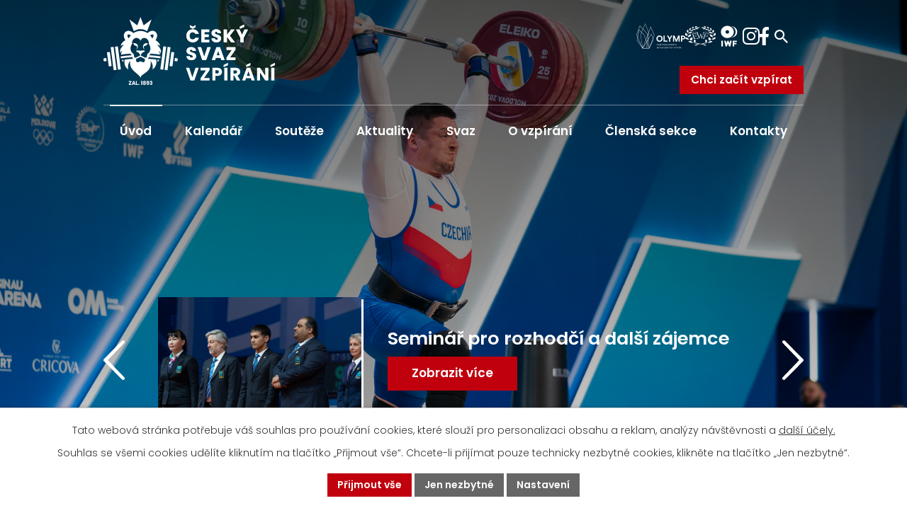

--- FILE ---
content_type: text/html; charset=utf-8
request_url: https://www.vzpirani.cz/?download=2709:pohar-milana-luttera-2019&start=100
body_size: 13472
content:
<!DOCTYPE html>
<html lang="cs" data-lang-system="cs">
	<head>



		<!--[if IE]><meta http-equiv="X-UA-Compatible" content="IE=EDGE"><![endif]-->
			<meta name="viewport" content="width=device-width, initial-scale=1, user-scalable=yes">
			<meta http-equiv="content-type" content="text/html; charset=utf-8" />
			<meta name="robots" content="index,follow" />
			<meta name="author" content="Antee s.r.o." />
			<meta name="description" content="Vše o vzpírání! Novinky, tréninkové tipy, technika, soutěže a inspirace pro začátečníky i pokročilé liftery. Zvedejte s námi!" />
			<meta name="viewport" content="width=device-width, initial-scale=1, user-scalable=yes" />
<title>Český svaz vzpírání</title>

		<link rel="stylesheet" type="text/css" href="https://cdn.antee.cz/jqueryui/1.8.20/css/smoothness/jquery-ui-1.8.20.custom.css?v=2" integrity="sha384-969tZdZyQm28oZBJc3HnOkX55bRgehf7P93uV7yHLjvpg/EMn7cdRjNDiJ3kYzs4" crossorigin="anonymous" />
		<link rel="stylesheet" type="text/css" href="/style.php?nid=UUdKQU0=&amp;ver=1768399196" />
		<link rel="stylesheet" type="text/css" href="/css/libs.css?ver=1768399900" />
		<link rel="stylesheet" type="text/css" href="https://cdn.antee.cz/genericons/genericons/genericons.css?v=2" integrity="sha384-DVVni0eBddR2RAn0f3ykZjyh97AUIRF+05QPwYfLtPTLQu3B+ocaZm/JigaX0VKc" crossorigin="anonymous" />

		<script src="/js/jquery/jquery-3.0.0.min.js" ></script>
		<script src="/js/jquery/jquery-migrate-3.1.0.min.js" ></script>
		<script src="/js/jquery/jquery-ui.min.js" ></script>
		<script src="/js/jquery/jquery.ui.touch-punch.min.js" ></script>
		<script src="/js/libs.min.js?ver=1768399900" ></script>
		<script src="/js/ipo.min.js?ver=1768399889" ></script>
			<script src="/js/locales/cs.js?ver=1768399196" ></script>

			<script src='https://www.google.com/recaptcha/api.js?hl=cs&render=explicit' ></script>

		<link href="/aktuality?action=atom" type="application/atom+xml" rel="alternate" title="Aktuality">
		<link href="/kalendar?action=atom" type="application/atom+xml" rel="alternate" title="Kalendář">
		<link href="/vykonna-rada?action=atom" type="application/atom+xml" rel="alternate" title="Výkonná rada">
		<link href="/formulare?action=atom" type="application/atom+xml" rel="alternate" title="Formuláře, dokumenty, užitečné odkazy">
		<link href="/ceske-rekordy?action=atom" type="application/atom+xml" rel="alternate" title="České rekordy">
		<link href="/vysledky-pdf?action=atom" type="application/atom+xml" rel="alternate" title="Rok 2025">
		<link href="/historie?action=atom" type="application/atom+xml" rel="alternate" title="Historie">
		<link href="/rok-2023?action=atom" type="application/atom+xml" rel="alternate" title="Rok 2023">
		<link href="/rok-2019?action=atom" type="application/atom+xml" rel="alternate" title="Rok 2019">
		<link href="/rok-2024?action=atom" type="application/atom+xml" rel="alternate" title="Rok 2024">
		<link href="/rok-2022?action=atom" type="application/atom+xml" rel="alternate" title="Rok 2022">
		<link href="/rok-2021?action=atom" type="application/atom+xml" rel="alternate" title="Rok 2021">
		<link href="/rok-2020?action=atom" type="application/atom+xml" rel="alternate" title="Rok 2020">
<link rel="preconnect" href="https://fonts.googleapis.com">
<link rel="preconnect" href="https://fonts.gstatic.com" crossorigin>
<link href="https://fonts.googleapis.com/css2?family=Poppins:wght@300;600&amp;display=fallback" rel="stylesheet">
<link href="/image.php?nid=21406&amp;oid=12727394&amp;width=32" rel="icon" type="image/png">
<link rel="shortcut icon" href="/image.php?nid=21406&amp;oid=11501887&amp;width=32">
<link rel="preload" href="/file.php?nid=21406&amp;oid=11501925" as="image">
<meta name="format-detection" content="telephone=no">
<script>
ipo.api.live('h1', function(el) {
if((!document.getElementById('page11372211')) && ($("#system-menu").length != 1) && (window.innerWidth > 1024))  {
$(el).appendTo("#iponavigation");
$("#iponavigation").prependTo(".header__bg--sp");
}
if (($('.error')[0]) && (window.innerWidth > 1024)) {
$(el).prependTo(".header__bg--sp");
$(el).wrapAll("<div id='iponavigation'>");
}
});
ipo.api.live("#frm-multiTagsRenderer-multiChoiceTags", function(el){
$(el).find("span").each(function( index, es ) {
if ($(es).find("input[type='checkbox']:checked").length ) {
$(es).addClass("active");
}
});
});
ipo.api.live('body', function (el) {
$(el).find(".view-default .box-by-content, .view-archives .box-by-content").text("Zrušit vybrané filtry");
$(el).find(".view-default .box-by-content, .view-archives .box-by-content").wrapAll('<div class="stitek-wrapper">');
//posun patičky
$(el).find("#ipocopyright").insertAfter("#ipocontainer");
//backlink
$(el).find(".backlink").addClass("action-button");
//fulltext
$(el).find(".elasticSearchForm").appendTo(".header-kontakt > .header-fulltext");
//přejmenování placeholderu
$(el).find(".elasticSearchForm input[type=text]").attr("placeholder", "");
//funkce pro zobrazování, skrývání vyhledávání a ovládání na desktopu
$(el).find(".elasticSearchForm input[type='text']").on("click change focus", function() {
if ( $(this).val() )
{
$(el).find(".elasticSearchForm").addClass("active");
}
else
{
$(el).find(".elasticSearchForm").removeClass("active");
}
});
//funkce na přidání posuvníku
function displayWhisperer()
{
if( !$(".elasticSearch-autocompleteResult").is(':empty')  )
{
$("body").addClass("apply-scroll");
}
else
{
$("body").removeClass("apply-scroll");
}
}
$(".elasticSearchForm input[type='text']").keyup(function() {
$.ajax({
type: "POST",
data: 'keyword=' + $(this).val(),
beforeSend: function() {
displayWhisperer();
},
success: function(data) {
displayWhisperer();
}
});
});
//zjištění zda se jedná o stránku 404
if( $(el).find(".ipopagetext .error").length )
{
$(el).addClass("error-page");
}
//zjištění zda se jedná o stránku gdpr
if( $(el).find(".view-personalDataProcessing.content").length )
{
$(el).addClass("gdpr-site");
}
//oprava rozměrů fotek
var getMeta = (url, cb) => {
const img = new Image();
img.onload = () => cb(null, img);
img.onerror = (err) => cb(err);
img.src = url;
};
$("img[data-id='automatic-dimension']").each(function( index, es ) {
getMeta($(this).attr("src"), (err, img) => {
$(this).attr("width", img.naturalWidth);
$(this).attr("height", img.naturalHeight);
});
});
//oprava lazyloading
$("img:not(.not-loaded)").each(function( index, es ) {
if( !$(this).is('[loading]').length ){
$(this).attr("loading", "lazy");
var src = $(this).attr("src");
$(this).attr("data-src", src);
}
});
//galerie
$(el).find(".gallery .matrix > li").each(function( index, es ) {
if( $(es).find("div > a img").length )
{
var productImage = $(es).find("div > a img").attr("src");
$(es).find("div > a img").attr("data-imageUrl", productImage);
var productAttribute = $(es).find("div > a img").attr("data-imageUrl");
var productResult = productAttribute.split("&width")[0];
$(es).find("div > a > img").attr("src", productResult);
$(es).find("div > a > img").attr("data-src", productResult);
}
else
{
var link_product = $(es).find(".title > a").attr("href");
$(es).addClass("not-image");
$(es).find("div > h2").after('<a href="'+link_product+'"></\a>');
}
var link_product = $(es).find(".title > a").attr("href");
var title_product = $(es).find(".title").attr("title");
$(es).find(".title a").text(title_product);
$(es).append("<a class='link__wrapper' href='"+link_product+"'><\/a>");
if( $("html[lang='cs']").length ){
$(es).append('<span class="vstup">Vstoupit do alba <svg xmlns="http://www.w3.org/2000/svg" version="1.1" x="0" y="0" width="6" height="10" viewBox="0 0 6 10" xml:space="preserve" enable-background="new 0 0 6 10"><path d="m1.7 9.7 4-4c.2-.2.3-.5.3-.7a1 1 0 0 0-.3-.7l-4-4A1 1 0 0 0 .3.3c-.4.4-.4.9 0 1.4L3.6 5 .3 8.4c-.4.5-.4 1 0 1.4.4.3 1.1.3 1.4-.1z" fill="#d6bea9"/>\span>');
}
if( $("html[lang='en']").length ){
$(es).append('<span class="vstup">Enter the album <svg xmlns="http://www.w3.org/2000/svg" version="1.1" x="0" y="0" width="6" height="10" viewBox="0 0 6 10" xml:space="preserve" enable-background="new 0 0 6 10"><path d="m1.7 9.7 4-4c.2-.2.3-.5.3-.7a1 1 0 0 0-.3-.7l-4-4A1 1 0 0 0 .3.3c-.4.4-.4.9 0 1.4L3.6 5 .3 8.4c-.4.5-.4 1 0 1.4.4.3 1.1.3 1.4-.1z" fill="#d6bea9"/>\span>');
}
if( $("html[lang='de']").length ){
$(es).append('<span class="vstup">Eintreten <svg xmlns="http://www.w3.org/2000/svg" version="1.1" x="0" y="0" width="6" height="10" viewBox="0 0 6 10" xml:space="preserve" enable-background="new 0 0 6 10"><path d="m1.7 9.7 4-4c.2-.2.3-.5.3-.7a1 1 0 0 0-.3-.7l-4-4A1 1 0 0 0 .3.3c-.4.4-.4.9 0 1.4L3.6 5 .3 8.4c-.4.5-.4 1 0 1.4.4.3 1.1.3 1.4-.1z" fill="#d6bea9"/>\span>');
}
$(es).find("> div > *").unwrap();
});
if( $(el).find(".images > div").length && !$(el).find(".catalog.view-itemDetail").length )
{
$(el).find(".images > div").each(function( index, es ) {
var productImage = $(es).find(".image-inner-wrapper a.image-detail img").attr("data-src");
var productResult = productImage.split("&width")[0];
$(es).find(".image-inner-wrapper a.image-detail img").attr("data-src", productResult);
});
}
else
{
$(el).find(".images > div").each(function( index, es ) {
var productImage = $(es).find(".image-inner-wrapper a.image-detail img").attr("src");
var productResult = productImage.split("&width")[0];
$(es).find(".image-inner-wrapper a.image-detail img").attr("src", productResult);
});
}
//odstranění &width
if( $(el).find(".articles > .article").length ){
$(el).find(".articles > .article").each(function( index, es ) {
if( $(es).find("a:not(.morelink) img").length ){
var productImage = $(es).find("a:not(.morelink) img").attr("data-src");
var productResult = productImage.split("&width")[0];
$(es).find("a:not(.morelink) img").attr("data-src", productResult);
}
});
}
});
//označení položek, které mají submenu
ipo.api.live('#ipotopmenu ul.topmenulevel1 li.topmenuitem1', function (el) {
var submenu = $(el).find("ul.topmenulevel2");
if (window.innerWidth <= 1024) {
if (submenu.length) {
$(el).addClass("hasSubmenu");
$(el).find("> a").after("<span class='open-submenu' />");
}
}
});
//wrapnutí spanu do poležek první úrovně
ipo.api.live('#ipotopmenu ul.topmenulevel1 li.topmenuitem1 > a', function (el) {
if (window.innerWidth <= 1024) {
$(el).wrapInner("<span>");
}
});
//rozbaleni menu
$(function () {
if (window.innerWidth <= 1024) {
$(".topmenulevel1 > li.hasSubmenu").each(function (index, es) {
if ($(es).hasClass("active")) {
$(".topmenulevel1 > li.hasSubmenu.active ul.topmenulevel2").css("display", "block");
$(".topmenulevel1 > li.hasSubmenu.active .open-submenu").addClass("see-more");
}
$(es).find(".open-submenu").click(function (e) {
if ($(es).hasClass("active") && $(this).hasClass("see-more")) {
$(this).removeClass("see-more");
$(es).find("ul.topmenulevel2").css("display", "none");
} else {
$(this).toggleClass("see-more");
if ($(this).hasClass("see-more")) {
$("ul.topmenulevel2").css("display", "none");
$(this).next("ul.topmenulevel2").css("display", "block");
$(".topmenulevel1 > li > a").removeClass("see-more");
$(this).addClass("see-more");
} else {
$(this).removeClass("see-more");
$(this).next("ul.topmenulevel2").css("display", "none");
}
}
});
});
}
});
//funkce pro zobrazování a skrývání vyhledávání
ipo.api.live(".header-fulltext > a", function(el){
var ikonaLupa = $(el).find(".ikona-lupa");
$(el).click(function(e) {
e.preventDefault();
$(this).toggleClass("search-active");
$("body").toggleClass("search-active");
if($(this).hasClass("search-active"))
{
$(ikonaLupa).text('X');
$(ikonaLupa).attr("title","Zavřít vyhledávání");
}
else
{
$(this).removeClass("search-active");
$("body").removeClass("search-active");
if( $("body").hasClass("apply-scroll") )
{
$("body").removeClass("apply-scroll");
}
$(ikonaLupa).attr("title","Otevřít vyhledávání");
$(".elasticSearchForm input[type=text]").val("");
}
$(".elasticSearchForm input[type=text]").focus();
});
});
</script>
<link rel="preload" href="/file.php?nid=21406&amp;oid=11502070" as="style">
<link rel="stylesheet" href="/file.php?nid=21406&amp;oid=11502070">
<link rel="preload" href="/file.php?nid=21406&amp;oid=11502073" as="script">
<script src="/file.php?nid=21406&amp;oid=11502073"></script>
<link rel="preload" href="https://static.elfsight.com/platform/platform.js" as="script">
<script src="https://static.elfsight.com/platform/platform.js" async></script>
<script>
ipo.api.live('.slideshow', function(el) {
$(el).owlCarousel({
animateIn: 'fadeIn',
animateOut: 'fadeOut',
items: 1,
autoplay: true,
loop: true,
nav: true,
navText: ["<span>levá šipka</\span><img src='/file.php?nid=21406&oid=11502079' width='30' height='56' alt='vlevo'>","<span>pravá šipka</\span><img src='/file.php?nid=21406&oid=11502080' width='30' height='56' alt='vpravo'>"],
dots: false,
smartSpeed: 1000,
margin: 0,
mouseDrag: true,
autoplayHoverPause: true //nastaveno pause při hoveru na animaci
});
});
//přidání odkazu z data-atributu
ipo.api.live('.link-logo', function(el) {
var link = $(el).attr("data-link");
$(el).attr("href", link);
$(el).removeAttr("data-link");
if( $(el).attr('href') == '' )
{
$(el).find("img").unwrap();
}
});
ipo.api.live('body', function (el) {
var zavodyCta = $(el).find(".zavody-head > .action-button");
if (window.innerWidth <= 550) {
$(el).find(".zavody-body").after(zavodyCta);
}
});
</script>
<link rel="preload" href="/file.php?nid=21406&amp;oid=12088152" as="style">
<link rel="stylesheet" href="/file.php?nid=21406&amp;oid=12088152">
<script src="/file.php?nid=21406&amp;oid=12088154"></script>
<script>
ipo.api.live('#hp_carousel', function(el) {
(function() {
$(window).resize(function() {
initOwl();
});
function initOwl() {
$(el).owlCarousel({
items: 4,
margin: 10,
autoplay: true,
loop: true,
nav: true,
dots: false,
smartSpeed: 500,
responsive : {
0 : {
items: 1
},
551 : {
items: 1
},
768 : {
items: 2
},
1024 : {
items: 2
}
}
});
}
initOwl();
})();
});
$(document).ready(function() {
$(".owl-item img").each(function() {
var captionText = $(this).closest('a').data('caption');
if (captionText) {
var captionParagraph = $('<p class="owl-caption-text">').text(captionText);
$(this).closest('a').append(captionParagraph);
}
});
});
</script>



<script>
ipo.api.live("body", function(el){
if( $("body").find(" #frm-multiTagsRenderer-multiChoiceTags span.active").length){
$("body").find(".stitek-wrapper").addClass("active");
}
});
</script>

<!-- random skrytí úvodní fotky -->
<script>
document.addEventListener("DOMContentLoaded", function() {
const slides = document.querySelectorAll('.slideshow-hp div');
// Skryje všechny obrázky
slides.forEach(slide => {
slide.style.display = 'none';
});
// Vybere náhodný index
const randomIndex = Math.floor(Math.random() * slides.length);
// Zobrazí náhodný obrázek
if (slides[randomIndex]) {
slides[randomIndex].style.display = 'block';
}
});
</script>

	</head>

	<body id="page11372211" class="subpage11372211"
			
			data-nid="21406"
			data-lid="CZ"
			data-oid="11372211"
			data-layout-pagewidth="1024"
			
			data-slideshow-timer="3"
			
						
				
				data-layout="responsive" data-viewport_width_responsive="1024"
			>



							<div id="snippet-cookiesConfirmation-euCookiesSnp">			<div id="cookieChoiceInfo" class="cookie-choices-info template_1">
					<p>Tato webová stránka potřebuje váš souhlas pro používání cookies, které slouží pro personalizaci obsahu a reklam, analýzy návštěvnosti a 
						<a class="cookie-button more" href="https://navody.antee.cz/cookies" target="_blank">další účely.</a>
					</p>
					<p>
						Souhlas se všemi cookies udělíte kliknutím na tlačítko „Přijmout vše“. Chcete-li přijímat pouze technicky nezbytné cookies, klikněte na tlačítko „Jen nezbytné“.
					</p>
				<div class="buttons">
					<a class="cookie-button action-button ajax" id="cookieChoiceButton" rel=”nofollow” href="/?do=cookiesConfirmation-acceptAll">Přijmout vše</a>
					<a class="cookie-button cookie-button--settings action-button ajax" rel=”nofollow” href="/?do=cookiesConfirmation-onlyNecessary">Jen nezbytné</a>
					<a class="cookie-button cookie-button--settings action-button ajax" rel=”nofollow” href="/?do=cookiesConfirmation-openSettings">Nastavení</a>
				</div>
			</div>
</div>				<div id="ipocontainer">

			<div class="menu-toggler">

				<span>Menu</span>
				<span class="genericon genericon-menu"></span>
			</div>

			<span id="back-to-top">

				<i class="fa fa-angle-up"></i>
			</span>

			<div id="ipoheader">

				<div class="header-container layout-container flex-container">
	<a href="/" class="header-logo" title="Český svaz vzpírání">
		<img src="/file.php?nid=21406&amp;oid=11501925" width="242" height="96" alt="Český svaz vzpírání">
	</a>
	<div class="header-kontakt flex-container">
		<a class="tooltip" title="Olymp Centrum Sportu Ministerstva Vnitra" href="https://www.olympcsmv.cz/" target="_blank" rel="noopener noreferrer"><img src="/image.php?nid=21406&amp;oid=11501935" width="69" height="38" alt="Olymp Centrum Sportu Ministerstva Vnitra"></a>
		<a class="tooltip" title="European Weightlifting Federation" href="https://ewf.sport/" target="_blank" rel="noopener noreferrer"><img src="/image.php?nid=21406&amp;oid=11501937" width="43" height="28" alt="European Weightlifting Federation"></a>
		<a class="tooltip" title="International Weightlifting Federation" href="https://beta.iwf.sport/" target="_blank" rel="noopener noreferrer"><img src="/image.php?nid=21406&amp;oid=11501943" width="38" height="31" alt="International Weightlifting Federation"></a>
		<a class="tooltip" title="Instagram" href="https://www.instagram.com/czech_weightlifting/" target="_blank" rel="noopener noreferrer"><img src="/file.php?nid=21406&amp;oid=11501946" width="24" height="24" alt="Instagram"></a>
		<a class="tooltip" title="Facebook" href="https://www.facebook.com/ceskysvazvzpirani/" target="_blank" rel="noopener noreferrer"><img src="/file.php?nid=21406&amp;oid=11501950" width="13" height="26" alt="Facebook"></a>
		<!--<a class="tooltip" title="YouTube" href="https://www.youtube.com/@ceskysvazvzpirani5689" target="_blank" rel="noopener noreferrer"><img src="/file.php?nid=21406&oid=11502938" width="29" height="20" alt="YouTube"></a>-->
		<div class="header-fulltext">
			<a href="#"><span title="Otevřít vyhledávání" class="ikona-lupa">Ikona</span></a>
		</div>
	</div>
	<a class="action-button header-cta" href="/chci-zacit-vzpirat">Chci začít vzpírat</a>
</div>


<!--<div ifpage="11372211" class="header__bg header__bg--hp">
<div class="ipo-widget" data-widget="photo" data-widget-source="11501888" data-widget-album="1" data-widget-count="1">
{{#content}} {{#data}}
<div class="boxImage">
<img src="/{{src}}" width="2000" height="899" alt="{{alt}}" />
</div>
{{/data}} {{/content}}
{{^content}} Žádný aktuální záznam není k dispozici. {{/content}}
</div>
</div>-->
<div class="header__bg header__bg--hp slideshow-hp">
	 <div class="boxImage"><img src="/image.php?oid=11501891&amp;nid=21406" width="2000" height="899" alt="Český svaz vzpírání"></div><div class="boxImage"><img src="/image.php?oid=12184435&amp;nid=21406" width="2000" height="899" alt="new"></div><div class="boxImage"><img src="/image.php?oid=12184434&amp;nid=21406" width="2000" height="899" alt="new"></div><div class="boxImage"><img src="/image.php?oid=12297827&amp;nid=21406" width="2000" height="899" alt="new"></div><div class="boxImage"><img src="/image.php?oid=12482923&amp;nid=21406" width="2000" height="899" alt=""></div>  
</div>

<div class="header__bg header__bg--sp">
	
		 
		<div class="boxImage">
			<img src="/image.php?oid=11501920&amp;nid=21406" width="2000" height="593" alt="Český svaz vzpírání">
		</div>
		 
		
	
</div>			</div>

			<div id="ipotopmenuwrapper">

				<div id="ipotopmenu">
<h4 class="hiddenMenu">Horní menu</h4>
<ul class="topmenulevel1"><li class="topmenuitem1 noborder active" id="ipomenu11372211"><a href="/">Úvod</a></li><li class="topmenuitem1" id="ipomenu11431343"><a href="/kalendar">Kalendář</a></li><li class="topmenuitem1" id="ipomenu11541447"><a href="/souteze">Soutěže</a><ul class="topmenulevel2"><li class="topmenuitem2" id="ipomenu12611643"><a href="/vysledky-soutezi-nove">Výsledky soutěží</a><ul class="topmenulevel3"><li class="topmenuitem3" id="ipomenu11541481"><a href="/vysledky-pdf">Rok 2025</a></li><li class="topmenuitem3" id="ipomenu12613222"><a href="/rok-2024">Rok 2024</a></li><li class="topmenuitem3" id="ipomenu12611628"><a href="/rok-2023">Rok 2023</a></li><li class="topmenuitem3" id="ipomenu12613225"><a href="/rok-2022">Rok 2022</a></li><li class="topmenuitem3" id="ipomenu12613226"><a href="/rok-2021">Rok 2021</a></li><li class="topmenuitem3" id="ipomenu12613227"><a href="/rok-2020">Rok 2020</a></li><li class="topmenuitem3" id="ipomenu12613219"><a href="/rok-2019">Rok 2019</a></li></ul></li><li class="topmenuitem2" id="ipomenu11527428"><a href="/ceske-rekordy">České rekordy</a></li><li class="topmenuitem2" id="ipomenu12008711"><a href="/formulare?id=14&amp;action=detail" target="_top">Přestupy a hostování</a></li><li class="topmenuitem2" id="ipomenu12601726"><a href="/rozhodci">Rozhodčí</a></li></ul></li><li class="topmenuitem1" id="ipomenu11431292"><a href="/aktuality">Aktuality</a></li><li class="topmenuitem1" id="ipomenu11431350"><a href="/svaz">Svaz</a><ul class="topmenulevel2"><li class="topmenuitem2" id="ipomenu11527350"><a href="/organizacni-struktura">Organizační struktura</a></li><li class="topmenuitem2" id="ipomenu11527370"><a href="/predpisy">Předpisy</a></li><li class="topmenuitem2" id="ipomenu11527406"><a href="/vykonna-rada">Výkonná rada</a></li><li class="topmenuitem2" id="ipomenu11527409"><a href="/sin-slavy">Síň slávy</a></li><li class="topmenuitem2" id="ipomenu11527412"><a href="/formulare">Formuláře, dokumenty, užitečné odkazy</a></li><li class="topmenuitem2" id="ipomenu11574845"><a href="/scm">SCM</a></li><li class="topmenuitem2" id="ipomenu11733498"><a href="/treneri-metodicka-cinnost">Trenéři &amp; metodická činnost</a></li><li class="topmenuitem2" id="ipomenu12316167"><a href="https://ftp.vzpirani.cz/www.vzpirani.cz/index.html" target="_blank">Starý web</a></li><li class="topmenuitem2" id="ipomenu13016769"><a href="/ctvrtletnik">Zpravodaj</a></li></ul></li><li class="topmenuitem1" id="ipomenu11431372"><a href="/o-vzpirani">O vzpírání</a><ul class="topmenulevel2"><li class="topmenuitem2" id="ipomenu11527333"><a href="/co-je-to-vzpirani">Co je to vzpírání</a></li><li class="topmenuitem2" id="ipomenu11527334"><a href="/pro-rodice">Pro rodiče</a></li><li class="topmenuitem2" id="ipomenu11527335"><a href="/casto-kladene-dotazy">Často kladené dotazy</a></li></ul></li><li class="topmenuitem1" id="ipomenu11527330"><a href="https://evidence.vzpirani.cz/Home/SeznamClenu" target="_blank">Členská sekce</a></li><li class="topmenuitem1" id="ipomenu11431414"><a href="/kontakty">Kontakty</a></li></ul>
					<div class="cleartop"></div>
				</div>
			</div>
			<div id="ipomain">
				<div class="elasticSearchForm elasticSearch-container" id="elasticSearch-form-11431508" >
	<h4 class="newsheader">Fulltextové vyhledávání 2.0</h4>
	<div class="newsbody">
<form action="/?do=mainSection-elasticSearchForm-11431508-form-submit" method="post" id="frm-mainSection-elasticSearchForm-11431508-form">
<label hidden="" for="frmform-q">Fulltextové vyhledávání</label><input type="text" placeholder="Vyhledat v textu" autocomplete="off" name="q" id="frmform-q" value=""> 			<input type="submit" value="Hledat" class="action-button">
			<div class="elasticSearch-autocomplete"></div>
</form>
	</div>
</div>

<script >

	app.index.requireElasticSearchAutocomplete('frmform-q', "\/fulltextove-vyhledavani-20?do=autocomplete");
</script>

				<div id="ipomainframe">
					<div id="ipopage">
						<div class="ipopagetext">
							<div class="text view-default content">
								

<div id="snippet--flash"></div>
								
																	<div class="paragraph">
<div class="uvod-widget layout-container">
<div class="slideshow">
  <a href="/aktuality/ceske-vzpirani-2025-tabulky-podle-dvojboje" class="widget-item flex-container">  <span class="widget-image"> <img src="/image.php?nid=21406&amp;oid=13074874" width="400" height="300" alt=""> </span>   <span class="widget-inner"> <span class="widget-text">České vzpírání (2025) - Tabulky podle dvojboje</span> <span class="action-button">Zobrazit více</span> </span> </a>  <a href="/aktuality/seminar-pro-rozhodci-a-dalsi-zajemce" class="widget-item flex-container">  <span class="widget-image"> <img src="/image.php?nid=21406&amp;oid=13027755" width="400" height="300" alt=""> </span>   <span class="widget-inner"> <span class="widget-text">Seminář pro rozhodčí a další zájemce</span> <span class="action-button">Zobrazit více</span> </span> </a>  <a href="/aktuality/kalendar-soutezi-na-r-2026" class="widget-item flex-container">  <span class="widget-image"> <img src="/image.php?nid=21406&amp;oid=13024205" width="400" height="300" alt=""> </span>   <span class="widget-inner"> <span class="widget-text">Kalendář soutěží na r. 2026</span> <span class="action-button">Zobrazit více</span> </span> </a>  <a href="/aktuality/42025-sezonni-zpravodaj-csv" class="widget-item flex-container">  <span class="widget-image"> <img src="/image.php?nid=21406&amp;oid=11998940" width="400" height="300" alt=""> </span>   <span class="widget-inner"> <span class="widget-text">4/2025 - Sezónní zpravodaj ČSV</span> <span class="action-button">Zobrazit více</span> </span> </a>  <a href="/aktuality/ceske-vzpirani-2025-1-tabulky-podle-sinclaira" class="widget-item flex-container">  <span class="widget-image"> <img src="/image.php?nid=21406&amp;oid=13024163" width="400" height="300" alt=""> </span>   <span class="widget-inner"> <span class="widget-text">České vzpírání 2025 (1) - Tabulky podle Sinclaira</span> <span class="action-button">Zobrazit více</span> </span> </a>   
</div>
</div>
<div class="zavody-wrapper">
<div class="zavody-container layout-container">
<div class="zavody-head flex-container">
<h2>Nejbližší závody</h2>
<a class="action-button" href="/kalendar">Zobrazit další závody</a></div>
<div class="zavody-body grid-container">
 <div class="widget-item"><span class="widget-datum">30/<span class="month"><span>01</span></span>/2026 -  31/<span class="month"><span>01</span></span>/2026</span><span class="widget-text"><a title="Oponentura SCM" href="/kalendar/oponentura-scmddd">Oponentura SCM</a></span></div>  
</div>
</div>
</div>
<div class="news-wrapper">
<div class="news-container layout-container">
<h2>Novinky a aktuality</h2>
<div class="grid-container">
  <a href="/aktuality/ceske-vzpirani-2025-tabulky-podle-dvojboje" class="widget-item flex-container">  <span class="widget-image"> <img src="/image.php?nid=21406&amp;oid=13074874" width="500" height="400" alt=""> </span>   <span class="widget-inner"> <span class="widget-text">České vzpírání (2025) - Tabulky podle dvojboje</span> <span class="widget-datum">Publikováno: 28. 1. 2026</span> </span> </a>  <a href="/aktuality/rozlouceni-s-otou-zarembou" class="widget-item flex-container">  <span class="widget-image"> <img src="/image.php?nid=21406&amp;oid=13067374" width="500" height="400" alt=""> </span>   <span class="widget-inner"> <span class="widget-text">Rozloučení s Otou Zarembou</span> <span class="widget-datum">Publikováno: 27. 1. 2026</span> </span> </a>  <a href="/aktuality/vzpominka-skv-banik-havirov-na-otu-zarembu-odesla-legenda-ktera-zustava" class="widget-item flex-container">  <span class="widget-image"> <img src="/image.php?nid=21406&amp;oid=13058869" width="500" height="400" alt=""> </span>   <span class="widget-inner"> <span class="widget-text">Vzpomínka SKV Baníku Havířov na Otu Zarembu - odešla legenda, která zůstavá</span> <span class="widget-datum">Publikováno: 24. 1. 2026</span> </span> </a>   
</div>
<div class="news-cta flex-container"><a class="action-button" href="/aktuality">Zobrazit více</a></div>
</div>
</div>
<div class="instafeed-container layout-container">
<h2>Sledujte nás</h2>
<div class="elfsight-app-e8f7018e-c32e-454b-b0b2-e99bcb002224" data-elfsight-app-lazy=""> </div>
</div>
<div class="about-wrapper">
 <div class="boxImage"><img src="/image.php?oid=11501903&amp;nid=21406" width="2000" height="1068" alt="Český svaz vzpírání"></div>  
<div class="about-container layout-container grid-container">
<div class="about-text">
<h1>O vzpírání</h1>
<p>Vzpírání není obyčejné zvedání činek. Kromě fyzické síly vyžaduje i přesnou souhru rychlosti, ohebnosti, techniky a správného načasování. Jde o jeden z nejstarších sportů vůbec a na programu Olympijských her je vzpírání zařazeno po celou jejich moderní historii.</p>
<p>Vzpěrači soutěží v různých váhových kategoriích ve třech disciplínách: trhu, nadhozu a dvojboji. V Česku aktivně vzpírá 2 400 sportovců od desetiletých žáků po osmdesátileté veterány. Na velkých závodech je navíc dnes už běžné, že ženy tvoří polovinu startovního pole.</p>
<p>Kromě všeobecného pohybového rozvoje navíc vzpírání poskytuje i skvělou průpravu pro další sporty a atletické disciplíny. A díky celorepublikové síti oddílů si můžeš náš sport vyzkoušet kdykoli i Ty!</p>
<div class="about-cta"><a class="action-button" href="/chci-zacit-vzpirat">Chci začít vzpírat</a> <a class="action-button" href="/casto-kladene-dotazy">Často kladené dotazy</a></div>
</div>
<div class="about-img">
 <div class="boxImage"><a class="image-detail" title="Český svaz vzpírání" href="/image.php?oid=11501899&amp;nid=21406"> <img src="/image.php?oid=11501899&amp;nid=21406" alt="Český svaz vzpírání" data-id="automatic-dimension"> </a></div><div class="boxImage"><a class="image-detail" title="Český svaz vzpírání" href="/image.php?oid=11501900&amp;nid=21406"> <img src="/image.php?oid=11501900&amp;nid=21406" alt="Český svaz vzpírání" data-id="automatic-dimension"> </a></div>  
</div>
</div>
</div>
<div class="hp_carousel_wrapper layout-container">
<h2>Naši olympionici</h2>
<div id="hp_carousel" class="hp_carousel">
 <a href="/image.php?oid=12088079&amp;nid=21406" class="image-detail"><img class="show-detail" src="/image.php?oid=12088079&amp;nid=21406" alt="Kamil Kučera 2024 | 11. místo ve váhové kategorii 102kg+" style="object-fit: cover; height: 500px; width: 500px;"></a><a href="/image.php?oid=12141544&amp;nid=21406" class="image-detail"><img class="show-detail" src="/image.php?oid=12141544&amp;nid=21406" alt="Orság Jiří 2012, 2016, 2021 | 7. místo nad 105 kg | 8. místo nad 105 kg" style="object-fit: cover; height: 500px; width: 500px;"></a><a href="/image.php?oid=12141533&amp;nid=21406" class="image-detail"><img class="show-detail" src="/image.php?oid=12141533&amp;nid=21406" alt="Ota Zaremba 1980 | 1. místo do 100 kg | Zatím poslední český olympijský vítěz ve vzpírání" style="object-fit: cover; height: 500px; width: 500px;"></a><a href="/image.php?oid=12141540&amp;nid=21406" class="image-detail"><img class="show-detail" src="/image.php?oid=12141540&amp;nid=21406" alt="Sobotka Petr 2000 | 14. místo nad 105 kg | jediný český vzpěrač, který utrhnul 200 kg" style="object-fit: cover; height: 500px; width: 500px;"></a><a href="/image.php?oid=12141541&amp;nid=21406" class="image-detail"><img class="show-detail" src="/image.php?oid=12141541&amp;nid=21406" alt="Matykiewicz Tomáš 2004 | 13. místo do 105 kg" style="object-fit: cover; height: 500px; width: 500px;"></a><a href="/image.php?oid=12141539&amp;nid=21406" class="image-detail"><img class="show-detail" src="/image.php?oid=12141539&amp;nid=21406" alt="Stanislav Petr 1996 | 10. místo do 59 kg" style="object-fit: cover; height: 500px; width: 500px;"></a><a href="/image.php?oid=12141542&amp;nid=21406" class="image-detail"><img class="show-detail" src="/image.php?oid=12141542&amp;nid=21406" alt="Wälzer Libor 2008 | 14. místo do 105 kg" style="object-fit: cover; height: 500px; width: 500px;"></a><a href="/image.php?oid=12141538&amp;nid=21406" class="image-detail"><img class="show-detail" src="/image.php?oid=12141538&amp;nid=21406" alt="Polom Roman 1996 | 19. místo do 99 kg" style="object-fit: cover; height: 500px; width: 500px;"></a><a href="/image.php?oid=12141522&amp;nid=21406" class="image-detail"><img class="show-detail" src="/image.php?oid=12141522&amp;nid=21406" alt="Zdražila Hans 1964, 1968 | 1. místo do 75 kg | 6. místo do 82,5 kg | 7x překonal olympijský rekord" style="object-fit: cover; height: 500px; width: 500px;"></a><a href="/image.php?oid=12141535&amp;nid=21406" class="image-detail"><img class="show-detail" src="/image.php?oid=12141535&amp;nid=21406" alt="Čiernik Miloš 1988 | Neklasifikován do 100 kg" style="object-fit: cover; height: 500px; width: 500px;"></a><a href="/image.php?oid=12141508&amp;nid=21406" class="image-detail"><img class="show-detail" src="/image.php?oid=12141508&amp;nid=21406" alt="Wagner Ludvík 1920 | 5. místo do 60kg | 4x překonal olympijský rekord" style="object-fit: cover; height: 500px; width: 500px;"></a><a href="/image.php?oid=12141545&amp;nid=21406" class="image-detail"><img class="show-detail" src="/image.php?oid=12141545&amp;nid=21406" alt="Polák František 2018 | 3. místo do 56 kg" style="object-fit: cover; height: 500px; width: 500px;"></a><a href="/image.php?oid=12141509&amp;nid=21406" class="image-detail"><img class="show-detail" src="/image.php?oid=12141509&amp;nid=21406" alt="Hrabě Antonín 1924 | 10. místo do 57,5kg | 6x překonal olympijský rekord" style="object-fit: cover; height: 500px; width: 500px;"></a><a href="/image.php?oid=12587618&amp;nid=21406" class="image-detail"><img class="show-detail" src="/image.php?oid=12587618&amp;nid=21406" alt="Fischer František 1924 | 16. místo nad 82,5kg | 2x překonal olympijský rekord" style="object-fit: cover; height: 500px; width: 500px;"></a><a href="/image.php?oid=12587620&amp;nid=21406" class="image-detail"><img class="show-detail" src="/image.php?oid=12587620&amp;nid=21406" alt="Durdis Bohumil 1924 | 3. místo do 70kg | 5x překonal olympijský rekord" style="object-fit: cover; height: 500px; width: 500px;"></a><a href="/image.php?oid=12141512&amp;nid=21406" class="image-detail"><img class="show-detail" src="/image.php?oid=12141512&amp;nid=21406" alt="Matějíček Josef 1928 | 10. místo do 67kg" style="object-fit: cover; height: 500px; width: 500px;"></a><a href="/image.php?oid=12141513&amp;nid=21406" class="image-detail"><img class="show-detail" src="/image.php?oid=12141513&amp;nid=21406" alt="Skobla Jaroslav 1924, 1928, 1932, | 8. Místo do 82,5kg | 3. místo nad 82,5 kg | 1. místo nad 82,5 kg | 11x překonal olympijský rekord" style="object-fit: cover; height: 500px; width: 500px;"></a><a href="/image.php?oid=12141514&amp;nid=21406" class="image-detail"><img class="show-detail" src="/image.php?oid=12141514&amp;nid=21406" alt="Pšenička Václav st. 1928, 1932, 1936 | 4. místo do 82,5 kg | 2. místonad 82,5 kg | 2. místo nad 82,5 kg | 10x překonal olympijský rekord" style="object-fit: cover; height: 500px; width: 500px;"></a><a href="/image.php?oid=12141515&amp;nid=21406" class="image-detail"><img class="show-detail" src="/image.php?oid=12141515&amp;nid=21406" alt="Balda Antonín 1936 | 18. místo do 60 kg" style="object-fit: cover; height: 500px; width: 500px;"></a><a href="/image.php?oid=12141516&amp;nid=21406" class="image-detail"><img class="show-detail" src="/image.php?oid=12141516&amp;nid=21406" alt="Bečvář Václav 1936 | 11. místo nad 82,5 kg" style="object-fit: cover; height: 500px; width: 500px;"></a><a href="/image.php?oid=12141517&amp;nid=21406" class="image-detail"><img class="show-detail" src="/image.php?oid=12141517&amp;nid=21406" alt="Saitl Karel 1952 | 10. místo do 56 kg" style="object-fit: cover; height: 500px; width: 500px;"></a><a href="/image.php?oid=12141518&amp;nid=21406" class="image-detail"><img class="show-detail" src="/image.php?oid=12141518&amp;nid=21406" alt="Belza Robert 1952 | 11. místo do 75 kg" style="object-fit: cover; height: 500px; width: 500px;"></a><a href="/image.php?oid=12141519&amp;nid=21406" class="image-detail"><img class="show-detail" src="/image.php?oid=12141519&amp;nid=21406" alt="Pšenička Václav ml. 1956 | 6. místo do 82,5 kg" style="object-fit: cover; height: 500px; width: 500px;"></a><a href="/image.php?oid=12141520&amp;nid=21406" class="image-detail"><img class="show-detail" src="/image.php?oid=12141520&amp;nid=21406" alt="Otáhal Zdeněk 1960, 1964 | 4. místo do 67,5 kg | 5. místo do 67,5 kg | 4x překonal olympijský rekord" style="object-fit: cover; height: 500px; width: 500px;"></a><a href="/image.php?oid=12141521&amp;nid=21406" class="image-detail"><img class="show-detail" src="/image.php?oid=12141521&amp;nid=21406" alt="Srstka Zdeněk 1960 | 9. místo do 90 kg" style="object-fit: cover; height: 500px; width: 500px;"></a><a href="/image.php?oid=12141523&amp;nid=21406" class="image-detail"><img class="show-detail" src="/image.php?oid=12141523&amp;nid=21406" alt="Kolařík Miroslav 1968 | 7. místo do 75 kg | 1x překonal olympijský rekord" style="object-fit: cover; height: 500px; width: 500px;"></a><a href="/image.php?oid=12141524&amp;nid=21406" class="image-detail"><img class="show-detail" src="/image.php?oid=12141524&amp;nid=21406" alt="Orság Vítězslav 1968 | 8. místo do 90 kg" style="object-fit: cover; height: 500px; width: 500px;"></a><a href="/image.php?oid=12141526&amp;nid=21406" class="image-detail"><img class="show-detail" src="/image.php?oid=12141526&amp;nid=21406" alt="Strejček Rudolf 1972 | 9. místo do 110 kg | 1x překonal olympijský rekord" style="object-fit: cover; height: 500px; width: 500px;"></a><a href="/image.php?oid=12141525&amp;nid=21406" class="image-detail"><img class="show-detail" src="/image.php?oid=12141525&amp;nid=21406" alt="Hekel Ondřej 1972 | 4. místo do 75 kg | 1x překonal olympijský rekord" style="object-fit: cover; height: 500px; width: 500px;"></a><a href="/image.php?oid=12141527&amp;nid=21406" class="image-detail"><img class="show-detail" src="/image.php?oid=12141527&amp;nid=21406" alt="Pavlásek Petr 1972 | 6. místo do 110 kg" style="object-fit: cover; height: 500px; width: 500px;"></a><a href="/image.php?oid=12141528&amp;nid=21406" class="image-detail"><img class="show-detail" src="/image.php?oid=12141528&amp;nid=21406" alt="Pachol Boleslav 1976 | 7. místo do 52 kg" style="object-fit: cover; height: 500px; width: 500px;"></a><a href="/image.php?oid=12141529&amp;nid=21406" class="image-detail"><img class="show-detail" src="/image.php?oid=12141529&amp;nid=21406" alt="Prohl Karel 1976 | Neklasifikován do 67 kg" style="object-fit: cover; height: 500px; width: 500px;"></a><a href="/image.php?oid=12141530&amp;nid=21406" class="image-detail"><img class="show-detail" src="/image.php?oid=12141530&amp;nid=21406" alt="Nagy Jan 1976 | 4. místo nad 110 kg" style="object-fit: cover; height: 500px; width: 500px;"></a><a href="/image.php?oid=12141531&amp;nid=21406" class="image-detail"><img class="show-detail" src="/image.php?oid=12141531&amp;nid=21406" alt="Sršeň Lubomír 1980 | 6. místo do 90 kg" style="object-fit: cover; height: 500px; width: 500px;"></a><a href="/image.php?oid=12141532&amp;nid=21406" class="image-detail"><img class="show-detail" src="/image.php?oid=12141532&amp;nid=21406" alt="Poliačik Dušan 1980 | 3. místo do 82,5 kg | 2x překonal olympijský rekord" style="object-fit: cover; height: 500px; width: 500px;"></a><a href="/image.php?oid=12141534&amp;nid=21406" class="image-detail"><img class="show-detail" src="/image.php?oid=12141534&amp;nid=21406" alt="Hudeček Petr 1988 | 5. místo nad 110 kg" style="object-fit: cover; height: 500px; width: 500px;"></a><a href="/image.php?oid=12141536&amp;nid=21406" class="image-detail"><img class="show-detail" src="/image.php?oid=12141536&amp;nid=21406" alt="Zubrický jiří 1992 | 6. místo nad 110 kg" style="object-fit: cover; height: 500px; width: 500px;"></a><a href="/image.php?oid=12141537&amp;nid=21406" class="image-detail"><img class="show-detail" src="/image.php?oid=12141537&amp;nid=21406" alt="Mgr. Petr Krol 1992 | 12. místo do 100 kg" style="object-fit: cover; height: 500px; width: 500px;"></a><a href="/image.php?oid=12240502&amp;nid=21406" class="image-detail"><img class="show-detail" src="/image.php?oid=12240502&amp;nid=21406" alt="Dalibor Řehák 1980 | 4. místo do 90 kg" style="object-fit: cover; height: 500px; width: 500px;"></a><a href="/image.php?oid=12240504&amp;nid=21406" class="image-detail"><img class="show-detail" src="/image.php?oid=12240504&amp;nid=21406" alt="Vítězslav Országh 1968 | 8. místo do 90 kg" style="object-fit: cover; height: 500px; width: 500px;"></a><a href="/image.php?oid=12240505&amp;nid=21406" class="image-detail"><img class="show-detail" src="/image.php?oid=12240505&amp;nid=21406" alt="František Nedvěd 1980 | 6. místo do 60 kg" style="object-fit: cover; height: 500px; width: 500px;"></a><a href="/image.php?oid=12240520&amp;nid=21406" class="image-detail"><img class="show-detail" src="/image.php?oid=12240520&amp;nid=21406" alt="Hantych Josef 1936, 1952 | 10. místo do 75 kg | 15. místo do 90 kg" style="object-fit: cover; height: 500px; width: 500px;"></a><a href="/image.php?oid=12240524&amp;nid=21406" class="image-detail"><img class="show-detail" src="/image.php?oid=12240524&amp;nid=21406" alt="Dudáš Juraj 1988 | neklasifikován do 100 kg" style="object-fit: cover; height: 500px; width: 500px;"></a><a href="/image.php?oid=12240532&amp;nid=21406" class="image-detail"><img class="show-detail" src="/image.php?oid=12240532&amp;nid=21406" alt="Syrový Václav 1960 | 8. místo nad 90 kg" style="object-fit: cover; height: 500px; width: 500px;"></a><a href="/image.php?oid=11503113&amp;nid=21406" class="image-detail"><img class="show-detail" src="/image.php?oid=11503113&amp;nid=21406" alt="Chybějící jména, která budou brzy doplněna: František Šimůnek  Pavel Khek  Jaroslav Jokel   Jaroslav Dvořák  Dušan Drška  René Durbák  Josef Brumlík  Bohuslav Braum  Bohumil Sýkora   Josef Tomáš  Bohumil Stinný" style="object-fit: cover; height: 500px; width: 500px;"></a> 
</div>
</div>
<div class="partner-container layout-container">
<h2>Naši partneři</h2>
<div class="grid-container">
<p><a class="link-logo" data-link="" href="#" target="_blank" rel="noopener"> <img src="/image.php?oid=11501913&amp;nid=21406" data-id="automatic-dimension" alt=""> </a></p><p><a class="link-logo" data-link="" href="#" target="_blank" rel="noopener"> <img src="/image.php?oid=11501916&amp;nid=21406" data-id="automatic-dimension" alt=""> </a></p><p><a class="link-logo" data-link="" href="#" target="_blank" rel="noopener"> <img src="/image.php?oid=11501914&amp;nid=21406" data-id="automatic-dimension" alt=""> </a></p><p><a class="link-logo" data-link="" href="#" target="_blank" rel="noopener"> <img src="/image.php?oid=11501915&amp;nid=21406" data-id="automatic-dimension" alt=""> </a></p><p><a class="link-logo" data-link="" href="#" target="_blank" rel="noopener"> <img src="/image.php?oid=11501912&amp;nid=21406" data-id="automatic-dimension" alt=""> </a></p>  
</div>
</div></div>
															</div>
						</div>
					</div>


					

					

					<div class="hrclear"></div>
					<div id="ipocopyright">
<div class="copyright">
	<div class="footer-container layout-container">
	<div class="footer-head">
		<a href="/" class="header-logo" title="Český svaz vzpírání">
			<img src="/file.php?nid=21406&amp;oid=11508705" width="258" height="102" alt="Český svaz vzpírání">
		</a>
	</div>
	<div class="grid-container">
		<div class="footer-info grid-container icons">
			<div>
				<p>
					<strong>Sídlo</strong><br>
					Zátopkova 100/2, <br>
					PS 40 100/2<br>
					169 00 Praha 6 - Břevnov
				</p>
				<p><strong>IČO: </strong>41191846</p>
				<p><a href="tel:+420242429219">+420 242 429 219</a></p>
				<p><a href="mailto:vzpirani@cuscz.cz">vzpirani@cuscz.cz</a></p>
			</div>
			<div>
				<p><strong>Často hledáte</strong></p>
				<ul class="seznam-ikona">
					<li><a href="/chci-zacit-vzpirat">Chci začít vzpírat</a></li>
					<li><a href="/casto-kladene-dotazy">Často kladené dotazy</a></li>
					<li><a href="/kalendar">Kalendář závodů</a></li>
					<li><a href="https://evidence.vzpirani.cz/Home/SeznamClenu" target="_blank" rel="noopener noreferrer">Členská sekce</a></li>
					<li><a href="/souteze">Výsledky soutěží</a></li>
					<li><a href="/ceske-rekordy">České rekordy</a></li>
					<li><a href="/predpisy">Předpisy</a></li>
					<li><a href="/formulare">Formuláře</a></li>
					<li><a href="https://www.vzpirani.cz/formulare?id=14&amp;action=detail">Přestupy a hostování</a></li>
				</ul>
			</div>
		</div>
		<div class="footer-partner grid-container">
			<a href="https://www.olympijskytym.cz/" target="_blank" rel="noopener noreferrer">
				<img src="/image.php?nid=21406&amp;oid=11508710" width="73" height="85" alt="Český olympijský výbor">
			</a>
			<a href="https://www.cuscz.cz/" target="_blank" rel="noopener noreferrer">
				<img src="/image.php?nid=21406&amp;oid=11508711" width="108" height="62" alt="Česká unie sportu">
			</a>
			<a href="https://nsa.gov.cz/" target="_blank" rel="noopener noreferrer">
				<img src="/image.php?nid=21406&amp;oid=11508712" width="171" height="72" alt="Národní sportovní agentura">
			</a>
		</div>
	</div>
</div>
<div class="row antee">
	<!--<p class="layout-container">
© 2026 Český svaz vzpírání, <a href="mailto:kovac@simple-engineering.cz">Kontaktovat webmastera</a>, <span id="links"><a href="/prohlaseni-o-pristupnosti">Prohlášení o přístupnosti</a>, <a href="/mapa-stranek">Mapa stránek</a></span><br>ANTEE s.r.o. - <a href="https://www.antee.cz" rel="nofollow">Tvorba webových stránek</a>, Redakční systém IPO
</p>-->
	<p class="layout-container">
		© 2025 Simple Engineering s. r. o., <a href="mailto:kovac@simple-engineering.cz">Kontaktovat webmastera</a>, <span id="links"><a href="/prohlaseni-o-pristupnosti">Prohlášení o přístupnosti</a>, <a href="/mapa-stranek">Mapa stránek</a>, <a href="http://ftp.vzpirani.cz/www.vzpirani.cz/index.html" title="starý web">Starý web</a></span><br>ANTEE s.r.o. - <a href="https://www.antee.cz" rel="nofollow">Tvorba webových stránek</a>, Redakční systém IPO
	</p>
</div>
</div>
					</div>
					<div id="ipostatistics">
<script >
	var _paq = _paq || [];
	_paq.push(['disableCookies']);
	_paq.push(['trackPageView']);
	_paq.push(['enableLinkTracking']);
	(function() {
		var u="https://matomo.antee.cz/";
		_paq.push(['setTrackerUrl', u+'piwik.php']);
		_paq.push(['setSiteId', 8093]);
		var d=document, g=d.createElement('script'), s=d.getElementsByTagName('script')[0];
		g.defer=true; g.async=true; g.src=u+'piwik.js'; s.parentNode.insertBefore(g,s);
	})();
</script>
<script >
	$(document).ready(function() {
		$('a[href^="mailto"]').on("click", function(){
			_paq.push(['setCustomVariable', 1, 'Click mailto','Email='+this.href.replace(/^mailto:/i,'') + ' /Page = ' +  location.href,'page']);
			_paq.push(['trackGoal', 8]);
			_paq.push(['trackPageView']);
		});

		$('a[href^="tel"]').on("click", function(){
			_paq.push(['setCustomVariable', 1, 'Click telefon','Telefon='+this.href.replace(/^tel:/i,'') + ' /Page = ' +  location.href,'page']);
			_paq.push(['trackPageView']);
		});
	});
</script>
					</div>

					<div id="ipofooter">
						
					</div>
				</div>
			</div>
		</div>
	</body>
</html>


--- FILE ---
content_type: text/css;charset=utf-8
request_url: https://www.vzpirani.cz/style.php?nid=UUdKQU0=&ver=1768399196
body_size: 50045
content:
/**
 * User defined IPO styles.
 */

/*** Default IPO styles *******************************************************/
html, body {
	font-family: 'Trebuchet MS', Helvetica, sans-serif;
	font-size: 12px;
	color: #000000;
	margin: 0;
	padding: 0;
	text-align: center;
	-ms-text-size-adjust: 100%;
	-webkit-text-size-adjust: 100%;
	text-size-adjust: 100%;
	background-color: transparent; background-image: none;
}
.top {
	padding: 5px 20px 0 20px;
	font-size: 2.6em;
	font-weight:bold;
	font-style: italic;
	display: block;
	text-decoration: none;
	min-height: 50px;
	-webkit-box-sizing: border-box;
	-moz-box-sizing: border-box;
	box-sizing: border-box;
	color: #000000;
}
.hiddenMenu {
	position:absolute;
	left:-1000px;
	top:auto;
	width:1px;
	height:1px;
	overflow:hidden;
}
.linkback, .linknext, .linkprev {
	font-size: 1.25em;
	display: inline-block;
}
.linknext, .linkprev {
	width: 33%;
	min-height: 1em;
	margin: 0 2%;
}
.linknext {
	float: right;
	text-align: right;
}
.linkprev {
	float: left;
	text-align: left;
}
.linkback {
	width: 26%;
	float: left;
}
.linknext a, .linkprev a, .linkback a {
	text-decoration: none;
	display: inline-block;
}
.linknext a:hover .linknext-chevron {
	right: -10px;
}
.linkprev a:hover .linkprev-chevron {
	left: -10px;
}
.linkback a:hover .linkback-chevron .fa-undo {
	-ms-transform: rotate(-45deg);
	-webkit-transform: rotate(-45deg);
	-moz-transform: rotate(-45deg);
	-o-transform: rotate(-45deg);
	transform: rotate(-45deg);
}
.linknext-title, .linkprev-title, .linknext-text, .linkprev-text, .linkback-text {
	display: inline-block;
}
.linknext-chevron, .linknext-title, .linknext-text, .linkback-text {
	float: right;
}
.linkback-chevron, .linkprev-chevron, .linkprev-text, .linkprev-title {
	float: left;
}
.linknext-text span:first-child, .linkprev-text span:first-child, .linkback-text span {
	text-decoration: underline;
}
.linknext a:hover > .linknext-text span:first-child, .linkprev a:hover > .linkprev-text span:first-child, .linkback:hover .linkback-text span {
	text-decoration: none;
}
.linknext > a > span:first-child {
	margin-left: 10px;
}
.linkprev > a > span:first-child {
	margin-right: 10px;
}
.linknext-chevron, .linkprev-chevron {
	font-size: 1.9em;
	display: inline-block;
	position: relative;
	line-height: 0.75em;
}
.linkback-chevron {
	display: inline-block;
	position: relative;
}
.linkprev-chevron .fa-angle-left,
.linknext-chevron .fa-angle-right{
	font-size: 1.1em;
	line-height: 1em;
}
.linknext-date {
	font-size: 0.65em;
	float: right;
	clear: right;
}
.linkprev-date {
	font-size: 0.65em;
	float: left;
	clear: left;
}
.linkback, .linkprev-title, .linknext-title {
	line-height: 1.2em;
}
.linkback .fa-undo {
	font-size: 1em;
	margin-left: -1.14em;
	transition: all 0.07s ease 0s;
	color: #000000;
}
.linkback a {
	vertical-align: top;
}
a.nolink {
	text-decoration: underline;
	cursor: default;
}
	color:  #000000;
}
#ipopage .blog .content-paginator {
	margin: 3em auto;
}
.copyright {
	padding: 0 15px;
	font-size: 0.75em;
	font-weight: normal;
}
#ipoheader a {
	text-decoration: none;
}
.iporighttext a:hover, .ipolefttext a:hover {
	text-decoration: none;
}
iframe {
	border: none;
}
a {
	word-wrap: break-word;
	-ms-hyphens: auto;
	hyphens: auto;
}
:focus {
	outline: 0;
}
body.using-keyboard :focus {
	outline: 2px solid currentColor;
}

/*** Mess ***/
.button {
	background-color: #000000;
	border: 1px solid #ffffff;
	width: 100px;
	font-weight: bold;
	color: #FFFFFF;
}
.button2 {
	background-color: #000000;
	border: 1px solid #ffffff;
	font-weight: bold;
	color: #FFFFFF;
}
.button3 {
	background-color: #000000;
	border: 1px solid #ffffff;
	color: #FFFFFF;
	font-size: 0.75em;
	font-weight: normal;
}
.item {
	color: #000000;
	background-color: #EEEEEE;
}
.tabtitle {
	color: #FFFFFF;
	background-color:
	#979797;
	font-weight: bold;
}
.tabtitleno {
	color: #FFFFFF;
	background-color: #979797;
	font-weight: bold;
}
.itemhand, .itemhand:link {
	color: #000000;
	background-color: #EEEEEE;
	text-decoration: none;
	cursor: pointer;
}
.itemhand td:hover, .itemhand:hover {
	color: #000000;
	background-color: #DCDCDC;
	text-decoration: none;
	cursor: pointer;
}
.itemhand td textarea:hover {
	cursor: pointer;
	background-color: #DCDCDC;
}
.itemvalue {
	color: #000000;
	background-color: #FFCFCF;
}
.hidden {
	display: none !important;
}
.noprint {
	display: block;
}
.printonly {
	display: none;
}
.component-container table {
	width: 100%;
	border: 0;
}
.spacer5 {
	height: 5px;
}
/*** Layout *******************************************************************/
#ipocontainer, #ipomain, #ipomainframe, #ipotopmenuwrapper, #ipofooter {
	width: 1024px;
}
#ipocontainer {
	position: relative;
	color: #000000;
	margin: 0 auto;
	padding: 0;
	text-align: left;
	background-color: transparent;
}
#ipoheader img, #ipoheader object, #ipofooter img {
	vertical-align: top;
}
#ipoheader {
	width: 100%;
	min-height: 50px;
	color: #000000;
	background-color: transparent;
	position: relative;
}
#ipomain {
	position: relative;
	background-color: transparent; background-image: none;
}
#ipoleftblock, #ipopage, #iporightblock {
	display: inline;
}
#ipopage {
	width: 1024px;
	margin-left: 0px;
	float: left;
	padding: 0;
	color: #000000;
	overflow: visible;
	position: relative;
}
#ipopage, #iporightblock, #ipoleftblock, .ipopagetext {
	min-height: 500px;
}
#iporightblock {
	width: 0px;
	float: left;
	padding: 0;
}
#ipoleftblock {
	width: 0px;
	margin-left: -1024px;
	float: left;
	padding: 0;
}
#ipoleftblockin {
	width: 0px;
	margin: 20px 0;
	padding: 0;
}
.ipopagetext {
	padding: 5px 0px 10px 0px;
}
/*** #iponavigation ***/
#iponavigation p {
	padding: 5px 0px 0px 0px;
	margin: 0px;
}
#iponavigation a {
	color: #000000;
}
#iponavigation a:visited {
	color: #000000;
}
#iponavigation a:hover {
	color: #000000;
	text-decoration: none;
}
/*** #ipocopyright & #ipofooter ***/
#ipocopyright {
	padding: 10px 0px 10px 0px;
	color: #000000;
	font-weight: normal;
	text-align: center;
	clear: both;
}
#ipocopyright a {
	color: #000000;
	text-decoration: underline;
}
#ipocopyright a:hover {
	color: #000000;
	text-decoration: none;
}
#ipofooter {
	clear: both;
	min-height: 10px;
	background-color: transparent;
	color: #000000;
}
/*** #ipomenu ***/
#ipomenu {
	margin: 0px 0px 20px 0px;
}
#ipomenu ul, #ipomenu ul li {
	width: 0px;
}
#ipomenu ul {
	margin: 0;
	padding: 0;
	list-style-type: none;
	float: left;
	background-color: transparent; background-image: none;
}
#ipomenu li {
	margin: 0;
	padding: 0;
	display: block;
	float: left;
	position: relative;
}
#ipomenu a {
	text-align: left;
	font-weight: bold;
	float: none;
	display: block;
	color: #FFFFFF;
}
#ipomenu li ul {
	visibility: hidden;
	position: absolute;
	z-index: 10;
}
#ipomenu li ul li {
	display: block;
	float: none;
	position: relative;
}
#ipomenu li ul li:hover {
	position: relative;
}
/* simulate child selector for IE */
#ipomenu li:hover ul,
#ipomenu li:hover li:hover ul,
#ipomenu li:hover li:hover li:hover ul,
#ipomenu li:hover li:hover li:hover li:hover ul,
#ipomenu li:hover li:hover li:hover li:hover li:hover ul {
	visibility: visible;
}
#ipomenu li:hover li ul,
#ipomenu li:hover li:hover li ul,
#ipomenu li:hover li:hover li:hover li ul,
#ipomenu li:hover li:hover li:hover li:hover li ul,
#ipomenu li:hover li:hover li:hover li:hover li:hover li ul {
	visibility: hidden;
}
#ipomenu ul li {
	margin: 0 0 1px 0;
	padding: 0;
}
#ipomenu ul li a {
	padding: 5px 5px;
	margin: 0;
	text-decoration: none;
	display: block;
	height: 100%;
	color: #FFFFFF;
	background-color: #000000; background-image: none;
}
#ipomenu ul li a:hover {
	color: #FFFFFF;
	background-color: #000000; background-image: none;
}
#ipomenu ul li a.nolink:hover {
	cursor: text;
	color: #FFFFFF;
	background-color: #000000;
}
#ipomenu ul li.submenu1 ul {
	width: 182px;
	left: 0px;
	margin: 0;
	padding: 0;
	top: 0;
	background-color: #ffffff;
	background-image: none;
	border-top: 1px solid #ffffff;
	border-bottom: 1px solid #ffffff;
}
#ipomenu ul li.submenu1 ul li {
	width: 180px;
	display: block;
	padding: 0;
	margin: 0 0 1px 0;
	border-left: 1px solid #ffffff;
	border-right: 1px solid #ffffff;
	float: left;
}
#ipomenu ul li.submenu1 ul li a {
	padding: 5px 5px;
	display: block;
	margin: 0px;
	color: #FFFFFF;
	background-color: #000000;
	font-weight: bold;
	text-align: left;
	background-image: none;
}
#ipomenu ul li.submenu1 ul li a:hover {
	color: #FFFFFF;
	background-color: #000000;
	background-image: none;
}
#ipomenu ul li.submenu1 ul li a.nolink:hover {
	cursor: text;
	color: #FFFFFF;
	background-color: #000000;
}
#ipomenu ul li.submenu2 ul, #ipomenu ul li.submenu3 ul, #ipomenu ul li.submenu4 ul, #ipomenu ul li.submenu5 ul {
	width: 180px;
	left: 180px;
	margin: 0;
	padding: 0;
	top: 0;
	background-color: #ffffff;
}
/*** #ipotopmenu ***/
#ipotopmenuwrapper {
	padding: 0;
	margin: 0;
	background-color: #000000; background-image: none;
}
#ipotopmenu {
	padding: 0;
	margin: 0;
}
#ipotopmenu a {
	text-decoration: none;
	color: #FFFFFF;
	display: block;
	text-align: left;
}
#ipotopmenu ul, #ipotopmenu li {
	list-style-type: none;
	margin: 0;
	padding: 0;
}
#ipotopmenu ul.topmenulevel1 li.topmenuitem1,
#ipotopmenu ul.topmenulevel1 li.noborder {
	height: 23px !important;
	line-height: 23px;
	float: left;
	position: relative;
	font-weight: bold;
	border-left: 1px solid #ffffff;
	z-index: 99;
}
#ipotopmenu ul.topmenulevel1 li.topmenuitem1 a,
#ipotopmenu ul.topmenulevel1 li.noborder a {
	padding: 0 5px;
	background-color: transparent; background-image: none;
}
#ipotopmenu ul.topmenulevel1 li.noborder {
	border: none;
}
#ipotopmenu ul.topmenulevel2,
#ipotopmenu ul.topmenulevel3,
#ipotopmenu ul.topmenulevel4,
#ipotopmenu ul.topmenulevel5,
#ipotopmenu ul.topmenulevel6 {
	top: 23px;
	width: 180px;
	padding: 0 5px;
	position: absolute;
	line-height: 100%;
	left: -1px;
	background: #ffffff;
	visibility: hidden;
	border: 1px solid #ffffff;
	border-top: none;
	z-index: 100;
}
#ipotopmenu ul.topmenulevel3, #ipotopmenu ul.topmenulevel4, #ipotopmenu ul.topmenulevel5, #ipotopmenu ul.topmenulevel6 {
	left: 190px;
	top: -1px;
}
#ipotopmenu ul.topmenulevel2 li.topmenuitem2,
#ipotopmenu ul.topmenulevel3 li.topmenuitem3,
#ipotopmenu ul.topmenulevel4 li.topmenuitem4,
#ipotopmenu ul.topmenulevel5 li.topmenuitem5,
#ipotopmenu ul.topmenulevel6 li.topmenuitem6 {
	margin: 1px -5px 0 -5px;
	font-weight: bold;
	text-align: left;
	padding: 0;
	background-color: #000000;
	line-height: 1.2em;
	position: relative;
}
#ipotopmenu ul.topmenulevel2 li.topmenuitem2 a,
#ipotopmenu ul.topmenulevel3 li.topmenuitem3 a,
#ipotopmenu ul.topmenulevel4 li.topmenuitem4 a,
#ipotopmenu ul.topmenulevel5 li.topmenuitem5 a,
#ipotopmenu ul.topmenulevel6 li.topmenuitem6 a {
	font-weight: bold;
	text-align: left;
	padding: 4px 2px 4px 5px;
	line-height: 1.2em;
	height: 100%;
	background-image: none;
}
#ipotopmenu ul.topmenulevel1 li.topmenuitem1 a:hover {
	color: #FFFFFF;
	background-color: #000000; background-image: none;
}
#ipotopmenu ul.topmenulevel2 li.topmenuitem2 a:hover,
#ipotopmenu ul.topmenulevel3 li.topmenuitem3 a:hover,
#ipotopmenu ul.topmenulevel4 li.topmenuitem4 a:hover,
#ipotopmenu ul.topmenulevel5 li.topmenuitem5 a:hover,
#ipotopmenu ul.topmenulevel6 li.topmenuitem6 a:hover {
	color: #FFFFFF;
	background-color: #000000;
	background-image: none;
}
#ipotopmenu ul.topmenulevel1 li.topmenuitem1 a.nolink:hover,
#ipotopmenu ul.topmenulevel2 li.topmenuitem2 a.nolink:hover,
#ipotopmenu ul.topmenulevel3 li.topmenuitem3 a.nolink:hover,
#ipotopmenu ul.topmenulevel4 li.topmenuitem4 a.nolink:hover,
#ipotopmenu ul.topmenulevel5 li.topmenuitem5 a.nolink:hover,
#ipotopmenu ul.topmenulevel6 li.topmenuitem6 a.nolink:hover {
	cursor: text;
	color: #FFFFFF;
	background-color: #000000;
}
#ipotopmenu ul.topmenulevel1 li.topmenuitem1:hover ul.topmenulevel2,
#ipotopmenu ul.topmenulevel2 li.topmenuitem2:hover ul.topmenulevel3,
#ipotopmenu ul.topmenulevel3 li.topmenuitem3:hover ul.topmenulevel4,
#ipotopmenu ul.topmenulevel4 li.topmenuitem4:hover ul.topmenulevel5,
#ipotopmenu ul.topmenulevel5 li.topmenuitem5:hover ul.topmenulevel6 {
	visibility: visible;
}
/*** .newsheader & .newsbody ***/
.newsheader {
	padding: 5px 5px;
	color: #FFFFFF;
	background-color: #000000; background-image: none;
	font-weight: bold;
	margin-bottom: 0.3em;
}
.newsheaderref {
	color: #FFFFFF;
	font-weight: bold;
}
.newsbody {
	padding: 2px 5px;
	color: #000000;
	font-weight: normal;
	overflow: hidden;
}
.newsbodyrefu {
	color: #000000;
	font-weight: normal;
}
.newsbodyrefu:link {
	color: #000000;
}
.newsbodyrefu:active {
	color: #000000;
	text-decoration: underline;
}
.newsbodyrefu:hover {
	color: #000000;
	text-decoration: underline;
}
.newsbodyrefu:visited {
	color: #000000;
}
.newsbody a {
	color: #000000;
}
/*** column messages **********************************************************/
.column-message {
	padding: 2px 5px;
}
.column-message .newsheader {
	margin-left: -5px;
	margin-right: -5px;
}
.column-message a {
	color: #000000;
}
.ui-autocomplete.ui-menu {
	text-align: left;
}
/*** Default text properties **************************************************/
.ipolefttext, .iporighttext {
	color: #000000;
}
.ipopagetext a {
	color: #000000;
}
.ipopagetext a:visited {
	color: #000000;
}
.ipopagetext a:hover {
	color: #000000;
	text-decoration: none;
}
.styleH3, .styH3, h1 {
	font-family: 'Trebuchet MS', Helvetica, sans-serif;
	font-size: 1.6em;
	font-weight: normal;
	color: #000000;
}
.styleH4, .styH4, h2{
	font-family: 'Trebuchet MS', Helvetica, sans-serif;
	font-size: 1.35em;
	font-weight: bold;
	color: #000000;
}
.styleH5, .styH5, h3 {
	font-family: 'Trebuchet MS', Helvetica, sans-serif;
	font-size: 1.2em;
	font-weight: bold;
	color: #003D70;
}
.ipopagetext h1 a, .ipopagetext h1 a:hover, .ipopagetext h1 a:visited,
.ipopagetext h2 a, .ipopagetext h2 a:hover, .ipopagetext h2 a:visited,
.ipopagetext h3 a, .ipopagetext h3 a:hover, .ipopagetext h3 a:visited {
	font: inherit;
	color: inherit;
}
.ipopagetext h1 a.tooltip {
	font-size: 1em;
}
.huge-text {
	font-size: 1.8em;
}
.bigger-text {
	font-size: 1.4em;
}
.normal-text {
	font-size: 1em;
}
.smaller-text {
	font-size: 0.9em;
}
.small-text {
	font-size: 0.8em;
}
/*** Table default properties *************************************************/
#ipopage th {
	text-align: center;
}
table.border, table.border td, table.border th {
	border: 1px solid #000000;	border-collapse: collapse;
}
.text th, .paragraph th, .tender th {
	background-color: #ddd;
	color: black;
}
.ipopagetext table p:first-child {
	margin: 0 auto;
}
.ipopagetext table p:last-child {
	margin-bottom: 0;
}
.ipopagetext td, .ipopagetext th {
	padding: 0.2em;
	vertical-align: top;
}
table.evenWidth td {
	width: 10%;
}
/*** Image default properties *************************************************/
img {
	border: none;
}
.imageframe {
	border: 1px solid #FFFFFF;
}
.leftFloat {
	float: left;
	margin-right: 1em;
}
.rightFloat {
	float: right;
	margin-left: 1em;
}
/*** Cleaners *****************************************************************/
#ipomain #ipomainframe #ipopage .ipopagetext .matrix li.cleaner {
	clear: both;
	width: 100%;
	margin: -1px 0 0 0;
	padding: 0;
	height: 1px;
	min-height: 1px;
	border: none;
	visibility: hidden;
}
.matrix li.cleaner {
	display: block;
}
hr.cleaner {
	clear: both;
	margin: -1px 0 0 0;
	padding: 0;
	height: 1px;
	border: none;
	visibility: hidden;
}
.clearfix:after {
	display: block;
	visibility: hidden;
	font-size: 0;
	content: " ";
	height: 0;
	clear: both;
}
.clear {
	clear: both;
}
.hrclear {
	margin: 0;
	padding: 0;
	clear: both;
	height: 1px;
	font-size: 1px;
	line-height: 1px;
	visibility: hidden;
}
hr {
	height: 0;
	border-color: #555;
	border-style: solid none none;
	border-width: 1px 0 0;
	margin: 1rem 0;
}
.cleartop {
	margin: 0;
	padding: 0;
	clear: both;
	visibility: hidden;
}
/*** Action Buttons ***********************************************************/
.action-button, .action-button:visited {
	padding: 0.3em 1em;
	text-decoration: none;
	font-size: 1.1em;
	font-weight: normal;
	border-radius: 4px;
	color: #FFFFFF;
	border: 1px solid #FFFFFF;
	background-color: #C1000E;
;
}
.action-button:hover {
	color: #FFFFFF;
	border: 1px solid #FFFFFF;
	background-color: #003D70;
;
	cursor: pointer;
}
.action-button:active {
	background-image: none;
	filter: none;
}
a.action-button, a.action-button:visited {
	color: #FFFFFF;
}
a.action-button:hover {
	color: #FFFFFF;
}
.action-button:disabled {
	cursor: not-allowed;
	opacity: 0.5;
}
a.disabled {
	opacity: 0.5;
}
a.disabled:hover {
	background: inherit;
	color: inherit;
	cursor: not-allowed;
}
/*** Content Paginator ********************************************************/
#ipopage .content-paginator {
	margin: 1.5em auto;
	white-space: nowrap;
	max-width: 100%;
	text-align: center;
}
#ipopage .content-paginator .content-paginator-wrapper {
	display: inline-block;
	width: auto;
	max-width: 100%;
}
#ipopage .content-paginator .paginator-step,
#ipopage .content-paginator .paginator-separator,
#ipopage .content-paginator .paginator-current,
#ipopage .content-paginator .paginator-button {
	font-weight: normal;
	position: relative;
	float: left;
	padding: 0.5em 0.7em;
	margin-left: -1px;
	font-size: 1em;
	text-decoration: none;
	color: #000000;
	border: 1px solid #C1000E;
}
#ipopage .content-paginator .paginator-step,
#ipopage .content-paginator .paginator-separator,
#ipopage .content-paginator .paginator-current {
	-webkit-box-sizing: border-box;
	-mz-box-sizing: border-box;
	box-sizing: border-box;
	width: 30px;
	padding: 0.5em 0;
	text-align: center;
}
#ipopage .content-paginator .paginator-step:hover {
	background-color: #003D70;
	color: #FFFFFF;
}
#ipopage .content-paginator .paginator-current {
	background-color: #C1000E;
;
	color: #FFFFFF;
	font-weight: bold;
}
#ipopage .content-paginator .paginator-button {
	max-width: 100px;
	padding: 0.5em;
}
#ipopage .content-paginator .paginator-prev .paginator-button-icon {
	margin-right: 0.2em;
}
#ipopage .content-paginator .paginator-next .paginator-button-icon {
	margin-left: 0.2em;
}
#ipopage .content-paginator .paginator-button:hover,
#ipopage .content-paginator .paginator-step:hover {
	color: #FFFFFF;
	background-color: #003D70;
;
	cursor: pointer;
}
#ipopage .content-paginator .paginator-prev {
	border-radius: 4px 0 0 4px;
}
#ipopage .content-paginator .paginator-next {
	border-radius: 0 4px 4px 0;
}
#ipopage .content-paginator .paginator-disabled {
	opacity: 0.5;
}
#ipopage .content-paginator .paginator-disabled:hover {
	background: inherit;
	color: inherit;
	cursor: not-allowed;
}
#ipopage .items-counter {
	text-align: right;
	color: #000000;
}

/*** Forms ************************************************************/
/*** forms - general styling */
input, select, textarea {
	border: 1px solid #ffffff;
	color: #000000;
	font-size: 1em;
	font-family: inherit;
}
label .meta {
	font-size: 0.9em;
	font-weight: normal;
	color: #777;
}
.form-item .form-item-field > input:not([type='submit']):focus,
.form-item .form-item-field > textarea:focus,
.form-item .form-item-field > select:focus {
	border-color: currentColor;
}
.form-item .form-item-field input[type="radio"] {
	margin: 0 0.4em 0 0;
	vertical-align: middle;
	width: auto;
	border: none;
}
.form-item .form-item-field input[type="checkbox"] {
	vertical-align: middle;
	width: auto;
	border: none;
}
.form-item .form-item-field input[type="checkbox"] + label {
	vertical-align: middle;
}
.form-item .form-item-label label {
	font-weight: bold;
}
.form-item .form-item-label label .meta {
	font-size: 0.9em;
	font-weight: normal;
	color: #777;
}
/* form - table layout */
.form-horizontal {
	display: table;
	width: 100%;
	border-spacing: 0 0.3em;
}
.form-horizontal .form-item {
	display: table-row;
}
.form-horizontal .form-item .form-item-label,
.form-horizontal .form-item .form-item-field {
	display: table-cell;
	vertical-align: top;
}
.form-horizontal .form-item .form-item-label {
	padding: 0.2em;
}
.form-horizontal .form-item .form-item-field > * {
	padding: 0.2em;
	-webkit-box-sizing: border-box;
	-moz-box-sizing: border-box;
	box-sizing: border-box;
	max-width: 100%;
}
.form-horizontal fieldset ~ .form-item {
	display: table;
	width: 100%;
}
.form-horizontal fieldset ~ .form-item.buttons {
	display: table;
	width: auto;
	margin: 0 auto;
}
.form-horizontal .form-item .form-item-field > input[type="submit"],
.form-horizontal .form-item .form-item-field > input[type="button"] {
	padding: 0.3em 1em;
	width: auto;
}
/* form - below layout */
.form-vertical .form-item {
	margin-bottom: 0.3em;
}
.form-vertical .form-item .form-item-label,
.form-vertical .form-item .form-item-field {
	margin: 0.3em 0;
}
.form-vertical .form-item .form-item-field > * {
	width: 100%;
	max-width: 100%;
	padding: 0.2em;
	-webkit-box-sizing: border-box;
	-moz-box-sizing: border-box;
	box-sizing: border-box;
}
.form-vertical .form-item .form-item-field > input[type="submit"], .form-vertical .form-item .form-item-field > input[type="button"] {
	padding: 0.3em 1em;
	display: inline-block;
	width: auto;
}
.form-vertical .buttons .form-item-field {
	text-align: center;
}
.form-horizontal .buttons .form-item-field {
	text-align: left;
}
/* form - recaptcha */
.form-horizontal .form-item .g-recaptcha > div,
.form-vertical .form-item .g-recaptcha > div {
	padding-left: 0px;
}
body form .grecaptcha-badge {
	display: none;
}
input[name='antispam'] {
	display: none;
}
.form-item.approval {
	font-weight: bold;
}
.form-item.antispam-disclaimer a {
	font-weight: bold;
}
.form-item.approval label {
	vertical-align: middle;
}
.form-item.approval input {
	margin: 0 0.5em 0 0;
	vertical-align: middle;
}
#ipoleftblock input[name='approval'] {
	float: left;
}
/*** div.paragraph ************************************************************/
div.paragraph:after {
	display: block;
	content: ' ';
	height: 0;
	visibility: hidden;
	font-size: 0;
	clear: both;
}
/*** tags *********************************************************************/
.tags {
	margin: 0.5em 0;
}
.tags form > span {
	display: inline-block;
	margin: .5em 1em 0 .5em;
}
.tags form > span input {
	margin: 0 .25em 0 0;
	vertical-align: middle;
}
.tags form > span label {
	vertical-align: middle;
}
.tags > a {
	font-weight: bold;
	float: left;
}
.tags ul {
	display: inline-block;
	padding: 0;
	margin: 0 0 0 .5em;
}
.tags li {
	display: inline;
	list-style: none;
	margin-right: .5em;
}
.tags .filtered {
	font-weight: bold;
	font-size: larger;
}
.tags-selection {
	margin: 10px 0;
}
.tags-selection label {
	font-weight: bold;
	font-size: larger;
}
.tags-selection select {
	min-width: 150px;
	min-height: 25px;
	padding: 0.2em;
	margin: 0.4em;
	box-sizing: border-box;
}
.tags input[type='submit'] {
	display: none;
}
/*** Subscribe toolbar ********************************************************/
.subscribe-toolbar .fa {
	float: right;
	margin-left: 0.5em;
}
.subscribe-toolbar {
	float: right;
}
.with-subscribe > h1 {
	float: left;
}
.ipopagetext .subscribe-toolbar .action-button {
	margin-right: 0.5em;
	margin-top: 1em;
	padding: 0.3em 0.6em;
	float: right;
}
.subscribe-toolbar .action-button:first-child {
	margin-right: 0;
}
/*** Assessment ***************************************************************/
.ratings {
	float: left;
	text-decoration: none;
	min-height: 16px;
	text-align: right;
	cursor: default;
	margin-right: 2em;
}
.ratings .ratings-item {
	display: inline-block;
}
.ratings .ratings-item + .ratings-item {
	margin-left: 2em;
}
.ratings a {
	color: #555;
}
.ratings a:hover {
	color: #000
}
.ratings .inactive {
	cursor: not-allowed;
	color: #d4d4d4;
}
.ratings .fa {
	font-size: 1.25em;
}
/*** Discussion component *****************************************************/
.comment-footer .reply {
	font-size: 1.1em;
}
.comment-name .comment-name-moderator {
	font-style: oblique;
	font-weight: bold;
}
.discussion-add-comment-link {
	float: right;
}
.censored {
	font-style: italic;
}
.comments {
	padding: 0;
}
.comments .comment {
	position: relative;
	list-style: none;
	margin: 0.2em;
	margin-left: 0;
	padding: 0.2em 0.5em 0.2em 1.5em;
}
.comment > .created {
	position: absolute;
	right: 0.2em;
	top: 0.2em;
}
.comments .comment.level-1 {
	margin-left: 2em;
}
.comments .comment.level-2 {
	margin-left: 4em;
}
.comments .comment.level-3 {
	margin-left: 6em;
}
.comments .comment.level-4 {
	margin-left: 8em;
}
.comments .comment.level-5 {
	margin-left: 10em;
}

/*** Gallery layouts **********************************************************/
/*** default list ***/
.albums#listPreview {
	padding: 0;
	margin: 0;
}
.albums#listPreview > li {
	list-style-type: none;
	margin-bottom: 2em;
}
.albums#listPreview h2 a {
	display: block;
	margin-bottom: 0.25em;
}
.albums#listPreview img.intro {
	float: left;
	margin-right: 1.5em;
}
.albums#listPreview div > p:first-child {
	margin-top: 0;
}
.albums#listPreview div p {
	text-align: justify;
}
.article .image-thumbnail img,
.gallery .image-thumbnail img {
	max-width: none;
}
/*** list with all images ***/
.albums#listImages div.clearfix p {
	text-align: justify;
}
/*** Gallery matrix list ***/
.gallery .matrix .title {
	min-height: 3.5em;
}
/*** Gallery/Catalog matrix list **********************************************/
.matrix {
	padding: 0;
}
.matrix a {
	display: block;
	width: 100%;
}
.matrix div > a {
	margin: -2000px;
	padding: 2000px;
}
.matrix .title {
	margin: 0;
}
.matrix .title a {
	padding: 0.2em 0 0.8em;
}
.matrix li {
	list-style-type: none;
	float: left;
	width: 33%;
	margin: 0 0 0.2em;
	text-align: left;
	overflow: hidden;
}
.matrix li.column-1 {
	margin-left: 0.5%;
	margin-right: 0.5%;
}
.matrix li > div {
	display: block;
	background: #eee;
	min-height: 373px;
	text-align: center;
	vertical-align: top;
	padding: 0.2em 5px;
}
/*** Gallery/Catalog images component *****************************************/
.images {
	margin: 1em 0;
}
.image-wrapper {
	float: left;
	height: auto;
	box-shadow: 1px 1px 16px -4px #888888;
	position: relative;
	behavior: url(js/PIE.htc);
	background-color: transparent;
}
.image-wrapper .image-inner-wrapper {
	position: relative;
}
.image-wrapper .image-inner-wrapper.with-description {
	padding-bottom: 2em;
}
.image-wrapper .image-inner-wrapper .image-thumbnail {
	background-color: #000000;
	margin: 0 auto;
	position: relative;
	width: 100%;
}
.image-wrapper .image-inner-wrapper a.image-detail {
	display: inline-block;
	height: 100%;
	text-align: center;
	margin: 0 auto;
	overflow: hidden;
	vertical-align: middle;
	width: 100%;
}
.image-wrapper .image-inner-wrapper .image-description {
	padding: 0.5em 0 0 0;
	z-index: 3;
	position: absolute;
	bottom: 0;
	left: 0;
	min-height: 2em;
	text-overflow: ellipsis;
	overflow: hidden;
	white-space: nowrap;
	-moz-box-sizing: border-box;
	-webkit-box-sizing: border-box;
	box-sizing: border-box;
}
/*** Blog *********************************************************************/
.articles {
	padding: 0;
}
.article.article--sticky {
	background: #f3f3f3;
	padding: 1em 2em;
	border: 1px solid #aaa;
	border-left: 3px solid #aaa;
	margin-bottom: 1em;
}
.blog .articles > li h2 {
	color: #000000;
}
.blog .articles > li > a p {
	margin-bottom: 0.2em;
}
.blog .articles > li > hr {
	margin: 0.15em 0em;
}
.article-footer, .comment-footer {
	text-align: right;
}
.blog.view-detail .article-footer {
	display: inline-block;
	width: 100%;
}
.blog.view-detail .article-footer > div {
	margin: 0.5em 0;
	display: inline-block;
	float: left;
	text-align: left;
}
#discussion {
	margin-top: 2em;
}
.blog.view-detail .article-footer .published, .blog.view-detail .article-footer .author {
	float: right;
}
.article-footer .published span, .article-footer .author-label {
	font-weight: bold;
}
.blog.view-detail .article-footer .author {
	width: 100%;
}
form.article table {
	width: 100%;
}
.dates > span {
	font-weight: bold;
}
.dates > div, .article-footer .author > div {
	display: inline-block;
}
.blog #frm-subscriptionConfirmation-form ul li,
.blog #frm-editSubscription-form ul li {
	list-style-type: none;
}
.blog #frm-subscriptionConfirmation-form .form-item > ul,
.blog #frm-editSubscription-form .form-item > ul {
	padding-left: 0;
}
/*** BLOG - listLayouts, styles for all templates *****************************/
.articles .comments-number {
	display: inline-block;
	margin-top: 1em;
	font-size: 0.8em;
}
/*** BLOG - blogSimple ********************************************************/
.simple .articles .dueDate {
	display: inline-block;
	padding-bottom: 0.5em;
}
/*** BLOG - twoColumnsLayout **************************************************/
.two_columns .articles {
	position: relative;
}
.two_columns .article:after {
	display: block;
	visibility: hidden;
	font-size: 0;
	content: " ";
	height: 0;
	clear: both;
}
.two_columns ul.tags {
	margin-bottom: 2em;
}
.two_columns h2 {
	margin-bottom: 0.2em;
}
.two_columns .article .intro-content {
	margin-left: 10em;
	text-align: justify;
}
.two_columns .article .author,
.two_columns .article .published,
.two_columns .article .dueDate {
	display: block;
	font-size: 0.9em;
}
.two_columns .morelink {
	float: right;
}
.two_columns .article .additional-info {
	float: left;
	width: 10em;
}
.calendarDate {
	display: block;
	width: 3em;
	border-radius: 6px;
	font-style: normal;
	font-weight: bold;
	text-align: center;
	line-height: 1.6;
	background-color: lightgrey;
	background-image: -webkit-gradient(linear, left top, left bottom, from(white), to(lightgrey));
	background: -o-linear-gradient(top, white 0%, lightgrey 100%);
	background: linear-gradient(top, white 0%, lightgrey 100%);
	box-shadow: 2px 2px 4px -1px gray;
	font-size: 1.5em;
	margin-bottom: 0.8em;
}
.calendarDate span {
	display: block;
	border-radius: 6px 6px 2px 2px;
	font-size: 0.8em;
	padding: 0.1em;
	line-height: 1.2;
	box-shadow: 0px 3px 2px -2px gray;
	background-color: darkred;
	background-image: -webkit-gradient(linear, left top, left bottom, from(red), to(darkred));
	background: -o-linear-gradient(top, red 0%, darkred 100%);
	background: linear-gradient(top, red 0%, darkred 100%);
	color: white;
	text-shadow: 0 -1px 0 rgba(0, 0, 0, 0.7);
}
.blog-news .calendarDate {
	font-size: 1em;
	float: left;
	margin-right: 0.5em;
	margin-bottom: 0;
	color: black;
}
.blog-news .calendarDate span {
	font-weight: normal;
}
/*** BLOG - Divided Background Layout *****************************************/
.divided_bg .article {
	position: relative;
	border-radius: 6px;
	margin-bottom: 2em;
	padding: 0.5em 1em 2em;
	background-color: #FFFFFF;
	box-shadow: 1px 1px 12px -5px;
	behavior: url(js/PIE.htc);
}
.divided_bg h2 {
	margin-bottom: 0.25em;
}
.divided_bg h2 a {
	text-decoration: none;
}
.divided_bg h2 a:hover {
	opacity: 0.5;
}
.view-default.divided_bg .articles .article .articleText img {
	max-width: 100%;
	height: auto;
}
.divided_bg .article .dueDate {
	display: inline-block;
	padding-bottom: 0.5em;
}
.divided_bg .article .leftFooter {
	float: left;
	width: 50%;
}
.divided_bg .article .rightFooter {
	float: right;
	width: 50%;
	text-align: right;
}
.divided_bg .article .rightFooter,
.divided_bg .article .leftFooter span {
	display: block;
	font-size: 0.9em;
}
.divided_bg .article .rightFooter .addComment {
	display: inline;
}
.divided_bg .article .cleaner {
	margin-bottom: 1em;
}
/************** Blog - column box *********************************************/
.blog-news ul li {
	list-style: none;
}
.blog-news ul.list, .blog-news ul.calendar {
	margin: 0;
	padding: 0;
}
.blog-news ul.list li, .blog-news ul.calendar li {
	margin: 0.5em 0;
}
.blog-news ul.list li a {
	color: #000000;
}
.blog-news ul.list li a:hover, .blog-news ul.calendar li a:hover {
	text-decoration: none;
}
.blog-news ul li .due {
	font-weight: bold;
	margin-right: 0.2em;
}
.blog-news ul.list li .title {
	font-size: 1em;
	font-weight: normal;
}
.blog-news ul.calendar li {
	padding: 0.3em 0;
}
.blog-news ul.thumbnail {
	padding: 0;
}
.blog-news ul.thumbnail li {
	margin-bottom: 0.2em;
}
.blog-news ul.thumbnail li > a {
	display: block;
	padding: .4em;
	color: #FFFFFF;
	background-color: #000000; background-image: none;
	font-weight: bold;
}
/*** Tender *******************************************************************/
a.cell-link {
	display: block;
	padding: 2000px;
	margin: -2000px;
	text-decoration: none;
}
table.tenders {
	width: 100%;
	margin-top: 1.5em;
	margin-bottom: 1em;
}
#ipopage .tenders th {
	padding: 0.5em;
}
#ipopage .tenders td {
	padding: 0.25em;
	overflow: hidden;
	vertical-align: middle;
}
#ipopage .tenders .right {
	text-align: right;
	margin-left: 0.3em;
}
ul.tenders {
	margin: 0 0 0.5em;
	padding: 0.5em;
}
ul.tenders li {
	list-style-type: none;
	clear: left;
}
ul.tenders li span.ui-icon-document {
	float: left;
	margin-right: 0.5em;
}
.tender .footer {
	text-align: right;
}
/*** elastic fulltext *********************************************************/
#ipoheader .elasticSearchForm .newsheader {
	display: none;
}
.elasticSearchForm .newsbody {
	overflow: visible;
}
.elasticSearchForm input[type=text] {
	display: block;
	padding: 2px;
	width: 100%;
	-webkit-box-sizing: border-box;
	-moz-box-sizing: border-box;
	box-sizing: border-box;
}
.elasticSearchForm input[type=submit] {
    display: block;
    margin: 0.2em 0 0.2em auto;
}
/*** .noticeBoard - uredni deska **********************************************/
#ipopage .noticeBoard table.datagrid tbody tr a {
	display: block;
	width: 100%;
	height: 100%;
	color: #000000;
	text-decoration: none;
}
#ipopage .noticeBoard table.datagrid tbody tr a .fa {
	margin-left: .5em;
}
#ipopage .noticeBoard table.datagrid tbody tr a .fa-files-o {
	transform: scale(-1, 1);
}
.noticeBoard .last-updated {
	margin: 1em 0;
	float: right;
}
.noticeBoard .last-updated:after {
	clear: both;
	display: block;
	content: ' ';
}
.noticeBoard .files .icon {
	vertical-align: middle;
}
.noticeBoard .datagrid .ui-icon-document {
	background-position: -36px -100px;
	display: inline-block;
	height: 9px;
	margin-right: 0.3em;
	width: 8px;
}
.noticeBoardOverview-filter {
	margin-bottom: 1em;
}
.noticeBoardOverview-filter fieldset {
	border: 1px solid #ccc;
	margin: 0;
	padding: 2em;
}
.noticeBoardOverview-filter legend {
	margin: 1px 0;
	font-size: 1.3em;
	font-weight: bold;
	padding: 0 .5em;
}
.noticeBoardOverview-filter-item {
	box-sizing: border-box;
	padding-bottom: 1em;
	display: -webkit-box;
	display: -ms-flexbox;
	display: flex;
}
.noticeBoardOverview-filter-item span {
	margin-right: 1em;
	margin-bottom: .5em;
	display: -webkit-box;
	display: -ms-flexbox;
	display: flex;
	-webkit-box-align: center;
	-ms-flex-align: center;
	align-items: center;
}
.noticeBoardOverview-filter-item span input {
	margin: 0 .5em 0 0;
}
.noticeBoardOverview-filter-label {
	min-width: 130px;
	margin-bottom: .25em;
}
.noticeBoardOverview-filter-controls {
	display: -webkit-box;
	display: -ms-flexbox;
	display: flex;
	-webkit-box-flex: 1;
	-ms-flex-positive: 1;
	flex-grow: 1;
	-ms-flex-wrap: wrap;
	flex-wrap: wrap;
	-webkit-box-orient: horizontal;
	-webkit-box-direction: normal;
	-ms-flex-direction: row;
	flex-direction: row;
	-webkit-box-pack: start;
	-ms-flex-pack: start;
	justify-content: flex-start;
}
.noticeBoardOverview-filter-controls > input:focus,
.noticeBoardOverview-filter-controls > select:focus {
	border-color: currentColor;
}
.noticeBoardOverview-filter-controls > input,
.noticeBoardOverview-filter-controls > select {
	width: 100%;
}
.noticeBoardOverview-filter-search {
	clear: both;
	text-align: center;
	margin-top: .5em;
	-webkit-box-flex: 1;
	-ms-flex-positive: 1;
	flex-grow: 1;
}
.noticeBoardOverview-item {
	padding: 2em;
	margin: 2em 0 0;
	border: 1px solid #ccc;
	box-shadow: 1px 1px 3px rgba(0, 0, 0, 0.1);
	background: #fff;
}
.noticeBoardOverview-item > div {
	margin: 1em 0;
}
.noticeBoardOverview-item > :first-child {
	margin-top: 0;
}
.noticeBoardOverview-item > :last-child {
	margin-bottom: 0;
}
.noticeBoardOverview--grid {
	display: -webkit-box;
	display: -ms-flexbox;
	display: flex;
	-webkit-box-orient: horizontal;
	-webkit-box-direction: normal;
	-ms-flex-direction: row;
	flex-direction: row;
	-ms-flex-wrap: wrap;
	flex-wrap: wrap;
	margin: 0 -1em;
	-webkit-box-pack: justify;
	-ms-flex-pack: justify;
	justify-content: space-between;
}
.noticeBoardOverview--grid .noticeBoardOverview-item {
	padding: 2em;
	border: 1px solid #ccc;
	margin: 1em;
	-ms-flex-negative: 1;
	flex-shrink: 1;
	width: calc(50% - 2em);
	box-sizing: border-box;
}
@media only screen and (max-width: 1024px) {
	.noticeBoardOverview--grid .noticeBoardOverview-item {
		width: 100%;
	}
	.noticeBoardOverview-filter-item {
		-webkit-box-orient: vertical;
		-webkit-box-direction: normal;
		-ms-flex-direction: column;
		flex-direction: column;
	}
}
.noticeBoard #frm-noticeOverview-itemsPerPageChooser-form {
	margin-left: auto;
	text-align: right;
}
.noticeBoard #frm-noticeOverview-itemsPerPageChooser-form .form-item-label {
	display: inline-block;
	vertical-align: middle;
	padding-right: 1em;
}
.noticeBoard #frm-noticeOverview-itemsPerPageChooser-form .form-item-field {
	display: inline-block;
	vertical-align: middle;
}
.noticeBoard #frm-noticeOverview-itemsPerPageChooser-form:before,
.noticeBoard #frm-noticeOverview-itemsPerPageChooser-form:after {
	clear: both;
	content: ' ';
	display: table;
}
/*** filesRenderer ************************************************************/
#ipopage ul.files {
	margin: 0 0 0.5em;
	padding: 0.5em;
}
#ipopage ul.files li {
	list-style-type: none;
	clear: left;
	margin-bottom: 0.5em;
}
.file-type {
	width: 34px;
	height: 34px;
	display: inline-block;
	vertical-align: middle;
	margin-right: 0.5em;
	background-size: contain;
	background-repeat: no-repeat;
	background-position: 100% 50%;
	background-image: url('img/fileIcons/default.svg');
}
.file-type-bmp {
	background-image: url('img/fileIcons/bmp.svg');
}
.file-type-csv {
	background-image: url('img/fileIcons/csv.svg');
}
.file-type-doc,
.file-type-docx {
	background-image: url('img/fileIcons/doc.svg');
}
.file-type-gif {
	background-image: url('img/fileIcons/gif.svg');
}
.file-type-jpg,
.file-type-jpeg {
	background-image: url('img/fileIcons/jpg.svg');
}
.file-type-odp {
	background-image: url('img/fileIcons/odp.svg');
}
.file-type-ods {
	background-image: url('img/fileIcons/ods.svg');
}
.file-type-odt {
	background-image: url('img/fileIcons/odt.svg');
}
.file-type-otf {
	background-image: url('img/fileIcons/otf.svg');
}
.file-type-pdf {
	background-image: url('img/fileIcons/pdf.svg');
}
.file-type-png {
	background-image: url('img/fileIcons/png.svg');
}
.file-type-ppt,
.file-type-pptx {
	background-image: url('img/fileIcons/ppt.svg');
}
.file-type-rar {
	background-image: url('img/fileIcons/rar.svg');
}
.file-type-rtf {
	background-image: url('img/fileIcons/rtf.svg');
}
.file-type-svg {
	background-image: url('img/fileIcons/svg.svg');
}
.file-type-txt {
	background-image: url('img/fileIcons/txt.svg');
}
.file-type-xls,
.file-type-xlsx {
	background-image: url('img/fileIcons/xls.svg');
}
.file-type-xml {
	background-image: url('img/fileIcons/xml.svg');
}
.file-type-zip {
	background-image: url('img/fileIcons/zip.svg');
}
/*** TuristikaCZ, Catalog, ... ************************************************/
.order-tabs {
	overflow: hidden;
	width: 100%;
	margin: 0;
	padding: 0;
	list-style: none;
	position: relative;
	top: 1px;
}
.order-tabs li {
	display: inline-block;
	margin-right: 4px;
}
.order-tabs a {
	position: relative;
	padding: 8px 10px;
	display: inline-block;
	text-decoration: none;
	border-radius: 3px;
}
.order-tabs a:before {
	display: inline-block;
	margin-right: 0.5em;
	font: normal normal normal 14px/1 FontAwesome;
	font-size: inherit;
	text-rendering: auto;
	-webkit-font-smoothing: antialiased;
	-moz-osx-font-smoothing: grayscale;
	transform: translate(0, 0);
}
.order-tabs .tab-price-high-to-low a:before {
	content: "\f107";
}
.order-tabs .tab-price-low-to-high a:before {
	content: "\f106";
}
.order-tabs .tab-alphabetically a:before {
	content: "\f15d";
}
.order-tabs .tab-newest a:before {
	content: "\f017";
}
.order-tabs .tab-rating a:before {
	content: "\f005";
}
.order-tabs .current a {
	font-weight: bold;
	pointer-events: none;
}
/*** Catalog ******************************************************************/
.catalog .categories {
	list-style-type: none;
	padding: 0;
	margin: 0;
}
.catalog .categories .category-image {
	width: 25%;
	margin-left: 3%;
	float: right;
}
.catalog .categories .category-image img {
	display: block;
	margin: 0 auto;
}
.catalog .categories > li {
	margin-bottom: 1em;
	padding: 1.8em 1em;
	border-bottom: 1px solid #ccc;
}
.catalog .categories .category {
	width: 72%;
	float: left;
}
.catalog .categories .category h2 {
	margin: 0;
}
.catalog .categories .category .subcategory {
	padding: 1em 0 0 2em;
}
.catalog .subcategory-image {
	display: block;
}
.catalog .categories .category .subcategory li {
	width: 42%;
	padding-right: 7%;
	float: left;
}
.catalog .matrix li > div,
.catalogNewsletters .matrix li > div {
	padding: 0.8em;
}
.catalog .matrix li div > a img,
.catalogNewsletters .matrix li div > a img {
	margin-top: 10px;
}
.catalog .matrix li .description,
.catalogNewsletters, .matrix li .description {
	text-align: justify;
	margin: 0.8em 0;
}
.catalog .matrix .attributes,
.catalogNewsletters .matrix .attributes {
	display: table;
	width: 100%;
	margin: 0.8em 0;
}
.catalog .matrix .attributes .attributes-row,
.catalogNewsletters .matrix .attributes .attributes-row {
	display: table-row;
}
.catalog .matrix .attributes .attributes-cell,
.catalogNewsletters .matrix .attributes .attributes-cell {
	display: table-cell;
	text-align: left;
	width: 50%;
}
.catalog .matrix .title,
.catalogNewsletters .matrix .title {
	height: 100%;
}
.catalog .matrix .title .fa-eye-slash {
	margin-right: 10px;
}
.catalog .matrix .title a,
.catalogNewsletters .matrix .title a {
	padding: 0;
}
.catalogNewsletter-addOrRemove a.action-button {
	margin-bottom: 10px;
	display: block;
}
.items.matrix > li:first-child + li,
.items.matrix .cleaner + li + li {
	margin-left: 0.5%;
	margin-right: 0.5%;
}
.catalog .items .catalog-item .thumbnail {
	float: right;
	margin-left: 3%;
}
.catalog .items.list a.noimage {
	width: 120px;
	height: 90px;
	overflow: hidden;
	display: block;
}
.catalog .items.list img.noimage {
	margin-top: -15px;
}
.catalog .items .catalog-item .description {
	width: 72%;
	float: left;
}
.catalog .items .item-wrapper {
	padding-bottom: 1em;
	border-top: 1px solid #ccc;
}
.catalog .items .item-wrapper:first-child {
	border: none;
}
.catalog .catalog-item .image .thumbnail {
	display: block;
	background-color: transparent;
}
.catalog .catalog-item .description {
	width: 100%;
}
.catalog .catalog-item .attributes {
	display: table;
	float: right;
	padding: 2%;
	width: 57%;
	border: 1px solid #ccc;
}
.catalog .catalog-item .attributes .attributes-row {
	width: 100%;
	display: table-row;
}
.catalog .catalog-item .attributes .attributes-row:nth-child(odd) {
	background-color: #ccc;
}
.catalog .catalog-item .attributes .attributes-cell {
	width: 48%;
	float: left;
	padding: 1%;
	display: table-cell;
}
.catalog .default-image {
	width: 35%;
	display: block;
	float: left;
	margin: 0 3% 0 0;
}
.catalog .default-image a.detail {
	display: block;
	height: auto;
}
.catalog.view-itemDetail fieldset {
	padding: 10px 15px;
	margin: 15px 0;
	border: 1px solid #ccc;
	border-radius: 4px;
}
.catalog.view-itemDetail .modal-box {
	text-align: left;
}
.catalog .catalog-item form .attr-switch-submit {
	display: none;
}
.catalog-item select.attr-switch-select {
	width: 100%;
}
.matrix a.action-button,
.list a.action-button {
	display: inline-block;
	width: auto;
	margin: 15px 0 0;
	padding: 0.3em 1em;
}
.catalog #frm-itemToVirtualCategory-toVirtualCategoryForm .system-form-item:nth-child(even) {
	margin-left: 1em;
}
.catalog .category-layout-switcher {
	margin: 0 0 2em;
}
.catalog .category-layout-option {
	margin: 0 0.2em 0 0;
	display: inline-block;
	padding: 0.2em 0.2em 0 0.2em;
}
.catalog .category-layout-option:hover {
	box-shadow: 0 4px 5px 0 rgba(0,0,0,0.30);
}
.catalog .category-layout-option.selected {
	box-shadow: 0 4px 5px 0 rgba(0,0,0,0.30);
}
.catalog .category-layout-option .layout-thumbnail {
	background: url('/img/catalog_item_layout.png') no-repeat top left;
	width: 31px;
	height: 31px;
	display: inline-block;
	background-size: 167px;
}
.catalog .category-layout-option .layout-thumbnail.matrix {
	 background-position: -7px -3px;
}

.catalog .category-layout-option .layout-thumbnail.list {
	 background-position: -47px -3px;
}

.catalog .category-layout-option .layout-thumbnail.map {
	 background-position: -86px -3px;
}

.catalog .category-layout-option .layout-thumbnail.attributes {
	 background-position: -128px -3px;
}
/*** Eshop customer section *********************************************/

/*** Popup window **********************************************************/

.modal-wrapper {
	position: fixed;
	top: 0;
	left: 0;
	bottom: 0;
	right: 0;
	font-size: 18px;
	z-index: 150;
	background-color: rgba(0,0,0,0.2);
}

.modal-wrapper .modal-close {
	float: right;
	margin-left: 1em;
	font: normal normal normal 14px/1 FontAwesome;
	font-size: inherit;
	text-rendering: auto;
	-webkit-font-smoothing: antialiased;
	-moz-osx-font-smoothing: grayscale;
	transform: translate(0, 0);
	color: #333;
	text-decoration: none;
}

.modal-wrapper .modal-close:hover {
	color: #000;
}

.modal-wrapper .modal-close:before {
	content: "\f00d";
}

.modal-wrapper .modal-close span {
	display: none;
}

.modal-wrapper .modal-dialog {
	padding: 18px;
	box-shadow: 0 0 5px 0 rgba(0, 0, 0, 0.2);
	left: 50%;
	top: 100px;
	transform: translateX(-50%);
}

.modal-wrapper .modal-dialog .modal-body {
	padding-top: 27px;
}

@media only screen and (max-width: 1024px) {
	.modal-wrapper .modal-dialog {
		top: 50px;
	}
}

/*** Cookie confirmation ***************************************************/

.cookie-choices-info {
	font-size: 14px;
	padding: 10px;
	background-color: #fff;
	color: #333;
	text-align: center;
	border-top: 1px solid #ccc;
	position: fixed;
	left: 0;
	top: auto;
	bottom: 0;
	width: 100%;
	z-index: 150;
	box-shadow: 0 0 5px 0 rgba(0, 0, 0, 0.2);
	box-sizing: border-box;
}
.cookie-choices-info p {
	margin: 10px 0;
	text-align: center;
}
.cookie-buttons a {
	display: inline-block;
	margin: 2px;
}
.cookie-button.more {
	color: #333;
}
.cookie-button.more:hover {
	text-decoration: none;
	color: #000;
}
.cookie-button.cookie-button--settings.action-button {
	color: #fff;
	background: #666;
	border-color: #666;
}
.cookie-button.cookie-button--settings.action-button:hover {
	color: #fff;
	background: #444;
	border-color: #444;
}
.cookie-choices-info.template_2 {
	position: absolute;
	left: 50%;
	top: 50%;
	bottom: auto;
	transform: translate(-50%, -50%);
	max-width: 690px;
	width: 100%;
	max-height: none;
	height: auto;
	padding: 1em;
	border-radius: 0;
}
.cookie-choices-bg {
	display: block;
	width: 100%;
	height: 100%;
	background-color: rgba(0,0,0,0.5);
	position: absolute;
	left: 0;
	top: 0;
	right: 0;
	bottom: 0;
	z-index: 102;
	overflow: hidden;
}
@media only screen and (max-width: 768px) {
	.cookie-choices-info.template_2 {
		position: fixed;
		left: 0;
		top: auto;
		bottom: 0;
		transform: none;
		max-width: 100%;
		width: 100%;
	}
}

.cookie-choice-settings {
	font-size: 14px;
	position: fixed;
	margin: 0 auto;
	width: 100%;
	background: #fff;
	z-index: 151;
	box-shadow: 0 0 5px 0 rgba(0, 0, 0, 0.2);
	left: 0;
	bottom: -1px;
	right: 0;
	border: 1px solid #ccc;
	padding: 2em;
	max-width: 1024px;
	text-align: left;
	box-sizing: border-box;
	max-height: 80vh;
	overflow-y: auto;
	color: #333;
}

.cookie-choice-settings .cookie-choice-settings--close {
	float: right;
	margin-left: 1em;
	font: normal normal normal 14px/1 FontAwesome;
	font-size: inherit;
	text-rendering: auto;
	-webkit-font-smoothing: antialiased;
	-moz-osx-font-smoothing: grayscale;
	transform: translate(0, 0);
	color: #333;
	text-decoration: none;
}

.cookie-choice-settings .cookie-choice-settings--close:hover {
	color: #000;
}

.cookie-choice-settings .cookie-choice-settings--close:before {
	content: "\f00d";
}

.cookie-choice-settings .cookie-choice-settings--close span {
	display: none;
}

.cookie-settings-choice {
	font-weight: bold;
	font-size: 1.15em;
	padding-bottom: .5em;
}

.cookie-settings-choice + div {
	color: #333;
}

.cookie-choice-settings form > div:not(.cookie-buttons) {
	padding-top: 1em;
	border-top: 1px solid #ccc;
	margin-top: 1em;
}

.cookie-choice-settings .cookie-buttons {
	text-align: center;
	margin-top: 2em;
}

.cookie-choice-settings .cookie-buttons input {
	margin: 2px;
}

.cookie-choice-settings .cookie-buttons input[name="necessaryCookies"],
.cookie-choice-settings .cookie-buttons input[name="selectedCookies"] {
	color: #fff;
	background: #666;
	border-color: #666;
}
.cookie-choice-settings .cookie-buttons input[name="necessaryCookies"]:hover,
.cookie-choice-settings .cookie-buttons input[name="selectedCookies"]:hover {
	color: #fff;
	background: #444;
	border-color: #444;
}

.cookie-settings-choice input {
	float: right;
	width: 1em;
	height: 1em;
	margin: 0;
}

.cookie-choice-settings .fa.yes {
	color: #27c90d;
}

.cookie-choice-settings .fa.no {
	color: #999999;
}

.cookie-choice-settings--left {
	right: auto;
	bottom: 1em;
	width: auto;
}

.cookie-choices-fixed {
	position: fixed;
	bottom: 1em;
	left: 1em;
	z-index: 151;
}

.cookie-choices-fixed a svg {
	width: 1.5em;
	vertical-align: middle;
}

.cookie-choices-fixed a svg path {
	fill: currentColor;
}

.cookie-choices-fixed .fa {
	font-size: 18px;
}

.cookie-choices-fixed a {
	-webkit-box-sizing: border-box;
	-moz-box-sizing: border-box;
	box-sizing: border-box;
	text-decoration: none;
		color: #FFFFFF;
			background-color: #C1000E;
		padding: 5px;
	border-radius: 4px;
	display: inline-block;
	line-height: 18px;
	font-size: 18px;
	width: 37px;
	height: 37px;
}

.cookie-choices-fixed a:hover {
		color: #FFFFFF;
			background-color: #003D70;
	}

/*** Design Warning  **********************************************************/
.design-warning {
	font-size: 14px;
	font-family: Verdana, sans-serif;
	line-height: 1.5;
	-webkit-box-sizing: border-box;
	-moz-box-sizing: border-box;
	box-sizing: border-box;
	text-align: center;
	position: fixed;
	bottom: 0;
	right: 0;
	left: 0;
	padding: .75em 1.25em;
	z-index: 150;
	border-top: 1px solid #f1dfa8;
	color: #735703;
	background-color: #fff3cd;
}
.design-warning .fa {
	font-size: 1.5em;
	margin-right: .5em;
}
.design-warning .action-button,
.design-warning .action-button:visited {
	display: inline-block;
	font-size: 1em;
	padding: .25em .75em;
	border: 0;
	background: #735703;
	color: #fff;
}
.design-warning .action-button:hover{
	background: #553c03;
	color: #fff;
}

/*** social media icons *******************************************************/
/*** icons view */
.social-media-buttons {
	min-height: 30px;
}
.gallery.view-detail .social-media-buttons {
	width: 100%;
}
.social-media-buttons > * {
	vertical-align: top;
}
#socialMediaIconsSetupHeader {
	text-align: right;
}
/*** icons setup form */
#socialMediaIconsSetupHeader .socialIconSetupLabel {
	min-width: 100px;
	display: inline-block;
	text-align: center;
	font-weight: bold;
}
#frm-iconsForPages-socialMediaIconsForm .system-form-item-label,
#frm-iconsForPages-socialMediaIconsForm .system-form-item-field span {
	float: left;
}
#frm-iconsForPages-socialMediaIconsForm :not(.buttons) .system-form-item-field {
	float: right;
}
#frm-iconsForPages-socialMediaIconsForm .system-form-item:not(.buttons):nth-child(odd) {
	background-color: #C1000E;
}
#frm-iconsForPages-socialMediaIconsForm .system-form-item-label {
	min-width: 300px;
	padding-left: 0.3em;
}
#frm-iconsForPages-socialMediaIconsForm .system-form-item-field span label {
	display: none;
}
#frm-iconsForPages-socialMediaIconsForm .system-form-item-field span input {
	width: 100px;
}
#frm-iconsForPages-socialMediaIconsForm .system-form-item:not(.buttons) {
	margin: 0;
	line-height: 1.5em;
}

.menu li {
	list-style: none;
}

.menu .menu-item {
	margin-bottom: 1em;
}

.menu .menu-item h3 {
	margin: 0 0 0.5em 0;
}

.menu .menu-item .meal-list {
	display: table;
}

.menu .menu-item .meal-list .meal-item {
	display: table-row;
	margin: 0.5em 0;
}

.menu .menu-item .meal-list .meal-item > div {
	display: table-cell;
}

.menu .menu-item .meal-list .meal-item .meal-item-title {
	width: 50%;
}
.menu .menu-item .meal-list .meal-item .meal-item-description {
	width: 40%;
	text-align: center;
}
.menu .menu-item .meal-list .meal-item .meal-item-cost {
	width: 10%;
	text-align: right;
}

/* tooltipster custom theme */
.tooltip-wrapper {
	display: none
}

.tooltipster-sidetip.tooltipster-light.tooltipster-light-customized .tooltipster-box {
	border: 1px solid #ccc;
	background: #ffffff;
	color: #333;
	margin-right: 1em;
	margin-left: 1em;
	text-align: left;
	-webkit-box-shadow: 1px 1px 15px rgba(0, 0, 0, 0.15);
	-moz-box-shadow: 1px 1px 15px rgba(0, 0, 0, 0.15);
	box-shadow: 1px 1px 15px rgba(0, 0, 0, 0.15);
}

.tooltipster-sidetip.tooltipster-light.tooltipster-light-customized.tooltipster-base {
	font-size: 13px;
	font-family: Verdana, sans-serif;
}

.tooltipster-sidetip.tooltipster-light.tooltipster-light-customized .tooltipster-content h3 {
	margin: 0 0 .5em;
	font-family: Verdana, sans-serif;
}

.tooltipster-sidetip.tooltipster-light.tooltipster-light-customized .tooltipster-content {
	padding: 14px 18px;
}

.tooltipster-sidetip.tooltipster-light.tooltipster-light-customized .tooltipster-content,
.tooltipster-sidetip.tooltipster-light.tooltipster-light-customized .tooltipster-content a {
	color: #333
}

/* top arrow */
.tooltipster-sidetip.tooltipster-light.tooltipster-light-customized.tooltipster-top .tooltipster-arrow-background {
	border-top-color: #fff;
}

.tooltipster-sidetip.tooltipster-light.tooltipster-light-customized.tooltipster-top .tooltipster-arrow-border {
	border-top-color: #ccc;
}

/* left arrow */
.tooltipster-sidetip.tooltipster-light.tooltipster-light-customized.tooltipster-left .tooltipster-arrow-background {
	border-left-color: #fff;
}

.tooltipster-sidetip.tooltipster-light.tooltipster-light-customized.tooltipster-left .tooltipster-arrow-border {
	border-left-color: #ccc;
}

/* right arrow */
.tooltipster-sidetip.tooltipster-light.tooltipster-light-customized.tooltipster-right .tooltipster-arrow-background {
	border-right-color: #fff;
}

.tooltipster-sidetip.tooltipster-light.tooltipster-light-customized.tooltipster-right .tooltipster-arrow-border {
	border-right-color: #ccc;
}

/* bottom arrow */
.tooltipster-sidetip.tooltipster-light.tooltipster-light-customized.tooltipster-bottom .tooltipster-arrow-background {
	border-bottom-color: #fff;
}

.tooltipster-sidetip.tooltipster-light.tooltipster-light-customized.tooltipster-bottom .tooltipster-arrow-border {
	border-top-color: #ccc;
}

/*** LazyLoading Error *************************************************/
.error[loading] {
	background-image: url('[data-uri]');
	background-repeat: no-repeat;
	background-position: 50% 50%;
	display: inherit;
}


/*** Statistics ********************************************************/
#ipostatistics {
	height: 0;
}

/*** CSS grid ***************************************************************/

/**
 * Zachovávat stejný obsah jako v app/presentation/Tiny/templates/css.latte
 */

.row:before,
.row:after {
	display: table;
	content: " ";
}
.row:after {
	clear: both;
}
.col-1,
.col-1-1,
.col-1-2,
.col-1-3,
.col-2-3,
.col-1-4,
.col-3-4,
.col-1-6,
.col-5-6,
.col-1-12,
.col-2-12,
.col-3-12,
.col-4-12,
.col-5-12,
.col-6-12,
.col-7-12,
.col-8-12,
.col-9-12,
.col-10-12,
.col-11-12,
.col-12-12 {
	display: inline-block;
	*display: inline;
	zoom: 1;
	letter-spacing: normal;
	word-spacing: normal;
	vertical-align: top;
	text-rendering: auto;
	-webkit-box-sizing: border-box;
	-moz-box-sizing: border-box;
	box-sizing: border-box;
}
.col-1-2,
.col-1-3,
.col-2-3,
.col-1-4,
.col-3-4,
.col-1-6,
.col-5-6,
.col-1-12,
.col-2-12,
.col-3-12,
.col-4-12,
.col-5-12,
.col-6-12,
.col-7-12,
.col-8-12,
.col-9-12,
.col-10-12,
.col-11-12,
.col-12-12 {
	padding: 0 5px;
	float: left;
}
.col-1-12 {
	width: 8.3333%;
	*width: 8.3023%;
}
.col-1-6,
.col-2-12 {
	width: 16.6667%;
	*width: 16.6357%;
}
.col-1-4,
.col-3-12 {
	width: 25%;
	*width: 24.9690%;
}
.col-1-3,
.col-4-12 {
	width: 33.3333%;
	*width: 33.3023%;
}
.col-5-12 {
	width: 41.6667%;
	*width: 41.6357%;
}
.col-1-2,
.col-6-12 {
	width: 50%;
	*width: 49.9690%;
}
.col-7-12 {
	width: 58.3333%;
	*width: 58.3023%;
}
.col-2-3,
.col-8-12 {
	width: 66.6667%;
	*width: 66.6357%;
}
.col-3-4,
.col-9-12 {
	width: 75%;
	*width: 74.9690%;
}
.col-5-6,
.col-10-12 {
	width: 83.3333%;
	*width: 83.3023%;
}
.col-11-12 {
	width: 91.6667%;
	*width: 91.6357%;
}
.row,
.col-1,
.col-1-1,
.col-12-12 {
	width: 100%;
}


/*** responsive ***************************************************************/
@-ms-viewport { width: device-width }

#ipocontainer,
#ipotopmenuwrapper,
#ipomain,
#ipomainframe,
#ipopage,
.ipopagetext {
	width: 100%
}

#ipoheader,
#ipotopmenu,
#ipomain > div,
#ipofooter,
.content {
	max-width: 1024px;
	margin: 0 auto;
}
.menu-toggler {
	position: absolute;
	top: 0;
	right: 0;
	padding: 1em;
	color: #fff;
	display: none;
	text-align: center;
	-webkit-box-sizing: border-box;
	-moz-box-sizing: border-box;
	box-sizing: border-box;
	margin: .4em 1em;
}
.menu-toggler span {
	padding-left: 1em;
	line-height: 1;
}
.menu-toggler:hover {
	cursor: pointer;
}
.menu-toggler:hover span {
	color: #76B0E3;
}
.menu-toggler span {
	padding-left: 1em;
	line-height: 1;
}
#back-to-top {
	display: none;
}
@media only screen and (max-width: 1024px) {
	html, body {
		min-width: 100%;
	}
	.menu-toggler {
		display: block;
		z-index: 101;
	}
	#ipopage {
		padding: 1em;
		-webkit-box-sizing: border-box;
		-moz-box-sizing: border-box;
		box-sizing: border-box;
	}
	#ipocontainer,
	#ipoheader,
	#ipotopmenu,
	#ipomain,
	#ipomainframe,
	#ipopage,
	#ipoleftblock,
	#iporightblock,
	#ipoleftblockin,
	#iporightblockin,
	#ipofooter,
	.content{
		width: 100%;
	}
	#ipopage,
	#iporightblock,
	#ipoleftblock,
	.ipopagetext {
		min-height: initial;
	}
	#ipotopmenuwrapper {
		display: none;
		width: 100%;
		position: absolute;
		padding-top: 50px;
		top: 0;
		left: 0;
		z-index: 100;
	}
	#ipotopmenu * {
		-moz-box-sizing: border-box;
		-webkit-box-sizing: border-box;
		box-sizing: border-box;
	}
	#ipotopmenu {
		border-radius: 0;
	}
	#ipotopmenu > ul {
		padding-left: 0;
	}
	#ipotopmenu ul.topmenulevel1 > li,
	#ipotopmenu ul.topmenulevel1 li.noborder {
		border: 0 none;
	}
	#ipotopmenu ul li,
	#ipotopmenu ul.topmenulevel1 li.topmenuitem1 a,
	#ipotopmenu ul.topmenulevel2 li.topmenuitem2 a,
	#ipotopmenu ul.topmenulevel3 li.topmenuitem3 a {
		width: 100%;
		text-align: center;
	}
	#ipotopmenu ul.topmenulevel1 li.topmenuitem1 ul.topmenulevel2,
	#ipotopmenu ul.topmenulevel2 li.topmenuitem2 ul.topmenulevel3,
	#ipotopmenu ul.topmenulevel3 li.topmenuitem3 ul.topmenulevel4 {
		visibility: visible;
		display: none;
		width: 100%;
	}
	#ipomenu li {
		text-align: center;
	}
	#ipomenu ul li.submenu1 > ul {
		background-color: inherit;
		-webkit-box-sizing: border-box;
		-moz-box-sizing: border-box;
		box-sizing: border-box;
		display: inline-block;
		float: none;
		margin: 0 auto 20px;
		padding: 6px 0;
		position: static;
		visibility: visible;
		width: 90%;
	}
	#ipomenu ul li.submenu1 ul li,#ipomenu ul li.submenu1 ul li a {
		background: transparent;
		border: none;
		-webkit-box-sizing: border-box;
		-moz-box-sizing: border-box;
		box-sizing: border-box;
		display: block;
		float: none;
		width: 100%;
	}
	#ipotopmenu ul.topmenulevel1 li.topmenuitem1 ul.topmenulevel2 {
		background-color: inherit;
		-webkit-box-sizing: border-box;
		-moz-box-sizing: border-box;
		box-sizing: border-box;
		display: inline-block;
		float: none;
		margin: 0 auto 20px;
		padding: 6px 0;
		position: static;
		visibility: visible;
		width: 90%;
		border: none;
	}
	#ipotopmenu ul.topmenulevel2 li.topmenuitem2 {
		margin: 0;
	}
	#ipotopmenu ul.topmenulevel1 li.topmenuitem1,#ipotopmenu ul.topmenulevel1 li.noborder {
		height: initial !important;
		line-height: initial;
	}
	#ipomenu ul li.submenu2 ul {
		display: none;
	}
	
	#ipocontainer {
		padding-bottom: 0;
	}
	#ipocopyright {
		position: static;
		height: auto;
		padding: 0;
		width: 100%;
		display: inline-block;
	}
	.copyright {
		position: static;
		top: 0;
		height: auto;
	}
	.col-1,
	.col-1-1,
	.col-1-2,
	.col-1-3,
	.col-2-3,
	.col-1-4,
	.col-3-4,
	.col-1-6,
	.col-5-6,
	.col-1-12,
	.col-2-12,
	.col-3-12,
	.col-4-12,
	.col-5-12,
	.col-6-12,
	.col-7-12,
	.col-8-12,
	.col-9-12,
	.col-10-12,
	.col-11-12,
	.col-12-12 {
		float: none;
		width: 100%;
		padding: 0;
	}
	#back-to-top {
		color: #FFF;
		border: 0 none;
		height: 40px;
		bottom: 45px;
		font-size: 1.75em;
		padding: 1px 15px;
		vertical-align: middle;
		line-height: 38px;
		position: fixed;
		right: 10px;
		background: #555;
		cursor: pointer;
		-webkit-transition: all 0.5s ease-out 0s;
		transition: all 0.5s ease-out 0s;
		z-index: 100;
		-webkit-animation: fadeInUp 1s both;
		animation: fadeInUp 1s both;
	}
	#ipopage,
	#ipoleftblock,
	#iporightblock {
		margin: 0;
	}
	#ipomenu ul, #ipomenu ul li {
		width: 100%;
	}
	#ipoleftblockin .ipolefttext, #iporightblockin .iporighttext {
		float: left;
		width: 100%;
	}
	#ipoleftblockin .ipolefttext > div, #iporightblockin .iporighttext > div {
		-moz-box-sizing: border-box;
		-webkit-box-sizing: border-box;
		box-sizing: border-box;
		width: 100%;
		padding: 0 1%;
	}
	img {
		max-width: 100%;
		height: auto;
		display: inline-block;
	}
	.rwd-table {
		overflow-x: auto;
	}
	.rwd-table table {
		width: 100% !important;
	}
	.gallery .images {
		text-align: center;
	}
	.gallery .image-wrapper {
		display: inline-block;
		float: none;
	}
	.catalog.view-itemDetail .images img {
		max-width: inherit;
	}
	.cookie-buttons {
		margin-top: 8px;
	}
	iframe {
		width: 100%;
	}
}
@media only screen and (max-width: 700px){
	.catalog .orderWizard-navigation a,
	.catalog .orderWizard-navigation span {
		width: 100%;
	}
	.catalog .orderWizard-navigation :nth-last-child(n+2) { /*odstranění borderdu v navigaci*/
		border: none;
	}
	.eshop-basketOverview {
		display: block;
	}
	.catalog.view-basket .eshop-basketOverview-Header { /*skrytí hlavičky v košíku*/
		display: none;
	}
	.catalog.view-basket .eshop-basketOverview-row {
		display: block;
		float: left;
		padding: 10px 0 10px;
		width: 100%;
	}
	.total-prices > div:first-child > div { /*skrytí vodorovných linek*/
		border: none;
	}
	.eshop-paymentDelivery-row .eshop-basketOverview-cell:first-child {
		text-align: left;
		display: inline-block;
		width: 100%;
	}
	.eshop-basketOverview-cell.eshop-basketOverview-itemName {
		padding-right: 0;
		overflow: initial;
		max-width: 32em;
	}
	.eshop-basketOverview-cell.recalculate { /*tlačítko pro přepočítání*/
		display: block;
		width: 130px;
		float: left;
	}
	.eshop-basketOverview-cell.totalPrice,
	.eshop-basketOverview-cell.forPiece,
	.eshop-basketOverview-cell.removeItem { /*cena za kus a celková částka*/
		display: block;
	}
	.eshop-basketOverview-cell.eshop-totalPriceLabel { /*celková cena*/
		display: inline-block;
		text-align: left;
		width: 33%;
		padding: 0;
	}
	.eshop-basketOverview-cell.eshop-totalPriceValue {
		display: inline-block;
		width: 66%;
		padding: 0;
	}
	.catalog.view-basket div.buttons {/*mezera před buttony*/
		margin: 0;
	}
	.eshop-basket #czech-post-zipcode {
		width: 100%;
	}
	#frm-orderWizard-deliveryDataForm .form-item .form-item-label,
	#frm-orderWizard-deliveryDataForm .form-item .form-item-field { /*kontaktní fomrulář*/
		width: 100%;
		padding: 0;
		display: block;
	}
	.eshop-basketOverview-cell.countItem { /*zarovnání počtu objednáných položek*/
		float: left;
	}
	.total-prices {
		display: block;
		width: 100%;
	}
	.eshop-basketOverview-cell {
		padding: 0;
	}
	#frmapplyForm-code-pair {
		display: block;
		width: 100%;
	}
}
@media only screen and (max-width: 600px) {
	.catalog .default-image {
		width: 100%;
		float: none;
		margin: 0;
	}
	.catalog .catalog-item .attributes {
		float: none;
		width: 100%;
		box-sizing: border-box;
		margin: 10px 0;
		padding: 0;
	}
	.catalog.view-itemDetail .eshop-priceAndBasketAdd,
	.catalog.view-itemDetail .eshop-stockInfo {
		width: 100%;
		float: none;
	}
	.catalog .default-image .thumbnail {
		text-align: center;
	}
}
@media only screen and (max-width: 505px) {
	.linkprev, .linkback, .linknext {
		width: 100%;
		margin: 1% 0;
	}
	.cookie-choices-info {
		font-size: 13px;
		padding: 6px;
	}
	.cookie-choice-settings {
		font-size: 13px;
	}
	.content-paginator .paginator-button-text {
		display:none;
	}
	}
@media only screen and (max-width: 400px) {
	.matrix li > div {
		min-height: 0;
	}
	.items.matrix .cleaner + li + li,
	.items.matrix > li:first-child + li {
		margin-left: 0;
		margin-right: 0;
	}
	.catalog .categories .category-image {
		width: 100%;
		margin-left: 0;
		float: none;
	}.catalog .categories .category {
		width: 100%;
		float: none;
	}
	.catalog .categories .category-image img {
		margin: 0;
	}
	.form-horizontal .form-item .form-item-label, .form-horizontal .form-item .form-item-field {
		display: block;
		width: 100%;
	}
	.form-horizontal .form-item .form-item-field > * {
		width: 100%;
		-webkit-box-sizing: border-box;
		box-sizing: border-box;
	}
	form .form-horizontal .form-item .g-recaptcha {
		-webkit-transform: scale(0.8);
		transform: scale(0.8);
		-webkit-transform-origin: 0 0;
		transform-origin: 0 0;
	}
	.form-horizontal .form-item.recaptcha {
		display: block;
		width: 245px;
	}
	.matrix li {
		width: 100%;
	}
	.eshop-basketOverview-cell.eshop-totalPriceValue {
		display: inline-block;
		width: 65%;
		padding: 0;
	}
	.eshop-basketOverview-cell.eshop-basketOverview-itemName {
		width: 100%;
		float: left;
		overflow: hidden;
		padding-right: 0;
	}
	.cookie-choices-info {
		font-size: 12px;
	}
	.cookie-choice-settings {
		font-size: 12px;
	}
}
@media only screen and (max-width:340px){
	.action-button.btn-submit.backToCatalog {/*tlačíko pro posun v objednávce*/
		padding: 5px 5px;
	}
	.action-button.btn-submit.nextStep {
		padding: 5px 5px;
	}
}


/*** Coolurl ******************************************************************/

/*** timepicker ***************************************************************/
.ui-timepicker-div .ui-widget-header { margin-bottom: 8px; }
.ui-timepicker-div dl { text-align: left; }
.ui-timepicker-div dl dt { height: 25px; margin-bottom: -25px; }
.ui-timepicker-div dl dd { margin: 0 10px 10px 65px; }
.ui-timepicker-div td { font-size: 90%; }
.ui-tpicker-grid-label { background: none; border: none; margin: 0; padding: 0; }

.ui-timepicker-rtl{ direction: rtl; }
.ui-timepicker-rtl dl { text-align: right; }
.ui-timepicker-rtl dl dd { margin: 0 65px 10px 10px; }
.view-personalDataProcessing {
	max-width: 1024px;
	width: 100%;
	margin-left: auto;
	margin-right: auto;
}

/*** custom styles ************************************************************/
body,
h1,
h2,
h3,
h4,
h5,
h6 {
	font-family: "Poppins",sans-serif;
}
#ipopage th,
.albums#listImages div.clearfix p,
form .form-vertical .buttons .form-item-field,
p {
	text-align: left;
}
body,
html {
	font-size: 17px;
}
.gallery .matrix .title,
.news-container > .grid-container > .widget-item .widget-inner .widget-text,
.uvod-widget .widget-item .widget-inner .widget-text,
.zavody-body .widget-item .widget-text {
	-webkit-box-orient: vertical;
	text-overflow: ellipsis;
	overflow: hidden;
}
*,
::after,
::before {
	box-sizing: border-box;
}
a {
	-webkit-hyphens: manual;
	-ms-hyphens: manual;
	hyphens: manual;
}
.action-button,
.action-button:visited {
	border: none;
	box-shadow: none;
	margin: 0.5rem 0;
	font-weight: 700;
	font-size: 1em;
	padding: 0.5em 1.5em;
	border-spacing: unset;
	border-radius: 0;
	display: inline-block;
	text-align: center;
	position: relative;
	transition: 0.25s ease-in-out;
}
.action-button:hover,
.action-button:visited:hover {
	border: none;
	font-weight: 700;
}
.cookie-button.action-button,
.cookie-button.action-button:hover,
.cookie-button.action-button:visited {
	padding: 0.4em 1em;
	font-size: 1em;
	text-transform: none;
	letter-spacing: 0;
}
.cookie-choice-settings .cookie-buttons input {
	font-size: 1em;
	text-transform: none;
	letter-spacing: 0;
	-webkit-appearance: none;
	-moz-appearance: none;
	appearance: none;
}
.cookie-choices-fixed a {
	background: #003d70;
	height: 37px;
	box-shadow: 0 1px 4px rgba(0, 0, 0, 0.3);
	border-radius: 0;
}
.cookie-choices-fixed a:hover {
	background: #000;
}
.cookie-choices-fixed a svg path,
.cookie-choices-fixed a:hover svg path,
.gallery .matrix li .vstup svg path {
	fill: #fff;
}
.comments .comment-footer>a:hover,
.system .newsNotificator .action-button,
.system .newsNotificator .action-button:visited {
	background: #c1000e;
	color: #fff;
}
#frm-multiTagsRenderer-multiChoiceTags .rok-wrapper>span.active label,
#frm-multiTagsRenderer-multiChoiceTags>span.active label,
.system .newsNotificator .action-button:hover,
.zavody-head>.action-button:hover,
.zavody-head>.action-button:visited:hover {
	background: #003d70;
	color: #fff;
}
strong {
	font-weight: bold;
}
::-moz-selection {
	color: #fff;
	background: #003d70;
}
::selection {
	color: #fff;
	background: #003d70;
}
body,
div,
h1,
h2,
h3,
h4,
h5,
h6,
html,
iframe,
object,
p,
span {
	margin: 0;
	padding: 0;
	border: 0;
	vertical-align: baseline;
}
.col-1-1,
.col-1-12,
.col-1-2,
.col-1-3,
.col-1-4,
.col-1-6,
.col-10-12,
.col-11-12,
.col-12-12,
.col-2-12,
.col-2-3,
.col-3-12,
.col-3-4,
.col-4-12,
.col-5-12,
.col-5-6,
.col-6-12,
.col-7-12,
.col-8-12,
.col-9-12,
.row {
	min-height: 1px;
	padding: 0;
}
table {
	border-collapse: collapse;
	border-spacing: 0;
}
html {
	background: none;
}
body {
	line-height: 1.5;
	font-weight: 300;
	font-optical-sizing: auto;
	overflow: inherit;
}
#ipocontainer a,
#ipocopyright a {
	-webkit-text-decoration-skip: ink;
	text-decoration-skip-ink: auto;
}
#ipofooter {
	min-height: 0;
}
.subscribe-toolbar .fa {
	margin-top: 4px;
}
h1,
h2,
h3,
h4,
h5,
h6 {
	line-height: 1.25;
	margin-top: 0;
	margin-bottom: 0.5rem;
	font-weight: 300;
}
h1,
h2,
h3,
h4,
h5 {
	font-weight: 600;
}
h1 {
	font-size: 3.76em;
	margin: 1.5rem 0;
	position: relative;
}
h2 {
	font-size: 2.11em;
	margin: 1.2rem 0;
	letter-spacing: -0.7px;
}
h3 {
	font-size: 1.94em;
	margin: 1.1rem 0;
}
p,
p:last-child {
	margin-bottom: 0.5em;
}
h4 {
	font-size: 1.58em;
	color: #003d70;
}
h5 {
	font-size: 1.23em;
	color: #c1000e;
}
p {
	line-height: 1.6;
}
.paragraph ul,
.seznam-ikona {
	list-style: none;
	padding-left: 0;
}
.paragraph ul > li,
.seznam-ikona > li {
	margin-bottom: 0.5em;
	font-size: 1em;
	position: relative;
	padding-left: 1.5em;
}
.paragraph ul > li::before,
.seznam-ikona > li::before {
	content: '\f105';
	color: #003d70;
	position: absolute;
	top: 5px;
	left: 0;
	text-indent: 0;
	display: inline-block;
	font: 700 1.3rem/0.55 FontAwesome;
	text-rendering: auto;
	-webkit-transform: translate(0, 0);
	transform: translate(0, 0);
}
.paragraph ul > ul,
.seznam-ikona > ul {
	padding-left: 2em;
}
.paragraph .ipo-widget[data-mce-fragment],
.subpage-rozcestnik {
	padding: 1em 2em;
	box-shadow: 0 0 40px -20px #000;
	margin: 1em 0 2rem;
	border-top: 3px solid #003d70;
	background-color: #fff;
}
.ipopagetext {
	padding: 0 0 4rem;
}
.ipopagetext .error {
	padding-top: 1rem;
}
.paragraph .rwd-table table {
	width: 100%;
	margin: 1rem 0;
	border: none;
}
.paragraph .rwd-table table td,
.paragraph .rwd-table table th {
	border: none;
}
.paragraph .rwd-table tr:nth-child(odd) {
	background-color: #ececec;
}
.paragraph .rwd-table tr td,
.paragraph .rwd-table tr th {
	padding: 0.5em;
}
#ipopage .content-paginator .content-paginator-wrapper {
	display: -ms-flexbox;
	display: flex;
	-ms-flex-pack: center;
	justify-content: center;
	grid-gap: 0.7rem;
	width: 100%;
}
#ipopage .content-paginator .paginator-prev {
	text-align: right;
	-ms-flex-pack: end;
	justify-content: flex-end;
}
#ipopage .content-paginator .paginator-next {
	-ms-flex-pack: start;
	justify-content: flex-start;
	text-align: left;
}
#frm-multiTagsRenderer-multiChoiceTags .rok-wrapper>span input,
#frm-multiTagsRenderer-multiChoiceTags>span input,
#ipopage .content-paginator .paginator-next .paginator-button-icon,
#ipopage .content-paginator .paginator-prev .paginator-button-icon,
#page11372211 .header__bg--sp,
#page11372211 .hrclear,
#page11431343 #frm-multiTagsRenderer-multiChoiceTags>span,
#page11431343 .blog.view-archives .article .articleText,
#page11431343 .blog.view-archives .article .cleaner,
#page11431343 .blog.view-archives .article .leftFooter,
#page11431343 .blog.view-archives .article .rightFooter,
#page11431343 .blog.view-default .article .articleText,
#page11431343 .blog.view-default .article .cleaner,
#page11431343 .blog.view-default .article .leftFooter,
#page11431343 .blog.view-default .article .rightFooter,
#page11431343 .subscribe-toolbar,
#ui-datepicker-div.ui-datepicker .ui-datepicker-header a>span,
.blog.view-archives .article .articleText a.morelink,
.blog.view-archives .article .articleText p,
.blog.view-archives .article hr.cleaner,
.blog.view-archives .article p.dueDate,
.blog.view-default .article .articleText a.morelink,
.blog.view-default .article .articleText p,
.blog.view-default .article hr.cleaner,
.blog.view-default .article p.dueDate,
.elasticSearchForm .newsheader,
.gallery .matrix div>a img,
.gallery.view-detail>hr.cleaner,
.header-fulltext .elasticSearchForm,
.header-fulltext .ikona-lupa,
.header-fulltext>a.search-active:before,
.owl-controls .owl-nav .owl-next span,
.owl-controls .owl-nav .owl-prev span,
body:not([data-user-mode]) #iponavigation,
body:not([data-user-mode]) h1 {
	display: none;
}
#ipopage .content-paginator .paginator-step {
	box-shadow: inset 0 0 0 1px #cbcbcb;
}
#ipopage .content-paginator .paginator-button,
#ipopage .content-paginator .paginator-current,
#ipopage .content-paginator .paginator-separator,
#ipopage .content-paginator .paginator-step {
	border: none;
	border-bottom: none;
	width: 61px;
	padding: 0.7rem 0;
	font-size: 1rem;
}
#ipopage .content-paginator .paginator-button {
	width: 90px;
	padding: 0 0.7rem;
	display: -ms-flexbox;
	display: flex;
	-ms-flex-align: center;
	align-items: center;
	max-width: inherit;
}
#ipopage .content-paginator .paginator-next,
#ipopage .content-paginator .paginator-prev {
	border-radius: 0;
	font-weight: 300;
}
#ipopage .content-paginator .paginator-next:hover,
#ipopage .content-paginator .paginator-prev:hover {
	background: 0 0;
	color: #003d70;
}
#ipopage .content-paginator .paginator-current,
#ipopage .content-paginator .paginator-step:hover {
	color: #fff;
	background-color: #003d70;
	box-shadow: none;
}
#ipomain #ipopage .with-subscribe h1 {
	margin-top: 0;
}
.ipopagetext .subscribe-toolbar .action-button {
	margin-top: 0;
	letter-spacing: 0;
	text-transform: none;
}
.blog.view-archives .article h2,
.blog.view-default .article h2 {
	min-height: 2.5rem;
	font-weight: 700;
}
.blog.view-archives .article h2 a:hover,
.blog.view-default .article h2 a:hover {
	opacity: 1;
	color: #003d70;
	text-decoration: none;
}
.article-img--main img {
	width: 250px;
	height: auto;
}
.image-detail[data-caption] {
	-webkit-backface-visibility: hidden;
	-webkit-transform: translateZ(0) scale(1, 1);
	position: relative;
	z-index: 1;
}
.image-detail[data-caption]:hover img {
	-webkit-filter: brightness(0.5);
	filter: brightness(0.5);
}
.footer-container .footer-partner a img,
.header-logo,
.header-logo img,
.image-detail[data-caption] img,
.news-container>.grid-container>.widget-item .widget-image img,
.partner-container>.grid-container>p a img,
.uvod-widget .widget-item .widget-image img {
	transition: 0.25s linear;
}
.rozhlas-container .sms-links a,
.rozhlas-container .sms-links a:visited {
	font-size: 0.9em;
}
.comments > .comment {
	padding: 1.5em;
	margin: 0 0 1.5em;
}
.comments>.comment:last-of-type,
body[data-user-mode] #ipoheader {
	margin-bottom: 0;
}
.comments > .comment.level-0 {
	background: #ebebeb;
}
.comments > .comment.level-1 {
	background: #c4c4c4;
}
.comments > .comment .created {
	display: block;
	position: relative;
	top: auto;
	right: auto;
	text-align: right;
	margin-bottom: 0.5em;
	font-weight: bold;
}
.comments .comment-footer {
	margin-top: 1.3em;
	margin-bottom: 0.7em;
}
.comments .comment-footer > a,
.comments .comment-footer > a:visited {
	display: inline-block;
	text-decoration: none;
	background: #003d70;
	color: #fff;
	padding: 0.5em 1em;
	transition: 0.25s linear;
}
body[data-user-mode] .header__bg.header__bg--sp {
	min-height: 344px;
}
.icons a[href^="mailto:"],
.icons a[href^="tel:"] {
	position: relative;
	padding-left: 2.3em;
	display: inline-block;
}
.icons a[href^="mailto:"]::before,
.icons a[href^="tel:"]::before {
	content: "";
	-webkit-mask-repeat: no-repeat;
	mask-repeat: no-repeat;
	-webkit-mask-position: center;
	mask-position: center;
	-webkit-mask-size: contain;
	mask-size: contain;
	display: block;
	position: absolute;
	top: 50%;
	-webkit-transform: translateY(-50%);
	transform: translateY(-50%);
	left: 0;
	background-color: #003d70;
}
.icons a[href^="tel:"]::before {
	-webkit-mask-image: url(/file.php?nid=21406&oid=11502014);
	mask-image: url(/file.php?nid=21406&oid=11502014);
	width: 14px;
	height: 19px;
}
.icons a[href^="mailto:"]::before {
	-webkit-mask-image: url(/file.php?nid=21406&oid=11502013);
	mask-image: url(/file.php?nid=21406&oid=11502013);
	width: 16px;
	height: 12px;
}
#ipofooter,
#ipoheader #iponavigation,
#ipomain > div,
#ipotopmenu,
.content,
.layout-container {
	max-width: 1265px;
	width: 100%;
	margin-left: auto;
	margin-right: auto;
	position: relative;
}
.flex-container {
	display: -ms-flexbox;
	display: flex;
	-ms-flex-flow: row wrap;
	flex-flow: row wrap;
}
.grid-container {
	display: -ms-grid;
	display: grid;
}
#ipoheader #iponavigation,
#ipoheader h1,
#page11372211 h1,
.header-logo img,
.ipopagetext .error h1,
.stitek-wrapper.active,
body.mce-content-body.ipopagetext h1,
body.search-active .header-fulltext .elasticSearchForm {
	display: block;
}
#page11372211 #ipoheader {
	height: 899px;
	margin-bottom: -314px;
}
#ipoheader {
	max-width: 100%;
	min-height: 15rem;
	margin-bottom: 3rem;
}
.header-container {
	padding: 1.4rem 0;
	-ms-flex-align: start;
	align-items: flex-start;
	-ms-flex-pack: justify;
	justify-content: space-between;
}
.header-container > .header-cta {
	position: absolute;
	right: 0;
	top: 9.5rem;
	z-index: 102;
	padding: .75rem 1.65rem;
}
.about-container>.about-text .about-cta>.action-button:hover,
.about-container>.about-text .about-cta>.action-button:nth-of-type(2):hover,
.about-container>.about-text .about-cta>.action-button:visited:hover,
.about-container>.about-text .about-cta>.action-button:visited:nth-of-type(2):hover,
.header-container .action-button:hover,
.uvod-widget .widget-item:hover .action-button {
	background: #fff;
	color: #000;
}
.header-kontakt {
	-ms-flex-align: center;
	align-items: center;
	grid-gap: 2.75rem;
	padding-top: 1.2rem;
	margin: 0 0.8rem 0 0.3rem;
}
.header-kontakt > a {
	position: relative;
	z-index: 15;
}
.header-kontakt > a img {
	transition: 0.25s linear;
	display: block;
}
.header-kontakt > a:hover img {
	-webkit-transform: scale(0.9);
	transform: scale(0.9);
	opacity: 0.7;
}
.about-container>.about-img>.boxImage>a,
.header__bg {
	position: absolute;
	left: 0;
	right: 0;
	top: 0;
	bottom: 0;
}
.header__bg .boxImage::after {
	content: '';
	display: block;
	position: absolute;
	left: 0;
	right: 0;
	top: 0;
	bottom: 0;
}
#page11372211 #ipocontainer,
.header__bg .boxImage,
body.search-active {
	overflow: hidden;
}
.header__bg .boxImage,
.header__bg .boxImage img {
	position: absolute;
	width: 100%;
	height: 100%;
	left: 0;
	top: 0;
}
.header__bg .boxImage img {
	-o-object-fit: cover;
	object-fit: cover;
}
.header__bg.header__bg--hp .boxImage::after {
	background-image: linear-gradient(0deg, rgba(0, 0, 0, 0.2), rgba(0, 0, 0, 0.61));
}
.header__bg.header__bg--sp {
	position: relative;
	min-height: 594px;
	margin-top: -145px;
}
.header__bg.header__bg--sp .boxImage::after {
	background-image: linear-gradient(0deg, rgba(0, 0, 0, 0.2), rgba(0, 0, 0, 0.81));
}
.header-logo {
	display: -ms-inline-flexbox;
	display: inline-flex;
	position: relative;
	z-index: 99;
}
.header-logo:hover img {
	-webkit-transform: scale(0.95);
	transform: scale(0.95);
}
#ipotopmenuwrapper {
	position: absolute;
	top: 8.7rem;
	background: 0 0;
}
#ipotopmenuwrapper ul.topmenulevel1 {
	position: relative;
	z-index: 12;
	display: -ms-flexbox;
	display: flex;
	-ms-flex-direction: row;
	flex-direction: row;
	-ms-flex-pack: start;
	justify-content: flex-start;
	border-top: 1px solid rgba(255, 255, 255, 0.4);
	padding-right: 15rem;
}
#ipotopmenuwrapper ul.topmenulevel1 li.noborder,
#ipotopmenuwrapper ul.topmenulevel1 li.topmenuitem1 {
	height: auto!important;
	line-height: inherit;
	font-weight: 400;
	position: unset;
	display: block;
	border-left: none;
	/*transition: 0.25s linear;*/
	flex: 1 0 auto;
}
#ipotopmenuwrapper ul.topmenulevel1 li.noborder.active,
#ipotopmenuwrapper ul.topmenulevel1 li.noborder:hover,
#ipotopmenuwrapper ul.topmenulevel1 li.topmenuitem1.active,
#ipotopmenuwrapper ul.topmenulevel1 li.topmenuitem1:hover,
.header-fulltext>a:hover {
	background-color: transparent;
}
form .form-vertical .form-item .form-item-field > select,
input,
select,
textarea {
	background-color: #fff;
}
#ipotopmenuwrapper ul.topmenulevel1 li.noborder.active > a,
#ipotopmenuwrapper ul.topmenulevel1 li.noborder.active > a.nolink,
#ipotopmenuwrapper ul.topmenulevel1 li.noborder:hover > a,
#ipotopmenuwrapper ul.topmenulevel1 li.noborder:hover > a.nolink,
#ipotopmenuwrapper ul.topmenulevel1 li.topmenuitem1.active > a,
#ipotopmenuwrapper ul.topmenulevel1 li.topmenuitem1.active > a.nolink,
#ipotopmenuwrapper ul.topmenulevel1 li.topmenuitem1:hover > a,
#ipotopmenuwrapper ul.topmenulevel1 li.topmenuitem1:hover > a.nolink {
	color: #fff;
	background-color: transparent;
}
#ipotopmenuwrapper ul.topmenulevel1 li.noborder.active>a.nolink::before,
#ipotopmenuwrapper ul.topmenulevel1 li.noborder.active>a::before,
#ipotopmenuwrapper ul.topmenulevel1 li.noborder:hover>a.nolink::before,
#ipotopmenuwrapper ul.topmenulevel1 li.noborder:hover>a::before,
#ipotopmenuwrapper ul.topmenulevel1 li.topmenuitem1.active>a.nolink::before,
#ipotopmenuwrapper ul.topmenulevel1 li.topmenuitem1.active>a::before,
#ipotopmenuwrapper ul.topmenulevel1 li.topmenuitem1:hover>a.nolink::before,
#ipotopmenuwrapper ul.topmenulevel1 li.topmenuitem1:hover>a::before,
.gallery .matrix li:hover .vstup,
.gallery .matrix li:hover:before,
.gallery .matrix li>div:hover {
	opacity: 1;
}
#ipotopmenuwrapper ul.topmenulevel1 li.noborder > a,
#ipotopmenuwrapper ul.topmenulevel1 li.topmenuitem1 > a {
	padding: 2em .2em 1.2em;
	margin-left: 0;
	font-size: 1em;
	font-weight: 600;
	text-align: center;
	/*transition: 0.25s linear;*/
	color: #fff;
	position: relative;
}
#ipotopmenuwrapper ul.topmenulevel1 li.noborder > a::before,
#ipotopmenuwrapper ul.topmenulevel1 li.topmenuitem1 > a::before {
	content: '';
	display: block;
	position: absolute;
	left: 0.5rem;
	right: 0.5rem;
	top: -1px;
	height: 2px;
	background: #fff;
	opacity: 0;
	transition: 0.25s linear;
}
#ipotopmenuwrapper ul.topmenulevel2:before{
	content: '';
	display: block;
	left: 0;
	right: 0;
	height: 17px;
	top: -17px;
	position: absolute;
}
#ipotopmenuwrapper ul.topmenulevel1 li.topmenuitem1:hover{
	z-index: 105;
}
#ipotopmenuwrapper ul.topmenulevel2 {
	top: auto;
	padding: 1.1rem 1rem;
	right: 0;
	left: 0;
	width: auto;
	display: -ms-flexbox;
	display: flex;
	-ms-flex-wrap: wrap;
	flex-wrap: wrap;
	border: none;
	box-shadow: 0 15px 15px 0 rgba(0, 0, 0, 0.2);
	background-color: #f1f1f1;
}
#ipotopmenuwrapper ul.topmenulevel2 li.topmenuitem2 {
	width: calc(100% / 3);
	margin: 0;
	padding: 3px;
	font-weight: 400;
	display: block;
	background-color: transparent;
}
#ipotopmenuwrapper ul.topmenulevel2 li.topmenuitem2:last-child > a {
	border-bottom: none;
}
#ipotopmenuwrapper ul.topmenulevel2 li.topmenuitem2 a:hover,
#ipotopmenuwrapper ul.topmenulevel2 li.topmenuitem2.active>a,
#ipotopmenuwrapper ul.topmenulevel3 li.topmenuitem3.active>a,
#ipotopmenuwrapper ul.topmenulevel3 li.topmenuitem3>a:hover {
	color: #fff;
	background: #000;
}
#ipotopmenuwrapper ul.topmenulevel2 li.topmenuitem2 > a {
	text-align: left;
	padding: .9em 0.9em;
	font-size: 18px;
	font-weight: 400;
	border-bottom: none;
	margin: 0;
	color: #000;
	background: rgba(255, 255, 255, 0.62);
	display: -ms-flexbox;
	display: flex;
	-ms-flex-align: center;
	align-items: center;
}
#ipotopmenuwrapper ul.topmenulevel3 {
	top: 80%;
	width: 355px;
	border: none;
	margin: 0;
	padding: 0.7rem;
	box-shadow: 0 9px 18px -9px rgba(0, 0, 0, 0.7);
	background: #f1f1f1;
	left: auto;
	right: 0;
}
#ipotopmenuwrapper ul.topmenulevel3 li.topmenuitem3 {
	margin: 0;
	padding: 3px;
	background: 0 0;
}
#ipotopmenuwrapper ul.topmenulevel3 li.topmenuitem3 > a {
	padding: .9em 0.9em;
	font-size: 18px;
	background: rgba(255, 255, 255, 0.62);
	color: #000;
	font-weight: 400;
}
#ipocopyright {
	padding: 0;
	background: #f3f3f3;
	text-align: left;
	color: #000;
}
#ipocopyright *,
#ipocopyright a,
#ipocopyright a:hover,
#ipocopyright a:visited,
#ipocopyright p,
.form-item .form-item-label label .meta {
	color: #000;
}
#ipocopyright .action-button,
#ipocopyright .action-button:visited,
#page11431343 .blog.view-archives .article h2 a,
#page11431343 .blog.view-default .article h2 a,
.blog.view-archives .article h2 a,
.blog.view-default .article h2 a,
.news-container>.grid-container>.widget-item:hover .widget-inner .widget-text,
.uvod-widget .widget-item:hover .widget-inner .widget-text {
	text-decoration: none;
}
#ipocopyright .copyright {
	padding: 0;
	font-size: 1rem;
}
#ipocopyright .row.antee {
	font-size: 1em;
	background: 0 0;
	color: #707070;
	text-align: left;
}
#ipocopyright .row.antee .layout-container {
	padding: 2.3rem 0;
	border-top: 1px solid #bcbcbc;
}
#ipocopyright .row.antee *,
#ipocopyright .row.antee a,
#ipocopyright .row.antee a:hover,
#ipocopyright .row.antee a:visited,
#ipocopyright .row.antee p {
	color: #707070;
	text-align: left;
}
.footer-container {
	padding: 2.6rem 0 1.8rem;
}
.footer-container > .grid-container {
	-ms-grid-columns: 1fr 2rem 0.66fr;
	grid-template-columns: 1fr 0.66fr;
	grid-gap: 2rem;
}
.footer-container .footer-info {
	-ms-grid-columns: 1fr 3rem 0.75fr;
	grid-template-columns: 1fr 0.75fr;
	grid-gap: 3rem;
}
.footer-container .footer-info p {
	margin-bottom: 1.3rem;
}
.footer-container .footer-info ul li {
	margin-bottom: 0.9em;
}
.footer-container .footer-partner {
	display: -ms-flexbox;
	display: flex;
	-ms-flex-pack: justify;
	justify-content: space-between;
	-ms-flex-align: start;
	align-items: flex-start;
	padding-left: 0.8rem;
	padding-top: 0.4rem;
}
.footer-container .footer-partner a:hover img,
.partner-container>.grid-container>p a:hover img {
	-webkit-transform: scale(0.9);
	transform: scale(0.9);
}
.footer-head {
	margin-bottom: 2.4rem;
}
#page11372211 #ipocontainer,
#page11372211 #ipomain,
#page11372211 #ipomain > div,
#page11372211 .content {
	max-width: 100%;
	width: 100%;
}
#page11372211 .ipopagetext {
	padding: 0;
	background-color: transparent;
}
.uvod-widget {
	height: 18.5rem;
	padding: 0 6rem;
}
.uvod-widget .widget-item {
	text-decoration: none;
	-ms-flex-align: center;
	align-items: center;
}
.uvod-widget .widget-item:hover .widget-image img {
	opacity: 0.6;
}
.uvod-widget .widget-item .widget-image {
	width: 300px;
	height: 195px;
	background: #222;
	display: -ms-flexbox;
	display: flex;
	-ms-flex-align: center;
	align-items: center;
	-ms-flex-pack: center;
	justify-content: center;
	position: relative;
}
.uvod-widget .widget-item .widget-image::after {
	content: '';
	display: block;
	position: absolute;
	right: -3px;
	bottom: -3px;
	background: #fff;
	left: 3px;
	top: 3px;
	z-index: -1;
}
.about-container>.about-img>.boxImage>a img,
.about-wrapper>.boxImage img,
.matrix a img,
.uvod-widget .widget-item .widget-image:not(.nahradni) img {
	width: 100%;
	height: 100%;
	-o-object-fit: cover;
	object-fit: cover;
}
#page11431414 #frm-form,
.uvod-widget .widget-item .widget-image.nahradni>span {
	position: relative;
}
.uvod-widget .widget-item .widget-image.nahradni img {
	margin-top: -0.4rem;
}
.uvod-widget .widget-item .widget-inner {
	width: calc(100% - 300px);
	padding-top: 0.4rem;
	padding-left: 2.2rem;
	display: -ms-flexbox;
	display: flex;
	-ms-flex-direction: column;
	flex-direction: column;
	-ms-flex-align: start;
	align-items: flex-start;
	grid-gap: 1.1rem;
}
.uvod-widget .widget-item .widget-inner .widget-text {
	font-size: 2.11em;
	font-weight: 600;
	color: #fff;
	line-height: 1.35;
	text-decoration: none;
	display: -webkit-box;
	-webkit-line-clamp: 2;
}
.uvod-widget .widget-item .widget-inner > .action-button {
	padding: 0.8rem 2.6rem;
}
.zavody-wrapper {
	padding: 4rem 0 5rem;
	position: relative;
	z-index: 1;
}
.zavody-wrapper::after {
	content: '';
	display: block;
	position: absolute;
	bottom: -3.7rem;
	background-image: url(/file.php?nid=21406&oid=11503223);
	background-repeat: no-repeat;
	background-position: center;
	background-size: contain;
	width: 563px;
	height: 451px;
	right: calc(50% - 1018px);
	opacity: 0.05;
	z-index: -1;
}
.zavody-head {
	position: relative;
	-ms-flex-align: center;
	align-items: center;
	-ms-flex-pack: justify;
	justify-content: space-between;
	margin-bottom: 3.15rem;
}
.zavody-head::after {
	content: '';
	display: block;
	position: absolute;
	top: 47%;
	left: 321px;
	right: 302px;
	height: 2px;
	background: #d9d9d9;
}
#page11431343 #ipopage .content-paginator,
#page11431414 #frm-form .form-vertical .form-item,
#page11431414 #frm-form .form-vertical .form-item .form-item-field,
.zavody-head>h2,
[data-user-mode] .add-image {
	margin: 0;
}
.zavody-head > .action-button,
.zavody-head > .action-button:visited {
	margin: 0;
	background: #fff;
	color: #003d70;
	box-shadow: inset 0 0 0 2px #003d70;
	padding: 0.8rem 2.5rem;
}
.about-container > .about-text > h1::before,
.zavody-body .widget-item::before {
	content: '';
	width: 92px;
	height: 26px;
	background-repeat: no-repeat;
	background-position: center;
	background-size: contain;
	top: 0;
	left: 0;
}
.zavody-body {
	-ms-grid-columns: 1fr 3rem 1fr 3rem 1fr;
	grid-template-columns: 1fr 1fr 1fr;
	grid-gap: 3rem;
}
.zavody-body .widget-item {
	padding-top: 3.1rem;
	position: relative;
}
.zavody-body .widget-item::before {
	display: block;
	position: absolute;
	background-image: url(/file.php?nid=21406&oid=11503065);
}
.zavody-body .widget-item .widget-datum {
	display: block;
	color: #c1000e;
	font-weight: 600;
	margin: 0 0 0.7rem;
}
.zavody-body .widget-item .widget-text {
	font-size: 1.23em;
	font-weight: 300;
	display: -webkit-box;
	-webkit-line-clamp: 2;
	height: 3em;
}
.news-wrapper {
	background: #f3f3f3;
	padding: 4.1rem 0 18.7rem;
	position: relative;
	z-index: 5;
	margin-bottom: -15.5rem;
}
.news-container > h2 {
	margin: 0 0 2.5rem;
}
.news-container > .grid-container {
	-ms-grid-columns: 1fr 1.4rem 1fr 1.4rem 1fr;
	grid-template-columns: 1fr 1fr 1fr;
	grid-gap: 1.4rem;
}
.news-container > .grid-container > .widget-item {
	text-decoration: none;
	background: #fff;
	-ms-flex-line-pack: start;
	align-content: flex-start;
}
.blog.view-archives .article:hover .articleText>a img,
.blog.view-archives .article:hover .image-wrap,
.blog.view-default .article:hover .articleText>a img,
.blog.view-default .article:hover .image-wrap,
.news-container>.grid-container>.widget-item:hover .widget-image img,
.owl-controls .owl-nav .owl-next:hover img,
.owl-controls .owl-nav .owl-prev:hover img {
	-webkit-transform: scale(1.1);
	transform: scale(1.1);
}
.news-container > .grid-container > .widget-item .widget-image {
	overflow: hidden;
	width: 100%;
}
.news-container > .grid-container > .widget-item .widget-inner {
	padding: 1.3rem 2rem 1.6rem;
	height: calc(100% - 225px);
	width: 100%;
	display: -ms-flexbox;
	display: flex;
	-ms-flex-direction: column;
	flex-direction: column;
	grid-gap: 1.1rem;
}
.news-container > .grid-container > .widget-item .widget-inner .widget-text {
	font-size: 1.23em;
	text-decoration: none;
	display: -webkit-box;
	-webkit-line-clamp: 3;
}
.news-container > .grid-container > .widget-item .widget-inner .widget-datum {
	color: #003d70;
	margin-top: auto;
	display: block;
}
.news-container .widget-image {
	height: 225px;
	width: 100%;
}
.news-container .widget-image img {
	transition: 0.25s linear;
	width: 100%;
	height: 100%;
	-o-object-fit: cover;
	object-fit: cover;
}
.news-container .news-cta {
	-ms-flex-pack: end;
	justify-content: flex-end;
	margin-top: 1.3rem;
}
.news-container .news-cta .action-button,
.news-container .news-cta .action-button:visited {
	margin: 0;
	padding: 0.7rem 3.4rem;
}
.instafeed-container {
	z-index: 20;
	margin-bottom: 5.6rem;
}
.instafeed-container img {
	display: block;
	width: 100%;
	height: auto;
}
.instafeed-container h2{
	display: none;
}
.about-wrapper {
	background: #000;
	padding: 6.3rem 0;
	z-index: 1;
	position: relative;
}
.about-wrapper > .boxImage {
	opacity: 0.5;
	position: absolute;
	left: 0;
	right: 0;
	top: 0;
	bottom: 0;
	z-index: -1;
}
.about-container {
	-ms-grid-columns: 632px 13.4rem 1fr;
	grid-template-columns: 632px 1fr;
	grid-gap: 13.4rem;
	-ms-flex-align: center;
	align-items: center;
}
.osoby-container,
ul.albums.matrix {
	grid-template-columns: 1fr 1fr 1fr;
}
.about-container > .about-text {
	border: 1px solid rgba(255, 255, 255, 0.5);
	padding: 3.6rem 3.8rem 3.3rem;
}
.about-container > .about-text a,
.about-container > .about-text a:hover,
.about-container > .about-text a:visited,
.about-container > .about-text h1,
.about-container > .about-text p {
	color: #fff;
}
.about-container > .about-text > h1 {
	margin: 0 0 2.8rem;
	padding-top: 4.4rem;
	position: relative;
	letter-spacing: -1.2px;
}
.about-container > .about-text > h1::before {
	display: block;
	position: absolute;
	background-image: url(/file.php?nid=21406&oid=11503287);
}
.about-container > .about-text > p {
	margin-bottom: 1.5rem;
	line-height: 1.55;
}
.about-container > .about-text .about-cta {
	display: -ms-flexbox;
	display: flex;
	margin-top: 2.2rem;
	grid-gap: 1rem;
}
.about-container > .about-text .about-cta > .action-button,
.about-container > .about-text .about-cta > .action-button:visited {
	margin: 0;
	padding: 0.8rem 1.9rem;
}
.about-container > .about-text .about-cta > .action-button:nth-of-type(2),
.about-container > .about-text .about-cta > .action-button:visited:nth-of-type(2) {
	background: 0 0;
	color: #fff;
	box-shadow: inset 0 0 0 2px #fff;
}
.about-container > .about-img {
	display: -ms-flexbox;
	display: flex;
	grid-gap: 1.1rem;
}
.about-container > .about-img > .boxImage {
	width: 298px;
	height: 445px;
	position: relative;
}
.partner-container {
	padding: 3.9rem 0 3.5rem;
	z-index: 9;
}
.partner-container > h2 {
	margin: 0 0 2.7rem;
}
.partner-container > .grid-container {
	position: relative;
	-ms-grid-columns: 1fr 3rem 1fr;
	grid-template-columns: 1fr 1fr;
	grid-gap: 3.4rem 3rem;
	padding-left: 580px;
}
.partner-container > .grid-container > p {
	display: -ms-flexbox;
	display: flex;
	-ms-flex-align: center;
	align-items: center;
	-ms-flex-pack: center;
	justify-content: center;
	margin: 0;
}
.partner-container > .grid-container > p:nth-of-type(1) {
	position: absolute;
	left: 0;
	top: 50%;
	-webkit-transform: translateY(-50%);
	transform: translateY(-50%);
}
.owl-carousel .owl-stage-outer {
	padding-bottom: 0.2rem;
}
.owl-controls {
	position: absolute;
	top: 50%;
	right: 0;
	margin: -28px auto 0;
	max-width: 1265px;
	width: calc(100% + 12rem);
	left: -6rem;
}
.owl-carousel .owl-stage-outer,
.owl-item {
	z-index: 2;
}
.owl-controls .owl-nav {
	display: -ms-flexbox;
	display: flex;
	-ms-flex-pack: justify;
	justify-content: space-between;
}
.owl-controls .owl-nav .owl-next,
.owl-controls .owl-nav .owl-prev {
	z-index: 2;
	position: relative;
}
.owl-controls .owl-nav .owl-next img,
.owl-controls .owl-nav .owl-prev img {
	display: block;
	transition: 0.25s linear;
}
#page11431414 #frm-form .form-vertical {
	display: -ms-grid;
	display: grid;
	-ms-grid-columns: 46.8% 43px 1fr;
	grid-template-columns: 46.8% 1fr;
	-ms-grid-rows: 1fr 0 1fr 0 1fr;
	grid-template-rows: 1fr 1fr 1fr;
	gap: 0 43px;
	grid-template-areas: "name content" "email content" "tel content";
	-ms-grid-row-align: stretch;
	align-self: stretch;
	margin-bottom: 0;
	background: none;
	position: relative;
	padding: 5.9em 0 0;
}
#page11431414 #frm-form .form-vertical .form-item.approval,
#page11431414 #frm-form .form-vertical .form-item.buttons,
#page11431414 #frm-form .form-vertical .form-item.recaptcha {
	grid-column: 1/-1;
	margin: 0.5em 0;
}
#page11431414 #frm-form .form-vertical .form-item.approval,
#page11431414 #frm-form .form-vertical .form-item.buttons {
	margin-top: 1em;
}
#page11431414 #frm-form .form-vertical .form-item:nth-of-type(1),
#page11431414 #frm-form .form-vertical .form-item:nth-of-type(2),
#page11431414 #frm-form .form-vertical .form-item:nth-of-type(3),
#page11431414 #frm-form .form-vertical .form-item:nth-of-type(4) {
	display: -ms-flexbox;
	display: flex;
	-ms-flex-direction: column;
	flex-direction: column;
	gap: 0;
}
#page11431414 #frm-form .form-vertical .form-item:nth-of-type(1) {
	-ms-grid-row: 1;
	-ms-grid-column: 1;
	grid-area: name;
}
#page11431414 #frm-form .form-vertical .form-item:nth-of-type(2) {
	-ms-grid-row: 3;
	-ms-grid-column: 1;
	grid-area: email;
}
#page11431414 #frm-form .form-vertical .form-item:nth-of-type(3) {
	-ms-grid-row: 5;
	-ms-grid-column: 1;
	grid-area: tel;
}
#page11431414 #frm-form .form-vertical .form-item:nth-of-type(4) {
	-ms-grid-row: 1;
	-ms-grid-row-span: 5;
	-ms-grid-column: 3;
	grid-area: content;
	height: 306px;
}
#page11431414 #frm-form .form-vertical .form-item:nth-of-type(4) .form-item-field {
	height: calc(100% - 55px);
}
#page11431414 #frm-form .form-vertical .form-item:nth-of-type(4) textarea {
	resize: none;
	width: 100%;
	height: 100%;
}
#page11431414 #frm-form .form-vertical:before {
	content: 'Kontaktní formulář';
	width: auto;
	display: block;
	font-size: 2.05em;
	text-align: left;
	font-weight: 700;
	color: #003d70;
	position: absolute;
	top: 0.9em;
	left: 0;
	font-family: "Poppins",sans-serif;
}
.kontakt-info p {
	margin-bottom: 1.2rem;
}
.osoby-container {
	-ms-grid-columns: 1fr 2rem 1fr 2rem 1fr;
	grid-gap: 2rem;
	margin-top: 3rem;
}
.images,
ul.albums.matrix {
	grid-gap: 10px;
	display: -ms-grid;
}
.osoby-container > div {
	padding: 1.5rem 2rem;
	box-shadow: inset 0 0 0 2px #003d70;
}
.osoby-container > div h3 {
	margin: 0 0 0.4rem;
	font-size: 1.15em;
	font-weight: 700;
}
.osoby-container > div h4 {
	font-size: 1em;
	font-weight: 700;
	margin: 0 0 1rem;
}
#ui-datepicker-div.ui-datepicker {
	width: 20em;
	border: none;
	padding: 1em;
	border-radius: 0;
	background: #fff;
	font-family: "Poppins",sans-serif;
	box-shadow: 0 0 10px rgba(0, 0, 0, 0.2);
}
#ui-datepicker-div.ui-datepicker .ui-datepicker-header {
	width: 100%;
	display: block;
	margin: 0;
	padding: 0.3em 0 1em;
	background: none;
	border-radius: 0;
	border: none;
	position: relative;
}
#ui-datepicker-div.ui-datepicker .ui-datepicker-header a {
	top: 5px;
	width: 35px;
	height: 35px;
	border-radius: 50%;
	background: none;
	border: none;
	cursor: pointer;
	position: absolute;
	transition: 0.25s linear;
}
#ui-datepicker-div.ui-datepicker .ui-datepicker-header a:before {
	content: "";
	width: 0.6rem;
	height: 0.6rem;
	border-bottom: 3px solid #000;
	border-left: 3px solid #000;
	display: block;
	position: absolute;
	top: 0.67em;
	transition: 0.25s linear;
}
#ui-datepicker-div.ui-datepicker .ui-datepicker-header a:hover {
	border: none;
	background: #eee;
}
#ui-datepicker-div.ui-datepicker .ui-datepicker-header a:hover:before {
	border-bottom: 3px solid #000;
	border-left: 3px solid #000;
}
#ui-datepicker-div.ui-datepicker .ui-datepicker-header a:first-of-type {
	float: none;
	margin-left: 0;
	left: auto;
	right: 2.5em;
}
#ui-datepicker-div.ui-datepicker .ui-datepicker-header a:first-of-type:before {
	left: 14px;
	-webkit-transform: rotate(45deg);
	transform: rotate(45deg);
}
#ui-datepicker-div.ui-datepicker .ui-datepicker-header a:last-of-type {
	float: none;
	margin-right: 0;
	right: 0;
}
#ui-datepicker-div.ui-datepicker .ui-datepicker-header a:last-of-type:before {
	right: 14px;
	-webkit-transform: rotate(-135deg);
	transform: rotate(-135deg);
}
#ui-datepicker-div.ui-datepicker .ui-datepicker-calendar {
	max-width: 100%;
	margin: 0;
	padding: 0;
	font-size: 0.9em;
	border: none;
}
#ui-datepicker-div.ui-datepicker .ui-datepicker-calendar tr {
	display: -ms-flexbox;
	display: flex;
	-ms-flex-flow: row wrap;
	flex-flow: row wrap;
	-ms-flex-pack: justify;
	justify-content: space-between;
	padding: 0;
}
#ui-datepicker-div.ui-datepicker .ui-datepicker-calendar th {
	width: 30px;
	height: auto;
	font-size: 1em;
	color: #000;
	font-weight: 700;
	float: left;
	padding: 0;
	text-align: center;
}
#ui-datepicker-div.ui-datepicker .ui-datepicker-calendar thead {
	border-top: none;
	background: none;
}
#ui-datepicker-div.ui-datepicker .ui-datepicker-calendar thead tr,
form .form-vertical .form-item.recaptcha .g-recaptcha>div {
	padding: 0;
}
#ui-datepicker-div.ui-datepicker .ui-datepicker-calendar tbody {
	border-bottom: 15px solid transparent;
}
#ui-datepicker-div.ui-datepicker .ui-datepicker-calendar td {
	border: none;
	float: left;
	padding: 0;
	font-size: 1em;
	margin-top: 0.2em;
}
#ui-datepicker-div.ui-datepicker .ui-datepicker-calendar td span {
	margin: 0;
	color: #000;
	font-size: 1em;
	font-weight: 400;
}
#ui-datepicker-div.ui-datepicker .ui-datepicker-calendar td:hover span,
#ui-datepicker-div.ui-datepicker .ui-state-default.holiday,
#ui-datepicker-div.ui-datepicker .ui-widget-content .ui-state-default.holiday,
#ui-datepicker-div.ui-datepicker .ui-widget-header .ui-state-default.holiday {
	border: 3px solid #c1000e;
	background: #c1000e;
	color: #000;
}
#ui-datepicker-div.ui-datepicker .blog-cal.ui-datepicker .ui-datepicker-calendar .ui-state-highlight.ui-state-active,
#ui-datepicker-div.ui-datepicker .ui-datepicker-calendar .ui-state-active {
	background: none;
	font-weight: 700;
	color: #003d70;
	border: 3px solid #003d70;
	box-shadow: none;
}
#ui-datepicker-div.ui-datepicker .ui-datepicker-calendar .ui-state-active:hover,
#ui-datepicker-div.ui-datepicker .ui-state-default.holiday:hover,
#ui-datepicker-div.ui-datepicker .ui-widget-content .ui-state-default.holiday:hover,
#ui-datepicker-div.ui-datepicker .ui-widget-header .ui-state-default.holiday:hover {
	border: 3px solid #003d70;
	background: #003d70;
	color: #fff;
}
#ui-datepicker-div.ui-datepicker .ui-state-default,
#ui-datepicker-div.ui-datepicker .ui-widget-content .ui-state-default,
#ui-datepicker-div.ui-datepicker .ui-widget-header .ui-state-default {
	border: 3px solid transparent;
	background: 0 0;
	font-weight: 400;
	color: #000;
	width: 30px;
	height: 30px;
	border-radius: 0;
	font-size: 1em;
	padding: 0.3em;
	display: -ms-flexbox;
	display: flex;
	-ms-flex-align: center;
	align-items: center;
	-ms-flex-pack: center;
	justify-content: center;
	transition: 0.25s linear;
}
#ui-datepicker-div.ui-datepicker .ui-datepicker-buttonpane .ui-state-default {
	font-size: 0.9em;
	padding: 0;
	font-weight: 700;
	text-decoration: underline;
	background: none;
	color: #000;
}
#ui-datepicker-div.ui-datepicker .ui-datepicker-buttonpane .ui-state-default:hover {
	font-weight: 700;
	text-decoration: none;
	background: none;
	color: #000;
}
#ui-datepicker-div.ui-datepicker .ui-datepicker td a,
#ui-datepicker-div.ui-datepicker .ui-datepicker td span {
	text-align: center;
}
#ui-datepicker-div.ui-datepicker a:hover {
	border: 3px solid #eee;
	background: #eee;
	color: #000;
	text-decoration: none;
}
#ui-datepicker-div.ui-datepicker .ui-datepicker-title {
	margin: 0;
	font-size: 1.1em;
	color: #003d70;
	font-weight: 700;
	text-align: left;
	font-family: "Poppins",sans-serif;
}
.blog.view-archives .articles,
.blog.view-default .articles {
	display: -ms-grid;
	display: grid;
	-ms-grid-columns: 1fr 1.4rem 1fr 1.4rem 1fr;
	grid-template-columns: 1fr 1fr 1fr;
	grid-gap: 1.4rem;
	margin: 2.5rem 0 1rem;
}
.blog.view-archives .article,
.blog.view-default .article {
	width: 100%;
	padding: 0;
	margin-bottom: 0;
	border-radius: 0;
	border-top: none;
	transition: 0.25s linear;
	position: relative;
	box-shadow: none;
	background: #fff;
	box-shadow: 0 0 20px -5px rgba(0, 0, 0, 0.18);
}
.blog.view-archives .article .article-link,
.blog.view-default .article .article-link {
	position: absolute;
	left: 0;
	right: 0;
	top: 0;
	bottom: 0;
	z-index: 11;
}
.blog.view-archives .article .articleText img,
.blog.view-default .article .articleText img {
	float: none;
	margin: 0;
}
.blog.view-archives .article > *,
.blog.view-default .article > * {
	word-break: break-word;
}
.blog.view-archives .article h2,
.blog.view-default .article h2 {
	font-size: 1.3rem;
	margin: 1.2rem 0;
	letter-spacing: 0;
	min-height: auto;
	color: #003d70;
}
.blog.view-archives .article .articleText,
.blog.view-default .article .articleText {
	height: 225px;
	width: 100%;
	overflow: hidden;
	display: -ms-flexbox;
	display: flex;
	-ms-flex-align: center;
	align-items: center;
	-ms-flex-pack: center;
	justify-content: center;
	position: relative;
}
.blog.view-archives .article .articleText .image-wrap,
.blog.view-default .article .articleText .image-wrap {
	position: absolute;
	left: 0;
	right: 0;
	top: 0;
	bottom: 0;
	background-image: url(/image.php?nid=21406&oid=11503113);
	background-repeat: no-repeat;
	background-position: center;
	background-size: cover;
	transition: 0.25s linear;
}
.blog.view-archives .article .articleText > a,
.blog.view-default .article .articleText > a {
	height: 100%;
	width: 100%;
	display: -ms-flexbox;
	display: flex;
	-ms-flex-align: center;
	align-items: center;
	-ms-flex-pack: center;
	justify-content: center;
}
.blog.view-archives .article .articleText > a img,
.blog.view-default .article .articleText > a img {
	width: 100%;
	height: 100%;
	display: block;
	-o-object-fit: cover;
	object-fit: cover;
	transition: 0.25s linear;
	z-index: 5;
	position: relative;
}
.blog.view-archives .article .news-inner,
.blog.view-default .article .news-inner {
	padding: 1.3rem 2rem 1.6rem;
	height: calc(100% - 225px);
	width: 100%;
	display: -ms-flexbox;
	display: flex;
	-ms-flex-direction: column;
	flex-direction: column;
	-ms-flex-pack: justify;
	justify-content: space-between;
	grid-gap: 1.1rem;
}
.blog.view-archives .article .morelink,
.blog.view-default .article .morelink,
.stitek-wrapper a {
	display: inline-block;
}
.blog.view-archives .article .news-inner h2,
.blog.view-default .article .news-inner h2 {
	font-size: 1.23em;
	text-decoration: none;
	display: -webkit-box;
	-webkit-box-orient: vertical;
	overflow: hidden;
	text-overflow: ellipsis;
	-webkit-line-clamp: 3;
	margin: 0;
	font-weight: 300;
	color: #000;
}
.blog.view-archives .article .news-inner .published,
.blog.view-default .article .news-inner .published {
	color: #003d70;
	margin-top: auto;
	display: block;
	font-size: 1em;
}
.blog.view-archives .article .article-tags,
.blog.view-default .article .article-tags {
	position: absolute;
	right: 0;
	top: 0;
	padding: 0.3rem 0.7rem;
	z-index: 10;
	background: #c1000e;
	color: #fff;
}
.blog.view-archives .article .leftFooter,
.blog.view-default .article .leftFooter {
	float: none;
	width: 100%;
}
.blog.view-archives > p,
.blog.view-default > p {
	min-height: 6rem;
}
.stitek-wrapper {
	width: 100%;
	-ms-flex-order: 5;
	order: 5;
	display: none;
}
.stitek-wrapper a {
	font-weight: 700;
	margin-top: 0.8rem;
}
#page11431343 .rok-wrapper {
	width: 100%;
	-ms-flex-order: 2;
	order: 2;
	display: -ms-flexbox;
	display: flex;
	-ms-flex-wrap: wrap;
	flex-wrap: wrap;
	grid-gap: 1rem;
	margin-top: 0.7rem;
}
#page11431343 .rok-wrapper::before {
	content: 'Rok';
	position: relative;
	width: 100%;
	display: block;
	font-size: 1.25em;
	font-weight: 700;
}
#page11431343 #frm-multiTagsRenderer-multiChoiceTags>span.ts,
#page11431343 .view-archives #frm-multiTagsRenderer-multiChoiceTags span.rok {
	display: -ms-flexbox;
	display: flex;
}
#page11431343 .tags {
	margin: 0.5em 0 4.2rem;
}
#page11431343 #frm-multiTagsRenderer-multiChoiceTags,
#page11431343 .cleaner+.paragraph {
	margin-top: 2rem;
}
#page11431343 #frm-multiTagsRenderer-multiChoiceTags::before {
	content: 'Typ Události';
	position: relative;
	width: 100%;
	display: block;
	font-size: 1.25em;
	font-weight: 700;
	-ms-flex-order: -10;
	order: -10;
}
#page11431343 #frm-multiTagsRenderer-multiChoiceTags > span.mezinarodni {
	-ms-flex-order: -4;
	order: -4;
}
#page11431343 #frm-multiTagsRenderer-multiChoiceTags > span.ostatni {
	-ms-flex-order: -3;
	order: -3;
}
#page11431343 #frm-multiTagsRenderer-multiChoiceTags > span.csv {
	-ms-flex-order: -5;
	order: -5;
}
#page11431343 #frm-multiTagsRenderer-multiChoiceTags .rok-wrapper > span > span {
	margin: 0;
	display: none;
}
#page11431343 .blog.view-archives .articles,
#page11431343 .blog.view-default .articles {
	border-top: 3px solid #000;
	margin-top: 7rem;
	margin-bottom: 3.4rem;
	position: relative;
	display: block;
	width: 100%;
}
#page11431343 .blog.view-archives .articles::after,
#page11431343 .blog.view-archives .articles::before,
#page11431343 .blog.view-default .articles::after,
#page11431343 .blog.view-default .articles::before {
	font-size: 1.58em;
	font-weight: 600;
	color: #003d70;
	top: -3.8rem;
	position: absolute;
}
#page11431343 .blog.view-archives .articles::before,
#page11431343 .blog.view-default .articles::before {
	content: 'Datum';
	left: 0;
}
#page11431343 .blog.view-archives .articles::after,
#page11431343 .blog.view-default .articles::after {
	content: 'Název a místo konání';
	left: 320px;
}
#page11431343 .blog.view-archives .article,
#page11431343 .blog.view-default .article {
	margin: 0;
	padding: 1.4rem 0 2rem;
	border: none;
	border-bottom: 1px solid #d9d9d9;
	box-shadow: none;
	display: -ms-grid;
	display: grid;
	-ms-grid-columns: 300px 20px 1fr;
	grid-template-columns: 300px 1fr;
	grid-gap: 20px;
	width: 100%;
}
#page11431343 .blog.view-archives .article h2,
#page11431343 .blog.view-default .article h2 {
	margin: 0;
	font-weight: 600;
	font-size: 1.23em;
	color: #000;
	-ms-grid-column: 2;
	grid-column: 2;
	line-height: 1.4;
}
#page11431343 .blog.view-archives .article h2 .article-misto,
#page11431343 .blog.view-default .article h2 .article-misto {
	font-size: 17px;
	font-weight: 300;
	display: block;
	margin-top: 0.5rem;
}
#page11431343 .blog.view-archives .article .dueDate,
#page11431343 .blog.view-default .article .dueDate {
	display: block;
	padding: 0;
	margin: 0;
	font-weight: 600;
	font-size: 1.23em;
	-ms-flex-order: -1;
	order: -1;
	line-height: 1.4;
}
#frm-multiTagsRenderer-multiChoiceTags {
	display: -ms-flexbox;
	display: flex;
	-ms-flex-wrap: wrap;
	flex-wrap: wrap;
	grid-gap: 1rem;
}
#frm-multiTagsRenderer-multiChoiceTags .rok-wrapper > span,
#frm-multiTagsRenderer-multiChoiceTags > span {
	margin: 0;
	display: -ms-flexbox;
	display: flex;
}
#frm-multiTagsRenderer-multiChoiceTags .rok-wrapper > span label,
#frm-multiTagsRenderer-multiChoiceTags > span label {
	display: block;
	min-width: 216px;
	padding: 0.8rem 2.1rem;
	text-align: center;
	font-weight: 600;
	font-size: 1em;
	color: #003d70;
	box-shadow: inset 0 0 0 2px #003d70;
	transition: 0.25s linear;
}
#frm-multiTagsRenderer-multiChoiceTags .rok-wrapper > span label:hover,
#frm-multiTagsRenderer-multiChoiceTags > span label:hover {
	cursor: pointer;
	background: #003d70;
	color: #fff;
}
#ipoheader #iponavigation {
	min-height: inherit;
	z-index: 5;
	display: -ms-flexbox;
	display: flex;
	-ms-flex-direction: column;
	flex-direction: column;
	-ms-flex-align: start;
	align-items: flex-start;
	color: #fff;
	-ms-flex-pack: end;
	justify-content: flex-end;
	padding-top: 15.5rem;
	padding-bottom: 6.5rem;
}
#ipoheader #iponavigation p {
	width: 100%;
	padding: 0 0 1rem;
}
#ipoheader #iponavigation h1 {
	width: 100%;
	margin: 0;
	color: inherit;
}
#iponavigation {
	margin-bottom: 1rem;
	color: #000;
}
#iponavigation p {
	color: inherit;
	margin: 0 auto;
	font-size: 1em;
	font-weight: 300;
	padding: 1.5em 0;
}
#iponavigation a,
#iponavigation a:visited {
	color: inherit;
	text-decoration: underline;
}
#iponavigation a:hover {
	color: inherit;
	text-decoration: none;
}
#iponavigation .separator {
	margin: 0 7px;
	position: relative;
	padding: 0;
	width: 22px;
	text-align: center;
	text-indent: -2000em;
	display: inline-block;
}
#iponavigation .separator::before {
	content: '/';
	color: inherit;
	position: absolute;
	top: 0;
	left: 0;
	right: 0;
	text-indent: 0;
	display: inline-block;
}
#iponavigation .separator::after {
	background: inherit;
	position: absolute;
	left: 0;
	right: 0;
	margin: 0 auto;
	text-indent: 0;
	display: inline-block;
	width: 1px;
	height: 17px;
	top: 4px;
}
#iponavigation .currentPage {
	color: inherit;
	font-weight: 300;
}
input,
select,
textarea {
	border: 1px solid #1f1f1f;
	color: #000;
}
form .form-vertical {
	background-color: #eee;
	padding: 2rem;
	margin-top: 2rem;
}
form .form-vertical .form-item .form-item-field > * {
	padding: 0.55em 0.8em;
}
.gallery .matrix div > a:before,
.matrix li > a:not(.link__wrapper):after {
	background: linear-gradient(0deg, rgba(0, 0, 0, 0.99) 0, rgba(0, 0, 0, 0) 100%);
	opacity: 0.702;
}
form .form-vertical .form-item .form-item-field > textarea:focus,
form .form-vertical .form-item .form-item-field input:not([type=submit]):focus {
	border: 1px solid #000;
	box-shadow: inset 0 0 0 1px #000;
}
form .form-vertical .form-item .form-item-field > textarea {
	height: 8em;
}
form .form-vertical .form-item .form-item-field > input[type=submit] {
	padding: 0.8em 3.1em;
	margin-top: 1rem;
	-webkit-appearance: none;
	-moz-appearance: none;
	appearance: none;
}
form .form-vertical .form-item {
	margin-bottom: 0.8rem;
}
form .form-vertical .form-item.recaptcha {
	width: 100%;
}
form .form-vertical .approval {
	margin: 1rem 0;
	font-weight: 300;
	font-size: 1em;
	clear: both;
	width: 100%;
	position: relative;
}
form .form-vertical .approval:after {
	content: ".";
	display: inline-block;
}
.gallery .matrix li .vstup:after,
.gallery .matrix li .vstup:before,
.gallery .matrix li:before {
	content: "";
	display: block;
	top: 50%;
	position: absolute;
}
.form-item .form-item-label label {
	font-weight: 300;
}
.gallery .matrix .title,
.header-fulltext > a:after {
	text-align: center;
	font-weight: 700;
	transition: 0.25s linear;
}
ul.albums.matrix {
	display: grid;
	-ms-grid-columns: 1fr 10px 1fr 10px 1fr;
}
.gallery .matrix {
	border-radius: 0;
	margin: 0;
}
.gallery .matrix .title {
	display: -webkit-box;
	-webkit-line-clamp: 4;
	min-height: auto;
	font-size: 1.25em;
	line-height: 1.25;
	color: #fff;
	font-family: "Poppins",sans-serif;
	padding: 0 2.2em;
	position: absolute;
	bottom: 1em;
	left: 0;
	right: 0;
	z-index: 2;
}
.gallery .matrix .title a {
	padding: 0;
	text-decoration: none;
}
.gallery .matrix li {
	border-radius: 0;
	margin: 0;
	box-shadow: none;
	width: auto;
	position: relative;
	overflow: hidden;
	transition: 0.25s linear;
	height: 17rem;
}
.gallery .matrix li:hover {
	box-shadow: none;
}
.gallery .matrix li:hover .title {
	-webkit-transform: translateY(-35px);
	transform: translateY(-35px);
}
.gallery .matrix li.not-image > div > a {
	background-image: url();
	background-color: #ebebeb;
	background-repeat: no-repeat;
	background-position: center;
	background-size: 35%;
}
.gallery .matrix li:before {
	width: 87%;
	height: 75%;
	border: 1px solid #fff;
	border-bottom: none;
	left: 50%;
	-webkit-transform: translate(-50%, -50%);
	transform: translate(-50%, -50%);
	z-index: 1;
	opacity: 0;
	transition: 0.25s linear;
}
.gallery .matrix li > div {
	border-radius: 0;
	min-height: auto!important;
	background: none;
	padding: 0;
	transition: 0.25s linear;
}
.gallery .matrix li .vstup {
	width: 87%;
	margin: 0 auto;
	color: #fff;
	font-size: 1em;
	position: absolute;
	bottom: 1.5em;
	left: 0;
	right: 0;
	opacity: 0;
	text-align: center;
	transition: 0.25s linear;
}
.gallery .matrix li .vstup:before {
	width: 25%;
	height: 1px;
	background: #fff;
	-webkit-transform: translateY(-50%);
	transform: translateY(-50%);
	left: 0;
}
.gallery .matrix li .vstup:after {
	width: 25%;
	height: 1px;
	background: #fff;
	-webkit-transform: translateY(-50%);
	transform: translateY(-50%);
	right: 0;
}
.gallery .matrix div > a:before,
.matrix li > a:not(.link__wrapper):after,
body:before {
	width: 100%;
	top: 0;
	bottom: 0;
	left: 0;
	content: "";
	right: 0;
}
.gallery .matrix li .vstup svg {
	display: inline-block;
	margin-left: 0.5em;
}
.gallery .matrix div > a {
	width: 100%;
	min-height: 300px;
	display: block;
	background-repeat: no-repeat;
	background-position: center;
	background-size: cover;
	position: relative;
	border-radius: 0;
	margin: 0;
	padding: 0;
}
.gallery .matrix div > a:before {
	height: 100%;
	display: block;
	position: absolute;
}
.gallery .matrix .link__wrapper {
	display: block;
	margin: -2000px;
	padding: 2000px;
	position: relative;
	z-index: 3;
	text-decoration: none;
}
.images .image-wrapper .image-controls {
	padding: 0.3em 0.6em 0.4em;
}
body[data-user-mode] .image-wrapper {
	box-shadow: 1px 1px 16px -4px #888;
	padding-bottom: 0.6em!important;
}
body[data-user-mode] .image-wrapper .image-inner-wrapper .image-description {
	display: block;
	padding-bottom: 0;
	color: #000;
}
body[data-user-mode] .image-wrapper .image-inner-wrapper.with-description {
	padding-bottom: 2em;
}
.image-wrapper .image-inner-wrapper.with-description {
	padding-bottom: 0;
}
.images {
	display: grid;
	-ms-flex-align: start;
	align-items: flex-start;
	-ms-grid-columns: 19% 10px 19% 10px 19% 10px 19% 10px 19%;
	grid-template-columns: 19% 19% 19% 19% 19%;
	margin: 1em 0;
}
[data-user-mode] .images {
	grid-gap: 0.5em;
}
.image-wrapper {
	box-shadow: none;
	margin: 0!important;
	padding: 0!important;
	float: none;
}
.image-wrapper .image-inner-wrapper .image-thumbnail {
	width: auto!important;
	height: auto!important;
}
.image-wrapper .image-inner-wrapper a.image-detail {
	display: block;
	position: relative;
	transition: 0.25s linear;
	min-height: inherit;
	overflow: hidden;
}
.image-wrapper .image-inner-wrapper a.image-detail:before {
	content: "";
	width: 100%;
	height: 100%;
	background: rgba(0, 0, 0, 0.4);
	display: block;
	position: absolute;
	top: 0;
	bottom: 0;
	left: 0;
	right: 0;
	opacity: 0;
	z-index: 1;
	transition: 0.25s linear;
}
.image-wrapper .image-inner-wrapper a.image-detail img {
	width: 100%;
	height: 200px;
	display: block;
	margin: 0!important;
	-o-object-fit: cover;
	object-fit: cover;
}
.matrix li > a:not(.link__wrapper) {
	display: block;
	width: 100%;
	height: 100%;
	position: relative;
}
.matrix li > a:not(.link__wrapper):after {
	height: 100%;
	position: absolute;
}
.elasticSearchForm .elasticSearch-autocompleteResult,
.gallery .image-thumbnail img,
.image-wrapper,
.image-wrapper .image-inner-wrapper .image-thumbnail,
.image-wrapper .image-inner-wrapper a.image-detail {
	border-radius: 0;
}
.image-wrapper .image-inner-wrapper .image-description {
	display: none;
	width: 100%!important;
	padding: 1em;
	font-size: 1em;
	color: #fff;
	text-align: center;
}
.image-wrapper .image-inner-wrapper a:hover.image-detail,
.image-wrapper .image-inner-wrapper a:hover.image-detail:before {
	opacity: 1;
}
#ipopage .content-paginator {
	font-size: 0.75em;
}
body.search-active .header-wrapper {
	z-index: unset;
	position: unset;
}
body.search-active .header-kontakt {
	left: 0;
	z-index: unset;
}
body.search-active.apply-scroll {
	overflow: auto;
}
body.search-active:before {
	opacity: 1;
	z-index: 103;
}
body.search-active .header-fulltext {
	z-index: 104;
	top: 1rem;
	position: absolute;
	right: 0;
	left: 0;
}
body.search-active .elasticSearchForm {
	opacity: 1;
	z-index: 1;
}
body.search-active #back-to-top,
body.search-active #ipotopmenuwrapper,
body.search-active #ipotopmenuwrapper ul.topmenulevel1,
body.search-active .cookie-choices-fixed,
body.search-active .elasticSearchForm form input.action-button,
body.search-active .menu-toggler {
	z-index: 1;
}
body:before {
	height: 100%;
	background: rgba(0, 61, 112, 0.98);
	display: block;
	position: fixed;
	opacity: 0;
	z-index: -2;
	transition: 0.25s linear;
}
.header-fulltext {
	transition: 0.25s linear;
	max-height: inherit;
	margin: 0 0.2rem 0 0.1rem;
	z-index: 100;
}
.header-fulltext > a {
	width: 30px;
	height: 30px;
	background: 0 0;
	border: 2px solid transparent;
	border-radius: 50%;
	margin-left: auto;
	margin-right: 0;
	position: relative;
	cursor: pointer;
	-webkit-backface-visibility: hidden;
	-webkit-transform: translateZ(0) scale(1, 1);
	transition: 0.25s linear;
	display: block;
	z-index: 99;
}
.header-fulltext > a:before {
	content: "";
	width: 28px;
	height: 28px;
	background-color: #fff;
	-webkit-mask: url(/file.php?nid=21406&oid=11502012) no-repeat center/contain;
	mask: url(/file.php?nid=21406&oid=11502012) no-repeat center/contain;
	display: block;
	position: absolute;
	top: 50%;
	left: 50%;
	-webkit-mask-size: 19px;
	mask-size: 19px;
	-webkit-transform: translate(-50%, -50%);
	transform: translate(-50%, -50%);
	transition: 0.25s linear;
}
.header-fulltext > a:after {
	content: "X";
	width: 100%;
	height: 100%;
	display: none;
	background: #fff;
	color: #000;
	border-radius: 50%;
	font-size: 1em;
	line-height: 2;
	position: absolute;
	top: 0;
	left: 0;
	-ms-flex-align: center;
	align-items: center;
	-ms-flex-pack: center;
	justify-content: center;
}
.elasticSearchForm form input.action-button:hover,
.header-fulltext>a:hover:before {
	background-color: #ffeb00;
}
.header-fulltext > a.search-active {
	width: 57px;
	height: 57px;
	background-color: transparent;
	position: absolute;
	top: 0;
	right: 1em;
	border: 2px solid #fff;
}
.header-fulltext > a.search-active:hover {
	border: 2px solid #ffeb00;
	background-color: transparent;
}
.header-fulltext > a.search-active:after {
	display: -ms-flexbox;
	display: flex;
	background: 0 0;
	color: #fff;
}
.elasticSearchForm {
	display: none;
	background: 0 0;
	width: 100%;
	position: absolute;
	left: 0;
	right: 0;
	opacity: 0;
	z-index: -5;
	padding: 0 1em;
	top: 5.6em;
}
.elasticSearchForm .elasticSearch-autocomplete {
	margin: 0 auto;
	width: 100%;
	position: relative;
	top: -2.3em;
	left: 0;
	right: auto;
}
.elasticSearchForm .newsbody {
	width: 100%;
	padding: 0;
	background: none;
	box-shadow: none;
}
.elasticSearchForm.active form input[type=text] {
	box-shadow: none;
	opacity: 1;
	border: 2px solid #fff;
	background: none;
	color: #fff;
}
.elasticSearchForm.active form input[type=text]::-webkit-input-placeholder {
	opacity: 1;
	-webkit-transition: 0.25s linear;
	transition: 0.25s linear;
	color: #fff;
}
.elasticSearchForm.active form input[type=text]::-moz-placeholder {
	opacity: 1;
	-moz-transition: 0.25s linear;
	transition: 0.25s linear;
	color: #fff;
}
.elasticSearchForm.active form input[type=text]:-ms-input-placeholder {
	opacity: 1;
	-ms-transition: all 0.25s linear 0s;
	transition: 0.25s linear;
	color: #fff;
}
.elasticSearchForm.active form input[type=text]::-ms-input-placeholder {
	opacity: 1;
	-ms-transition: all 0.25s linear 0s;
	transition: 0.25s linear;
	color: #fff;
}
.elasticSearchForm.active form input[type=text]::placeholder {
	opacity: 1;
	transition: 0.25s linear;
	color: #fff;
}
.elasticSearchForm form input[type=text] {
	font-family: "Poppins",sans-serif;
	margin: 0;
	border-radius: 0;
	width: 100%;
	font-weight: 400;
	text-align: left;
	box-shadow: none;
	transition: 0.25s linear;
	background: none;
	border: 2px solid #fff;
	color: #fff;
	height: 53px;
	font-size: 1em;
	letter-spacing: 0;
	padding: 0.7rem 3rem 0.7rem 1.2rem;
}
.elasticSearchForm form input[type=text]:focus {
	box-shadow: none;
	opacity: 1;
	border: 2px solid #ffeb00;
	background: none;
	color: #fff;
}
.elasticSearchForm form input[type=text]:focus::-webkit-input-placeholder {
	opacity: 1;
	-webkit-transition: 0.25s linear;
	transition: 0.25s linear;
	color: #fff;
}
.elasticSearchForm form input[type=text]:focus::-moz-placeholder {
	opacity: 1;
	-moz-transition: 0.25s linear;
	transition: 0.25s linear;
	color: #fff;
}
.elasticSearchForm form input[type=text]:focus:-ms-input-placeholder {
	opacity: 1;
	-ms-transition: all 0.25s linear 0s;
	transition: 0.25s linear;
	color: #fff;
}
.elasticSearchForm form input[type=text]:focus::-ms-input-placeholder {
	opacity: 1;
	-ms-transition: all 0.25s linear 0s;
	transition: 0.25s linear;
	color: #fff;
}
.elasticSearchForm form input[type=text]:focus::placeholder {
	opacity: 1;
	transition: 0.25s linear;
	color: #fff;
}
.elasticSearchForm form input[type=text]::-webkit-input-placeholder {
	opacity: 1;
	-webkit-transition: 0.25s linear;
	transition: 0.25s linear;
	color: #fff;
}
.elasticSearchForm form input[type=text]::-moz-placeholder {
	opacity: 1;
	-moz-transition: 0.25s linear;
	transition: 0.25s linear;
	color: #fff;
}
.elasticSearchForm form input[type=text]:-ms-input-placeholder {
	opacity: 1;
	-ms-transition: all 0.25s linear 0s;
	transition: 0.25s linear;
	color: #fff;
}
.elasticSearchForm form input[type=text]::-ms-input-placeholder {
	opacity: 1;
	-ms-transition: all 0.25s linear 0s;
	transition: 0.25s linear;
	color: #fff;
}
.elasticSearchForm form input[type=text]::placeholder {
	opacity: 1;
	transition: 0.25s linear;
	color: #fff;
}
.elasticSearchForm form input.action-button {
	border: none;
	box-shadow: none;
	cursor: pointer;
	margin: 0;
	padding: 0;
	float: right;
	transition: 0.25s linear;
	width: 40px;
	height: 40px;
	border-radius: 0;
	text-indent: -2000em;
	background-color: #fff;
	-webkit-mask: url(/file.php?nid=21406&oid=11502012) no-repeat center/21px;
	mask: url(/file.php?nid=21406&oid=11502012) no-repeat center/21px;
	top: -2.75em;
	right: 0.4rem;
	z-index: -1;
}
form#frm-searchForm-searchForm {
	margin: 0 0 1.7rem;
}
#ipopage div.paragraph .inplace-item-view > .fa-pencil{
	z-index: 105;
}
body.mce-content-body.ipopagetext .partner-container > h2 {
	margin: 0 0 4.7rem;
}
#page11431343 .blog.view-detail .article-footer .published,
#page11431343 .blog.view-detail .tags,
#page11527428 .blog.view-detail .article-footer .published,
#page11527428 .blog.view-archives .article .leftFooter,
#page11527428 .blog.view-default .article .leftFooter{
	display: none;
}
#ipocontainer {
	overflow: hidden;
}
.content-container {
	position: relative;
	-ms-grid-columns: 1fr 4rem 1fr;
	grid-template-columns: 1fr 1fr;
	grid-gap: 3.5rem 4rem;
	-ms-flex-align: center;
	align-items: center;
	margin-bottom: 3.5rem;
}
.content-container:last-of-type{
	margin-bottom: 0;
}
.content-container:nth-of-type(2n){
	padding-top: 3.5rem;
	padding-bottom: 3.5rem;
}
.content-text p {
	margin-bottom: 1.2rem;
}
.content-image {
	width: 100%;
	height: 600px;
}
.content-image .image-detail {
	width: 100%;
	height: inherit;
	display: -ms-flexbox;
	display: flex;
	-ms-flex-pack: center;
	justify-content: center;
	-ms-flex-align: center;
	align-items: center;
}
.content-image .image-detail img {
	width: 100%;
	height: 100%;
	-o-object-fit: cover;
	object-fit: cover;
}
.chci-zacit {
	-ms-grid-columns: 1fr 4rem 660px;
	grid-template-columns: 1fr 660px;
	grid-gap: 4rem;
	-ms-flex-align: center;
	align-items: center;
	margin-bottom: 3.5rem;
}
.chci-zacit .content-image {
	height: 470px;
}
.chci-zalozit {
	position: relative;
	z-index: 1;
	padding: 3.5rem 0;
	-ms-grid-columns: 560px 4rem 1fr;
	grid-template-columns: 560px 1fr;
	grid-gap: 4rem;
	-ms-flex-align: center;
	align-items: center;
}
.content-container h2,
.chci-zalozit h2,
.subpage-box h2 {
	margin: 0 0 1rem;
	font-size: 1.5rem;
}
.content-container h2{
	font-size: 1.75em;
}
.chci-zalozit .content-image {
	height: 510px;
	-ms-flex-order: -1;
	order: -1;
}
.content-container:nth-of-type(2n)::before,
.chci-zalozit::before {
	content: '';
	display: block;
	position: absolute;
	left: -1000px;
	right: -1000px;
	background: #f3f3f3;
	z-index: -1;
	top: 0;
	bottom: 0;
}
.subpage-box {
	background: #f3f3f3;
	padding: 2.5rem;
	margin-bottom: 2rem;
}
.subpage-box.box-image {
	-ms-grid-columns: 1fr 5rem 440px;
	grid-template-columns: 1fr 440px;
	grid-gap: 5rem;
	display: -ms-grid;
	display: grid;
	-ms-flex-align: center;
	align-items: center;
}
.subpage-box.box-image .content-image {
	height: 310px;
}
.subpage-box p {
	margin-bottom: 0.9em;
}
.subpage-images {
	display: -ms-grid;
	display: grid;
	-ms-grid-columns: 500px 500px;
	grid-template-columns: 500px 500px;
}
.subpage-images.content-image {
	height: 320px;
	margin-top: 2rem;
	grid-gap: 1.5rem;
}
.subpage-box.box-image.stuktura-treninku .content-image {
	height: 490px;
}
.disciplina-box {
	margin: 2.2rem 0 0;
	display: -ms-grid;
	display: grid;
	grid-gap: 1.5rem;
}
.disciplina-box .content-image {
	height: auto;
}
.subpage-box ol {
	padding-left: 1.4rem;
}
.noticeBoardOverview-item h2 {
	font-size: 1.3em;
}
table.datagrid span.positioner {
	margin-top: 5px;
}
.noticeBoard .last-updated {
	margin: 1em 0;
	float: none;
	text-align: right;
}
.noticeBoard #frm-noticeOverview-itemsPerPageChooser-form .form-vertical {
	background: 0 0;
	padding: 0;
	margin: 0;
}
.js-accordion,
.js-accordion.ui-widget {
	font-family: "Poppins",sans-serif;
	font-size: 1em;
}
.js-accordion .ui-accordion-header,
.js-accordion h2,
.js-accordion.ui-widget .ui-accordion-header,
.js-accordion.ui-widget h2 {
	padding: 1rem 4rem 1rem 1rem;
	font-size: 1.1rem;
	font-weight: 400;
	margin-top: 0;
	color: #000;
	background: #fafafa;
	border-radius: 0;
	border: none;
	position: relative;
	transition: 0.25s linear;
}
.js-accordion .ui-accordion-header:nth-of-type(even),
.js-accordion h2:nth-of-type(even),
.js-accordion.ui-widget .ui-accordion-header:nth-of-type(even),
.js-accordion.ui-widget h2:nth-of-type(even) {
	background: #f2f2f2;
}
.js-accordion .ui-accordion-header:before,
.js-accordion h2:before,
.js-accordion.ui-widget .ui-accordion-header:before,
.js-accordion.ui-widget h2:before {
	content: '\f105';
	color: #000;
	position: absolute;
	top: 50%;
	-webkit-transform: translateX(0) translateY(-50%) rotate(0);
	transform: translateX(0) translateY(-50%) rotate(0);
	left: auto;
	right: 1rem;
	text-indent: 0;
	display: inline-block;
	font: 28px/1 FontAwesome;
	text-rendering: auto;
	transition: 0.25s linear;
}
.js-accordion .ui-accordion-header .ui-icon,
.js-accordion .ui-accordion-header > span,
.js-accordion h2 .ui-icon,
.js-accordion h2 > span,
.js-accordion.ui-widget .ui-accordion-header .ui-icon,
.js-accordion.ui-widget .ui-accordion-header > span,
.js-accordion.ui-widget h2 .ui-icon,
.js-accordion.ui-widget h2 > span {
	display: none;
	background: none;
}
.js-accordion .ui-accordion-header.ui-state-active,
.js-accordion .ui-accordion-header.ui-state-hover,
.js-accordion.ui-widget .ui-accordion-header.ui-state-active,
.js-accordion.ui-widget .ui-accordion-header.ui-state-hover {
	background: #003d70;
	color: #fff;
}
.js-accordion .ui-accordion-header.ui-state-active:before,
.js-accordion .ui-accordion-header.ui-state-hover:before,
.js-accordion.ui-widget .ui-accordion-header.ui-state-active:before,
.js-accordion.ui-widget .ui-accordion-header.ui-state-hover:before {
	color: #fff;
	-webkit-transform: translateX(0) translateY(-50%) rotate(90deg);
	transform: translateX(0) translateY(-50%) rotate(90deg);
}
.js-accordion .ui-accordion-content,
.js-accordion > div,
.js-accordion.ui-widget .ui-accordion-content,
.js-accordion.ui-widget > div {
	padding: 2em 1.5em;
	margin: 0;
	top: 0;
	border: none;
	border-radius: 0;
	background: #fff;
}
.noticeBoardOverview-filter-controls > input,
.noticeBoardOverview-filter-controls > select{
	padding: 0.4rem;
}
.noticeBoardOverview-filter-controls > input:focus,
.noticeBoardOverview-filter-controls > select:focus{
	border: 1px solid #000;
	box-shadow: inset 0 0 0 1px #000;
}
[data-user-mode]#page11431343 .blog.view-detail .tags{
	display: block;
}
.ui-autocomplete.ui-menu{
	z-index: 105 !important;
}
/*carousel*/
.hp_carousel_wrapper {
	margin-top: 4em;
  margin-bottom: -17em;
}
.hp_carousel_wrapper h2 {
	margin-bottom: 1em;
}
.hp_carousel_wrapper .image-detail,
.hp_carousel_wrapper .image-detail img  {
	border-radius: 10px;
}
.hp_carousel_wrapper .owl-nav .owl-prev,
.hp_carousel_wrapper .owl-nav .owl-next {
	width: 67px;
	height: 65px;
	position: absolute;
	top: 50%;
	-webkit-transform: translateY(-50%);
	-ms-transform: translateY(-50%);
	transform: translateY(-50%);
	text-indent: -2000em;
	-webkit-transition: all 0.25s;
	-o-transition: all 0.25s;
	transition: all 0.25s;
}
.hp_carousel_wrapper .owl-nav .owl-prev:hover,
.hp_carousel_wrapper .owl-nav .owl-next:hover {
	opacity: 0.7;
}
.owl-carousel .owl-item img {
	width: 100%!important;
	margin-right: auto;
    margin-left: auto;
	max-height: 360px;
    object-fit: cover;
}
.hp-o_nas__text {
	width: 74%;
	text-align: center;
  margin-left: auto;
  margin-right: auto;
}
.owl-caption-text {
	position: absolute;
  z-index: 2;
  min-width: 550px;
  top: -3.5em;
  left: 2em;
  font-size: 1.1rem;
  text-shadow: 1px 1px 2px rgba(0, 0, 0, 0.5);
}
.owl-item .item {
	border-radius: 5em;
}
.image-detail .owl-caption-text {
  opacity: 0;
  transition: opacity 0.3s ease;
  position: relative;
  background: rgba(0, 0, 0, 0.6); /* tmavé pozadí kvůli čitelnosti */
  color: white;
  padding: 5px 10px;
  border-radius: 5px;
  pointer-events: none; /* zabrání kliku na text */
	width: 627px;
  height: 360px;
	text-align: center;
	bottom: 0;
  /*top: 0;*/
	left: 0;
	right: 0;
}
.owl-item:not(.active) .image-detail .owl-caption-text {
	/*top: 0;*/
	top: -360px;
}

.owl-item.active .image-detail .owl-caption-text {
	top: -360px;
}


.image-detail:hover .owl-caption-text {
  opacity: 1;
}


/*end carousel*/


#page12611628 .tags.table-row.auto.type-tags {
	display: none;
}

.topmenulevel1 li:hover {
	font-size: 19px;
	transition: 0.2s;
}

@media only screen and (max-width: 1600px) {
	h1 {
		font-size: 2.96em;
	}
	#page11372211 #ipoheader {
		height: 729px;
		margin-bottom: -273px;
	}
	.header__bg.header__bg--sp {
		min-height: 496px;
	}
	.uvod-widget {
		height: 15.8rem;
	}
	.uvod-widget .widget-item .widget-inner .widget-text {
		font-size: 1.81em;
	}
	.about-wrapper {
		padding: 4rem 0;
	}
	.about-container {
		grid-gap: 7.4rem;
	}
	#page11431414 #frm-form .form-vertical {
		padding: 5.9em 0 0;
	}
	#ipoheader #iponavigation {
		padding-bottom: 4.3rem;
	}
}
@media only screen and (max-width: 1280px) {
	#ipofooter,
	#ipoheader #iponavigation,
	#ipomain > div,
	#ipotopmenu,
	.content,
	.layout-container,
	.owl-controls {
		max-width: 988px;
	}
	h1 {
		font-size: 2.26em;
	}
	h2 {
		font-size: 1.81em;
	}
	#page11372211 #ipoheader {
		height: 639px;
		margin-bottom: -219px;
	}
	#ipoheader {
		margin-bottom: 2rem;
	}
	.header-container > .header-cta {
		top: 4.95rem;
		padding: 0.55rem 0.95rem;
		font-size: 0.9em;
	}
	.header-kontakt {
		grid-gap: 2.55rem;
		padding-top: 0.5rem;
	}
	.header__bg.header__bg--sp {
		min-height: 435px;
	}
	#ipotopmenuwrapper ul.topmenulevel1 {
		-ms-flex-pack: justify;
		justify-content: space-between;
		grid-gap: 0;
	}
	#ipotopmenuwrapper ul.topmenulevel1 li.noborder > a,
	#ipotopmenuwrapper ul.topmenulevel1 li.topmenuitem1 > a {
		padding: 1.4em .2em 1.2em;
	}
	#ipotopmenuwrapper ul.topmenulevel2 li.topmenuitem2 {
		width: calc(100% / 2);
	}
	#ipotopmenuwrapper ul.topmenulevel2 li.topmenuitem2 > a {
		padding: 0.8em 0.9em;
	}
	#ipotopmenuwrapper ul.topmenulevel3 li.topmenuitem3 > a {
		padding: 0.7em;
	}
	.footer-container > .grid-container {
		-ms-grid-columns: 1fr 2rem 0.45fr;
		grid-template-columns: 1fr 0.45fr;
	}
	.footer-container .footer-info {
		-ms-grid-columns: 1fr 3rem 1.05fr;
		grid-template-columns: 1fr 1.05fr;
	}
	.footer-container .footer-partner {
		-ms-flex-direction: column;
		flex-direction: column;
		-ms-flex-pack: start;
		justify-content: flex-start;
		-ms-flex-align: center;
		align-items: center;
		grid-gap: 2.2rem;
	}
	.uvod-widget {
		height: 12.8rem;
		padding: 0 4.5rem;
	}
	.uvod-widget .widget-item .widget-image {
		width: 287px;
		height: 175px;
	}
	.uvod-widget .widget-item .widget-image.nahradni img {
		max-height: 75px;
		width: auto;
	}
	.uvod-widget .widget-item .widget-inner .widget-text {
		font-size: 1.5em;
	}
	.uvod-widget .widget-item .widget-inner > .action-button {
		padding: 0.7rem 2rem;
	}
	.zavody-wrapper {
		padding: 3.5rem 0 4rem;
	}
	.news-container > .grid-container {
		-ms-grid-columns: 31% 3.4% 31% 3.4% 31%;
		grid-template-columns: 31% 31% 31%;
		grid-gap: 3.4%;
	}
	.news-container > .grid-container > .widget-item .widget-inner {
		padding: 1.1rem 1.4rem 1.2rem;
		height: calc(100% - 185px);
	}
	.news-container > .grid-container > .widget-item .widget-inner .widget-text {
		font-size: 1.13em;
	}
	.news-container .widget-image {
		height: 185px;
	}
	.about-wrapper {
		padding: 3rem 0;
	}
	.about-container {
		-ms-grid-columns: 550px 3.7rem 1fr;
		grid-template-columns: 550px 1fr;
		grid-gap: 3.7rem;
	}
	.about-container > .about-text {
		padding: 2.3rem 1.9rem 2.5rem;
	}
	.about-container > .about-text > h1 {
		margin: 0 0 1.9rem;
		padding-top: 3rem;
	}
	.about-container > .about-text > p {
		margin-bottom: 1.1rem;
	}
	.about-container > .about-text .about-cta > .action-button,
	.about-container > .about-text .about-cta > .action-button:visited {
		padding: .8rem 1.6rem;
	}
	.about-container > .about-img > .boxImage {
		width: 228px;
		height: 345px;
	}
	.partner-container > .grid-container {
		padding-left: 423px;
	}
	.partner-container > .grid-container > p:nth-of-type(1) img {
		height: 117px;
		width: auto;
	}
	.owl-controls {
		width: calc(100% + 9rem);
		left: -4.5rem;
	}
	.osoby-container {
		-ms-grid-columns: 1fr 1.5rem 1fr;
		grid-template-columns: 1fr 1fr;
		grid-gap: 1.5rem;
	}
	#ui-datepicker-div.ui-datepicker .ui-datepicker-calendar th {
		width: 33px;
		font-size: 0.9em;
	}
	#ui-datepicker-div.ui-datepicker .ui-datepicker-calendar td span {
		font-size: 0.9em;
	}
	#ui-datepicker-div.ui-datepicker .ui-state-default,
	#ui-datepicker-div.ui-datepicker .ui-widget-content .ui-state-default,
	#ui-datepicker-div.ui-datepicker .ui-widget-header .ui-state-default {
		width: 25px;
		height: 25px;
		padding: 3px;
	}
	.blog.view-archives .articles,
	.blog.view-default .articles {
		-ms-grid-columns: 1fr 1.4rem 1fr;
		grid-template-columns: 1fr 1fr;
	}
	.blog.view-archives .article .articleText,
	.blog.view-default .article .articleText {
		height: 175px;
	}
	.blog.view-archives .article .news-inner,
	.blog.view-default .article .news-inner {
		padding: 1.1rem 1.2rem 1.2rem;
		height: calc(100% - 175px);
	}
	.blog.view-archives .article .news-inner h2,
	.blog.view-default .article .news-inner h2 {
		font-size: 1.07em;
	}
	.blog.view-archives .article .news-inner .published,
	.blog.view-default .article .news-inner .published {
		font-size: 0.95em;
	}
	#page11431343 #frm-multiTagsRenderer-multiChoiceTags {
		margin-top: 1.2rem;
	}
	#page11431343 .cleaner + .paragraph {
		margin-top: 1rem;
	}
	#page11431343 .blog.view-archives .articles,
	#page11431343 .blog.view-default .articles {
		margin-top: 6.5rem;
		margin-bottom: 2rem;
	}
	#page11431343 .blog.view-archives .articles::after,
	#page11431343 .blog.view-archives .articles::before,
	#page11431343 .blog.view-default .articles::after,
	#page11431343 .blog.view-default .articles::before {
		top: -3.3rem;
		font-size: 1.38em;
	}
	#page11431343 .blog.view-archives .articles::after,
	#page11431343 .blog.view-default .articles::after {
		left: 230px;
	}
	#page11431343 .blog.view-archives .article,
	#page11431343 .blog.view-default .article {
		padding: 1.4rem 0 1.5rem;
		-ms-grid-columns: 210px 20px 1fr;
		grid-template-columns: 210px 1fr;
	}
	#page11431343 .blog.view-archives .article .dueDate,
	#page11431343 .blog.view-archives .article h2,
	#page11431343 .blog.view-default .article .dueDate,
	#page11431343 .blog.view-default .article h2 {
		font-size: 1.08em;
	}
	#page11431343 .blog.view-archives .article h2 .article-misto,
	#page11431343 .blog.view-default .article h2 .article-misto {
		margin-top: 0.3rem;
	}
	#frm-multiTagsRenderer-multiChoiceTags .rok-wrapper > span label,
	#frm-multiTagsRenderer-multiChoiceTags > span label {
		min-width: 206px;
		padding: 0.7rem 1.5rem;
	}
	#ipoheader #iponavigation {
		padding-top: 14.5rem;
		padding-bottom: 2.7rem;
	}
	#iponavigation .separator {
		width: 10px;
	}
	ul.albums.matrix {
		-ms-grid-columns: 1fr 5px 1fr;
		grid-template-columns: 1fr 1fr;
		grid-gap: 5px;
	}
	.gallery .matrix li {
		height: 15rem;
	}
	#ipotopmenuwrapper ul.topmenulevel1{
		padding-right: 0;
	}
	.content-container {
		grid-gap: 2.4rem 2.7rem;
	}
	.content-text p {
		margin-bottom: 0.7rem;
	}
	.content-image {
		height: 470px;
	}
	.chci-zacit {
		-ms-grid-columns: 1fr 4rem 470px;
		grid-template-columns: 1fr 470px;
	}
	.chci-zacit .content-image {
		height: 400px;
	}
	.chci-zalozit {
		padding: 2.1rem 0 2.2rem;
		-ms-grid-columns: 100%;
		grid-template-columns: 100%;
		grid-gap: 1.2rem;
	}
	.chci-zalozit .content-image {
		height: 390px;
		width: 720px;
		max-width: 100%;
		-ms-flex-order: unset;
		order: unset;
	}
	.subpage-box {
		padding: 1.8rem;
		margin-bottom: 1.6rem;
	}
	.subpage-box.box-image {
		-ms-grid-columns: 1fr 3rem 340px;
		grid-template-columns: 1fr 340px;
		grid-gap: 3rem;
	}
	.subpage-images {
		-ms-grid-columns: 1fr 1fr;
		grid-template-columns: 1fr 1fr;
	}
	.subpage-images.content-image {
		height: 270px;
	}
	.content-container:nth-of-type(2n){
		padding-top: 2.2rem;
		padding-bottom: 2.2rem;
	}
	.content-container h2 {
		font-size: 1.55em;
	}
	.owl-caption-text {
		font-size: 0.9rem;
	}
}
@media only screen and (max-width: 1024px) {
	.leftFloat,
	.rightFloat {
		margin-bottom: 0.5em;
		float: none;
		display: block;
	}
	#back-to-top,
	#ipotopmenuwrapper ul.topmenulevel1 li.noborder.active>a,
	#ipotopmenuwrapper ul.topmenulevel1 li.noborder.active>a.nolink,
	#ipotopmenuwrapper ul.topmenulevel1 li.noborder:hover>a,
	#ipotopmenuwrapper ul.topmenulevel1 li.noborder:hover>a.nolink,
	#ipotopmenuwrapper ul.topmenulevel1 li.topmenuitem1.active>a,
	#ipotopmenuwrapper ul.topmenulevel1 li.topmenuitem1.active>a.nolink,
	#ipotopmenuwrapper ul.topmenulevel1 li.topmenuitem1:hover>a,
	#ipotopmenuwrapper ul.topmenulevel1 li.topmenuitem1:hover>a.nolink,
	#ipotopmenuwrapper ul.topmenulevel3 li.topmenuitem3.active>a,
	#ipotopmenuwrapper ul.topmenulevel3 li.topmenuitem3>a:hover {
		background-color: #003d70;
		color: #fff;
	}
	.image-detail[data-caption],
	.menu-toggler > span {
		display: inline-block;
	}
	.about-container,
	.footer-container .footer-info,
	.footer-container > .grid-container,
	.osoby-container,
	.zavody-body {
		-ms-grid-columns: 100%;
		grid-template-columns: 100%;
	}
	#iponavigation,
	.menu-toggler > span {
		position: relative;
		z-index: 1;
	}
	h1 {
		font-size: 1.5em;
		margin: 1rem 0;
	}
	h2 {
		font-size: 1.35em;
	}
	.uvod-widget .widget-item .widget-inner .widget-text,
	h3 {
		font-size: 1.15em;
	}
	h4 {
		font-size: 1em;
	}
	.ipopagetext {
		padding: 0 0 2rem;
	}
	.ipopagetext .error {
		padding-top: 0.7rem;
	}
	#ipopage {
		padding: 0 1rem;
	}
	#ipomain #ipopage .with-subscribe h1 {
		margin-top: 0.15em;
	}
	.ipopagetext .subscribe-toolbar .action-button {
		margin-top: 0.1em;
	}
	.leftFloat {
		margin-right: 0;
	}
	.rightFloat {
		margin-left: 0;
	}
	.forecast {
		margin-bottom: 1em;
	}
	.forecast .weather-day,
	.other-days .weather-day {
		float: none;
		width: 100%;
		padding: 0;
		margin: 0 0 1em;
		text-align: left;
	}
	.header-fulltext,
	.stitek-wrapper a,
	.weather-state {
		margin: 0;
	}
	#iponavigation,
	.news-container > h2 {
		margin-bottom: 1.5rem;
	}
	#page11431343 .blog.view-archives .article .dueDate>span,
	#page11431343 .blog.view-default .article .dueDate>span,
	#page11431414 #frm-form .form-vertical .form-item:nth-of-type(1),
	#page11431414 #frm-form .form-vertical .form-item:nth-of-type(2),
	#page11431414 #frm-form .form-vertical .form-item:nth-of-type(3),
	#page11431414 #frm-form .form-vertical .form-item:nth-of-type(4),
	.weather .forecast .weather-day:first-child>span,
	body:not([data-user-mode]) #iponavigation,
	body:not([data-user-mode]) h1 {
		display: block;
	}
	#ui-datepicker-div.ui-datepicker,
	.comments>.comment {
		padding: 1em;
	}
	.comments > .comment.level-1 {
		margin-left: 1em;
	}
	.comments .comment-footer,
	.comments>.comment .created,
	p {
		text-align: left;
	}
	.menu-toggler {
		display: block;
		top: 1em;
		padding: .5em 0.8em;
		margin: 0 1em 0 0;
		right: 0;
		background-color: #fff;
		border-radius: 0;
		font-weight: 700;
	}
	.menu-toggler:hover {
		background-color: #c1000e;
	}
	.menu-toggler > span {
		color: #000;
		font-size: 1.2em;
		padding: 0;
		font-weight: 700;
	}
	.menu-toggler .genericon {
		padding-left: 0.5em;
		color: #000;
		top: 0.1em;
	}
	.menu-toggler:hover .genericon,
	.menu-toggler:hover span {
		color: #fff;
	}
	#back-to-top {
		box-shadow: 0 1px 4px rgba(0, 0, 0, 0.3);
		border-radius: 0;
		z-index: 102;
		bottom: 1rem;
	}
	.icons a[href^="mailto:"],
	.icons a[href^="tel:"] {
		padding-left: 1.9em;
	}
	#ipofooter,
	#ipoheader #iponavigation,
	#ipomain > div,
	#ipotopmenu,
	.content,
	.layout-container {
		max-width: 100%;
	}
	#ipotopmenuwrapper ul.topmenulevel2:before,
	#ipotopmenu ul.topmenulevel1 li.topmenuitem1 ul.topmenulevel2,
	#ipotopmenuwrapper ul.topmenulevel1 li.noborder>a::before,
	#ipotopmenuwrapper ul.topmenulevel1 li.topmenuitem1>a::before,
	.gallery .matrix li .vstup,
	body .tooltipster-base {
		display: none;
	}
	#page11372211 #ipoheader {
		height: 38rem;
		margin-bottom: -11.6rem;
	}
	#ipoheader {
		margin-bottom: 0;
		min-height: 12rem;
	}
	.header-container {
		padding: 1rem;
		min-height: inherit;
	}
	.header-container > .header-cta {
		margin: 0;
		top: 4.8rem;
		right: 1rem;
		padding: 0.6rem;
	}
	.header-kontakt {
		position: absolute;
		bottom: 1rem;
		margin: 0;
		left: 1rem;
		right: 1rem;
		-ms-flex-pack: end;
		justify-content: flex-end;
		grid-gap: 2rem;
	}
	.header__bg.header__bg--hp .boxImage {
		background: #010c23;
	}
	.header__bg.header__bg--hp .boxImage img {
		opacity: 0.6;
		height: 770px;
	}
	.header__bg.header__bg--sp {
		background: #0d283f;
		min-height: unset;
		height: 100%;
		position: absolute;
		width: 100%;
		margin: 0;
	}
	.header__bg.header__bg--sp .boxImage {
		opacity: 0.15;
	}
	.header-logo img {
		height: 75px;
		width: auto;
	}
	#ipotopmenuwrapper {
		top: 12rem;
		background-color: #fff;
		padding: 0.7rem 0;
		border-top: 2px solid #000;
		border-bottom: 2px solid #000;
	}
	#ipotopmenuwrapper ul.topmenulevel1 {
		-ms-flex-direction: column;
		flex-direction: column;
		-ms-flex-wrap: nowrap;
		flex-wrap: nowrap;
		float: none;
		-ms-flex-pack: center;
		justify-content: center;
		padding: 0;
		border: none;
		margin: 0 auto;
		grid-gap: 0.3rem 0;
	}
	#ipotopmenuwrapper ul.topmenulevel1 li.noborder,
	#ipotopmenuwrapper ul.topmenulevel1 li.topmenuitem1 {
		position: relative;
		width: 100%;
	}
	#ipotopmenuwrapper ul.topmenulevel1 li.noborder > a,
	#ipotopmenuwrapper ul.topmenulevel1 li.topmenuitem1 > a {
		font-size: 1em;
		padding: 0.7em 1rem;
		color: #000;
	}
	#ipotopmenuwrapper ul.topmenulevel2 {
		box-shadow: 0 5px 15px 0 rgba(0, 0, 0, 0.2);
		padding: 0;
	}
	#ipotopmenuwrapper ul.topmenulevel2 li.topmenuitem2 {
		width: 100%;
		padding: 1px;
	}
	#ipotopmenuwrapper ul.topmenulevel2 li.topmenuitem2 a:hover,
	#ipotopmenuwrapper ul.topmenulevel2 li.topmenuitem2.active>a,
	#page11431343 .cta-filter.active {
		background: #003d70;
	}
	#ipotopmenuwrapper ul.topmenulevel2 li.topmenuitem2 > a {
		text-align: center;
		padding: 0.7em;
		font-size: 1rem;
		-ms-flex-pack: center;
		justify-content: center;
	}
	#ipotopmenuwrapper ul.topmenulevel1 li.noborder.active.hasSubmenu .open-submenu:before,
	#ipotopmenuwrapper ul.topmenulevel1 li.noborder.hasSubmenu .open-submenu.see-more:before,
	#ipotopmenuwrapper ul.topmenulevel1 li.topmenuitem1.active.hasSubmenu .open-submenu.see-more:before,
	#ipotopmenuwrapper ul.topmenulevel1 li.topmenuitem1.hasSubmenu .open-submenu.see-more:before {
		-webkit-transform: rotate(180deg);
		transform: rotate(180deg);
	}
	#ipotopmenuwrapper ul.topmenulevel1 li.noborder.active.hasSubmenu ul.topmenulevel2,
	#ipotopmenuwrapper ul.topmenulevel1 li.topmenuitem1.active.hasSubmenu ul.topmenulevel2 {
		visibility: visible;
		display: block;
	}
	#ipotopmenuwrapper ul.topmenulevel1 li.noborder.hasSubmenu.active .open-submenu,
	#ipotopmenuwrapper ul.topmenulevel1 li.noborder.hasSubmenu:hover .open-submenu,
	#ipotopmenuwrapper ul.topmenulevel1 li.topmenuitem1.hasSubmenu.active .open-submenu,
	#ipotopmenuwrapper ul.topmenulevel1 li.topmenuitem1.hasSubmenu:hover .open-submenu {
		background: 0 0;
	}
	#ipotopmenuwrapper ul.topmenulevel1 li.noborder.hasSubmenu.active .open-submenu:before,
	#ipotopmenuwrapper ul.topmenulevel1 li.noborder.hasSubmenu:hover .open-submenu:before,
	#ipotopmenuwrapper ul.topmenulevel1 li.topmenuitem1.hasSubmenu.active .open-submenu:before,
	#ipotopmenuwrapper ul.topmenulevel1 li.topmenuitem1.hasSubmenu:hover .open-submenu:before {
		border-color: #fff transparent transparent;
	}
	#ipotopmenuwrapper ul.topmenulevel1 li.noborder.hasSubmenu > a,
	#ipotopmenuwrapper ul.topmenulevel1 li.topmenuitem1.hasSubmenu > a {
		padding: 0.7em 3.5rem;
	}
	#ipotopmenuwrapper ul.topmenulevel1 li.noborder.hasSubmenu > a > span:first-of-type,
	#ipotopmenuwrapper ul.topmenulevel1 li.topmenuitem1.hasSubmenu > a > span:first-of-type {
		position: relative;
	}
	#ipotopmenuwrapper ul.topmenulevel1 li.noborder.hasSubmenu .open-submenu,
	#ipotopmenuwrapper ul.topmenulevel1 li.topmenuitem1.hasSubmenu .open-submenu {
		width: 30px;
		height: 30px;
		background: #003d70;
		display: inline-block;
		position: absolute;
		top: 0.6em;
		right: 1em;
		transition: 0.25s linear;
	}
	#ipotopmenuwrapper ul.topmenulevel1 li.noborder.hasSubmenu .open-submenu:before,
	#ipotopmenuwrapper ul.topmenulevel1 li.topmenuitem1.hasSubmenu .open-submenu:before {
		content: "";
		display: block;
		position: absolute;
		right: 0;
		left: 0;
		margin: 0 auto;
		width: 0;
		height: 0;
		border-style: solid;
		border-width: 8px 6px 0;
		border-color: #fff transparent transparent;
		top: 11px;
		transition: 0.25s linear;
	}
	#ipocopyright .row.antee {
		font-size: 0.9em;
	}
	#ipocopyright .row.antee .layout-container {
		padding: 1rem 1rem 3.3rem;
	}
	.footer-container {
		padding: 2rem 1rem 1.5rem;
	}
	.footer-container > .grid-container {
		grid-gap: 0;
	}
	.footer-container .footer-info {
		grid-gap: 1rem;
	}
	.footer-container .footer-info p {
		margin-bottom: 0.8rem;
	}
	.footer-container .footer-info ul {
		display: -ms-flexbox;
		display: flex;
		-ms-flex-wrap: wrap;
		flex-wrap: wrap;
		grid-gap: 0 1.1rem;
	}
	.footer-container .footer-partner {
		-ms-flex-direction: row;
		flex-direction: row;
		grid-gap: 1.9rem 2.9rem;
		padding: 0.4rem 0 0;
	}
	.footer-head {
		margin-bottom: 1.3rem;
	}
	.uvod-widget {
		height: 11.4rem;
		padding: 0 3.3rem;
	}
	.uvod-widget .widget-item {
		height: 10rem;
	}
	.uvod-widget .widget-item .widget-image {
		width: 207px;
		height: 135px;
	}
	.uvod-widget .widget-item .widget-image.nahradni img {
		max-height: 61px;
	}
	.uvod-widget .widget-item .widget-inner {
		width: calc(100% - 207px);
		padding-left: 1.8rem;
		grid-gap: 0.7rem;
	}
	.zavody-wrapper {
		padding: 2.5rem 0 3rem;
	}
	.zavody-wrapper::after {
		width: 193px;
		height: 211px;
		right: -1rem;
	}
	.zavody-head {
		margin-bottom: 1.35rem;
	}
	.zavody-head::after {
		left: 201px;
		right: 253px;
	}
	.zavody-head > .action-button,
	.zavody-head > .action-button:visited {
		padding: 0.5rem 1.2rem;
	}
	.zavody-body {
		grid-gap: 1.3rem;
	}
	.zavody-body .widget-item {
		padding-top: 2rem;
	}
	.zavody-body .widget-item::before {
		width: 63px;
		height: 17px;
	}
	.zavody-body .widget-item .widget-datum {
		margin-bottom: 0.4rem;
	}
	.zavody-body .widget-item .widget-text {
		height: auto;
		font-size: 1.1em;
	}
	.news-wrapper {
		padding: 2.2rem 1rem;
		width: calc(100% + 2rem);
		margin-left: -1rem;
		margin-bottom: 0;
	}
	.news-container > .grid-container {
		-ms-grid-columns: 32% 2% 32% 2% 32%;
		grid-template-columns: 32% 32% 32%;
		grid-gap: 2%;
	}
	.news-container > .grid-container > .widget-item .widget-inner {
		height: calc(100% - 150px);
		padding: 1rem;
	}
	.news-container > .grid-container > .widget-item .widget-inner .widget-text {
		font-size: 1em;
		text-decoration: underline;
	}
	.news-container .widget-image {
		height: 150px;
	}
	.news-container .news-cta {
		-ms-flex-pack: start;
		justify-content: flex-start;
	}
	.news-container .news-cta .action-button,
	.news-container .news-cta .action-button:visited {
		padding: 0.6rem 2.5rem;
	}
	.instafeed-container {
		padding: 0;
		margin: 2rem 0 3rem;
	}
	.about-wrapper {
		padding: 2.3rem 1rem;
		width: calc(100% + 2rem);
		margin-left: -1rem;
	}
	.about-wrapper > .boxImage {
		opacity: 0.3;
	}
	.about-container {
		grid-gap: 2rem;
	}
	.about-container > .about-text {
		padding: 1.9rem 1.5rem;
	}
	.partner-container {
		padding: 2.2rem 0 2.6rem;
	}
	.partner-container > h2 {
		margin: 0 0 1.7rem;
	}
	.owl-controls {
		left: -3.3rem;
		width: calc(100% + 6.6rem);
	}
	#page11431414 #frm-form {
		margin-top: 0;
		padding-top: 0;
		padding-bottom: 0;
	}
	#page11431414 #frm-form .form-vertical {
		width: 100%;
		display: block;
		padding: 1.7em 0 0;
		margin-top: 0;
		margin-bottom: 0;
		background: none;
		box-shadow: none;
	}
	#page11431414 #frm-form .form-vertical .form-item,
	#page11431414 #frm-form .form-vertical .form-item.approval,
	#page11431414 #frm-form .form-vertical .form-item.buttons,
	#page11431414 #frm-form .form-vertical .form-item.recaptcha {
		margin: 1em 0;
	}
	#page11431414 #frm-form .form-vertical .form-item .form-item-field {
		margin: 0.5em 0;
	}
	#page11431414 #frm-form .form-vertical .form-item:nth-of-type(4),
	#page11431414 #frm-form .form-vertical .form-item:nth-of-type(4) .form-item-field {
		height: auto;
	}
	#page11431414 #frm-form .form-vertical .form-item:nth-of-type(4) textarea {
		resize: inherit;
		height: 111px;
	}
	#page11431414 #frm-form .form-vertical:before {
		width: 100%;
		font-size: 1.25em;
		letter-spacing: 0;
		position: relative;
		top: auto;
		left: auto;
		right: auto;
		text-align: left;
	}
	.osoby-container {
		grid-gap: 1.1rem;
		margin-top: 2rem;
		margin-bottom: 1rem;
	}
	.osoby-container > div {
		padding: 1.2rem 1rem;
	}
	#ui-datepicker-div.ui-datepicker .ui-datepicker-header {
		width: 100%;
		min-width: inherit;
	}
	.blog.view-archives .article h2,
	.blog.view-default .article h2 {
		font-size: 1.1rem;
	}
	.stitek-wrapper {
		margin-top: 0.8rem;
	}
	#page11431343 #frm-multiTagsRenderer-multiChoiceTags::before,
	#page11431343 .rok-wrapper::before {
		font-size: 1.1em;
	}
	#page11431343 .tags {
		margin: 1rem 0 0;
		display: -ms-flexbox;
		display: flex;
		-ms-flex-direction: column;
		flex-direction: column;
	}
	#page11431343 .cta-filter {
		display: block;
		width: 100%;
		margin: 1rem 0 0;
		padding: 0.9rem;
	}
	#page11431343 .stitky-wrapper {
		display: none;
		width: 100%;
	}
	#page11431343 #frm-multiTagsRenderer-multiChoiceTags {
		width: 100%;
		margin: 0;
		padding: 1.8rem 1rem;
		background: #eee;
		display: -ms-flexbox;
		display: flex;
	}
	#page11431343 .blog.view-archives .articles,
	#page11431343 .blog.view-default .articles {
		margin-top: 5.4rem;
	}
	#page11431343 .blog.view-archives .articles::after,
	#page11431343 .blog.view-archives .articles::before,
	#page11431343 .blog.view-default .articles::after,
	#page11431343 .blog.view-default .articles::before {
		top: -2.8rem;
		font-size: 1.18em;
	}
	#page11431343 .blog.view-archives .articles::after,
	#page11431343 .blog.view-default .articles::after {
		left: 160px;
	}
	#page11431343 .blog.view-archives .article,
	#page11431343 .blog.view-default .article {
		padding: 1rem 0;
		-ms-grid-columns: 140px 20px 1fr;
		grid-template-columns: 140px 1fr;
	}
	#frm-multiTagsRenderer-multiChoiceTags .rok-wrapper > span label,
	#frm-multiTagsRenderer-multiChoiceTags > span label {
		min-width: 176px;
	}
	#iponavigation::after {
		content: '';
		display: block;
		position: absolute;
		top: 0;
		bottom: 0;
		left: -1rem;
		right: -1rem;
		background: #eee;
		z-index: -1;
	}
	#iponavigation p {
		padding: 0.8em 0;
	}
	form .form-vertical {
		padding: 1.5rem 1rem;
	}
	.gallery .matrix .title {
		font-size: 1em;
		line-height: 1.25;
		padding: 0 1em;
	}
	.gallery .matrix li {
		height: 13rem;
	}
	.gallery .matrix li:before {
		width: 100%;
		height: 100%;
		border: none;
		background: rgba(0, 0, 0, 0.4);
		top: 0;
		bottom: 0;
		left: 0;
		right: 0;
		-webkit-transform: translate(0, 0);
		transform: translate(0, 0);
	}
	.gallery .matrix div > a {
		min-height: 280px;
	}
	.images {
		margin-top: 1em;
		margin-bottom: 1em;
		-ms-grid-columns: 33% 5px 33% 5px 33%;
		grid-template-columns: 33% 33% 33%;
		grid-gap: 5px;
	}
	.image-wrapper .image-inner-wrapper a.image-detail img {
		height: 220px;
	}
	.image-wrapper .image-inner-wrapper .image-description {
		font-size: 0.85em;
		padding: 0.7em;
	}
	body.search-active .header-fulltext {
		top: -6.5rem;
	}
	body.search-active .header-kontakt {
		right: 0;
		top: 7.4rem;
	}
	.header-fulltext > a {
		width: 18px;
		height: 38px;
	}
	.header-fulltext > a::before {
		-webkit-mask-size: 20px;
		mask-size: 20px;
	}
	.content-container,
	.subpage-box.box-image {
		-ms-grid-columns: 100%;
		grid-template-columns: 100%;
	}
	.content-container {
		grid-gap: 0.8rem;
		margin-bottom: 2.2rem;
	}
	.content-container .content-text {
		-ms-flex-order: -1;
		order: -1;
	}
	.content-container .content-text h2 {
		margin-top: 0;
	}
	.chci-zacit {
		-ms-grid-columns: 1fr 3rem 330px;
		grid-template-columns: 1fr 330px;
		grid-gap: 3rem;
	}
	.chci-zacit .content-image {
		height: 330px;
	}
	.chci-zalozit h2,
	.subpage-box h2 {
		margin: 0 0 0.8rem;
		font-size: 1.25rem;
	}
	.subpage-box {
		padding: 1.5rem 1.2rem 1.2rem;
		margin-bottom: 1.3rem;
	}
	.subpage-box.box-image {
		grid-gap: 0.7rem;
	}
	.subpage-box.box-image .content-image {
		height: 300px;
		width: 380px;
		max-width: 100%;
	}
	.subpage-images.content-image {
		height: 26vw;
		margin-top: 1.8rem;
		grid-gap: 1rem;
	}
	#ipopage .noticeBoard table.datagrid {
		position: relative;
		display: -ms-flexbox;
		display: flex;
		-ms-flex-flow: row wrap;
		flex-flow: row wrap;
	}
	#ipopage .noticeBoard table.datagrid thead {
		width: 100%;
		display: -ms-flexbox;
		display: flex;
		-ms-flex-flow: row wrap;
		flex-flow: row wrap;
	}
	#ipopage .noticeBoard table.datagrid thead tr:first-child,
	#ipopage .noticeBoard table.datagrid thead tr:last-child {
		width: 100%;
		background: none;
	}
	#ipopage .noticeBoard table.datagrid tr.filters,
	#ipopage .noticeBoard table.datagrid tr.filters td {
		padding: 0!important;
	}
	#ipopage .noticeBoard table.datagrid th,
	#ipopage .noticeBoard table.datagrid tr.footer td {
		background: none;
		border: none;
		padding: 0;
		float: left;
		width: 100%;
	}
	#ipopage .noticeBoard table.datagrid th {
		display: block;
		margin-bottom: 2.8em;
		min-width: inherit;
	}
	#ipopage .noticeBoard table.datagrid tr.filters {
		background: none;
		border: none;
		position: absolute;
		top: 30px;
		left: 0;
		right: 0;
	}
	#ipopage .noticeBoard table.datagrid tr.filters td {
		width: 100%;
		float: left;
		display: block;
		margin-bottom: 3em;
		background: none;
		border: none;
	}
	#ipopage .noticeBoard table.datagrid tr.filters td:first-child {
		margin-bottom: 2.2em;
	}
	#ipopage .noticeBoard table.datagrid tr.filters td:nth-child(2) {
		margin-bottom: 2em;
	}
	#ipopage .noticeBoard table.datagrid tr.filters td:nth-child(3) {
		margin-bottom: 1.7em;
	}
	#ipopage .noticeBoard table.datagrid select {
		padding: 0.3em;
		margin-top: 0.5em;
		display: block;
	}
	#ipopage .noticeBoard table.datagrid input[type=text] {
		padding: 0.3em;
	}
	#ipopage .noticeBoard table.datagrid tbody {
		width: 100%;
		margin-top: 1.2em;
		display: block;
	}
	#ipopage .noticeBoard table.datagrid tbody tr {
		display: -ms-flexbox;
		display: flex;
		-ms-flex-flow: row wrap;
		flex-flow: row wrap;
		border: 1px solid #c5c5c5;
		margin-bottom: 1em;
		padding: 1em;
		box-shadow: 1px 1px 12px -5px;
		border-top: 5px solid #003d70;
		transition: 0.25s linear;
	}
	#ipopage .noticeBoard table.datagrid tbody tr:hover {
		box-shadow: 0 0 5px -5px;
	}
	#ipopage .noticeBoard table.datagrid tbody tr td:first-child a:hover,
	#ipopage .noticeBoard table.datagrid tbody tr td:first-child a:visited:hover,
	#ipopage .noticeBoard table.datagrid tbody tr:hover td:first-child a {
		text-decoration: none;
	}
	#ipopage .noticeBoard table.datagrid tbody tr td {
		width: 100%;
		position: relative;
		border: none;
		padding: 6px 0;
	}
	#ipopage .noticeBoard table.datagrid tbody tr td:first-child a,
	#ipopage .noticeBoard table.datagrid tbody tr td:first-child a:visited {
		text-decoration: underline;
	}
	#ipopage .noticeBoard table.datagrid tbody tr td:first-child:before {
		content: "Název:";
	}
	#ipopage .noticeBoard table.datagrid tbody tr td:nth-child(2):before {
		content: "Vyvěšeno:";
	}
	#ipopage .noticeBoard table.datagrid tbody tr td:nth-child(3):before {
		content: "Sejmuto:";
	}
	#ipopage .noticeBoard table.datagrid tbody tr td:nth-child(4):before {
		content: "Stav:";
	}
	#ipopage .noticeBoard table.datagrid tbody tr td:before {
		font-weight: 700;
	}
	#ipopage .noticeBoard table.datagrid .file-type {
		display: none;
	}
	#ipopage .noticeBoard table.datagrid tfoot {
		width: 100%;
		display: block;
		-ms-flex-order: 2;
		order: 2;
	}
	#ipopage .noticeBoard table.datagrid tr.footer {
		width: 100%;
		float: left;
		background: none;
	}
	#ipopage .noticeBoard table.datagrid .grid-info {
		float: right;
		padding-right: 0;
	}
	#ipopage .noticeBoard table.datagrid .grid-info select {
		display: inline-block;
	}
	.js-accordion .ui-accordion-content,
	.js-accordion.ui-widget .ui-accordion-content,
	.js-accordion.ui-widget>div,
	.js-accordion>div,
	.noticeBoardOverview-filter fieldset {
		padding: 1em;
	}
	.noticeBoardOverview-filter-item {
		display: block;
		padding-bottom: 0;
		margin-bottom: 0.5em;
	}
	.noticeBoardOverview-filter-label {
		width: 100%;
		min-width: inherit;
	}
	.noticeBoardOverview-item {
		padding: 1em;
		margin: 1em 0 0;
	}
	.noticeBoardOverview-item h2 {
		font-size: 1.25em;
	}
	.noticeBoardOverview--grid .noticeBoardOverview-item {
		padding: 1em;
		margin: 1em 1em 0.3em;
	}
	.js-accordion .ui-accordion-header,
	.js-accordion h2,
	.js-accordion.ui-widget .ui-accordion-header,
	.js-accordion.ui-widget h2 {
		padding: 1em 3em 1em 1em;
		font-size: 1rem;
	}
	.content-container h2 {
		font-size: 1.25em;
	}
	.view-default.divided_bg .articles .article .articleText img{
		max-width: unset;
		height: 100%;
	}
	.blog.view-archives .articles,
	.blog.view-default .articles{
		grid-gap: 1rem;
	}
	.owl-caption-text {
		top: 20.5em;
	}
}
@media only screen and (max-width: 768px) {
	.news-container > .grid-container {
		-ms-grid-columns: 100%;
		grid-template-columns: 100%;
	}
	.action-button,
	.action-button:visited {
		padding: 0.5em 1em;
	}
	#page11372211 #ipoheader {
		height: 32rem;
	}
	.news-container>.grid-container>.widget-item .widget-image,
	.uvod-widget .widget-item .widget-image {
		display: none;
	}
	.uvod-widget .widget-item .widget-inner {
		width: 100%;
		padding: 0 1rem;
	}
	.news-container > .grid-container {
		grid-gap: 1.2rem;
	}
	.news-container > .grid-container > .widget-item .widget-inner {
		height: auto;
	}
	.about-container > .about-img > .boxImage {
		width: 207px;
		height: 276px;
	}
	.partner-container > .grid-container {
		grid-gap: 1.7rem 2.2rem;
		padding-left: 261px;
	}
	.partner-container > .grid-container > p:nth-of-type(1) img {
		height: 77px;
	}
	.blog.view-archives .article .news-inner,
	.blog.view-default .article .news-inner {
		padding: 1rem;
		height: auto;
	}
	.blog.view-archives .article .article-tags,
	.blog.view-default .article .article-tags {
		display: inline-block;
		position: relative;
		margin: 0.2rem 1rem 1rem;
	}
	.blog.view-archives .article .leftFooter,
	.blog.view-default .article .leftFooter {
		float: none;
		width: 100%;
	}
	.blog.view-archives .article .rightFloat,
	.blog.view-default .article .rightFloat {
		float: none;
		margin-left: 0;
	}
	.blog.view-archives > p,
	.blog.view-default > p {
		min-height: unset;
	}
	#frm-multiTagsRenderer-multiChoiceTags .rok-wrapper > span label,
	#frm-multiTagsRenderer-multiChoiceTags > span label {
		min-width: unset;
		padding: .7rem 1.2rem;
	}
	.gallery .matrix div > a {
		min-height: 230px;
	}
	.images {
		-ms-grid-columns: 49% 5px 49%;
		grid-template-columns: 49% 49%;
	}
	.content-image {
		height: 370px;
	}
	.chci-zacit {
		margin-bottom: 2.3rem;
		-ms-grid-columns: 100%;
		grid-template-columns: 100%;
		grid-gap: 0.7rem;
	}
	#ipopage .noticeBoard .last-updated,
	#ipopage .noticeBoard table.datagrid tr.footer {
		float: none;
	}
	#ipopage .noticeBoard table.datagrid .grid-info,
	#ipopage .noticeBoard table.datagrid .paginator {
		float: none;
		display: block;
	}
	.blog.view-archives .article .news-inner h2,
	.blog.view-default .article .news-inner h2 {
		font-size: 1em;
	}
	.hp_carousel_wrapper {
		display: none;
	}
	#login-form-email-link {
		width: 100%!important;
	}
}
@media only screen and (max-width: 550px) {
	.blog.view-archives .articles,
	.blog.view-default .articles {
		-ms-grid-columns: 100%;
		grid-template-columns: 100%;
	}
	.paragraph .ipo-widget[data-mce-fragment],
	.subpage-rozcestnik,
	form .form-vertical .form-item .form-item-field>input[type=submit] {
		padding: 0.5em 1.5em;
	}
	#ipomain #ipopage .with-subscribe h1 {
		margin-top: 0;
		float: none;
	}
	.discussion .discussion-add-comment-link,
	.ipopagetext .subscribe-toolbar {
		float: none;
	}
	.ipopagetext .subscribe-toolbar .action-button {
		display: block;
		width: 100%;
		margin-right: 0;
		margin-top: 0.5em;
		font-weight: 300;
		font-size: 0.9em;
	}
	.divided_bg .article .leftFooter,
	.divided_bg .article .rightFooter {
		float: none;
		width: 100%;
		text-align: left;
	}
	.dataAggregator .da-navigation .action-button {
		display: block;
		margin: 0 0 0.5em;
	}
	.discussion > .action-button,
	.discussion > .action-button:visited {
		display: block;
	}
	#page11431343 .blog.view-archives .articles::after,
	#page11431343 .blog.view-archives .articles::before,
	#page11431343 .blog.view-default .articles::after,
	#page11431343 .blog.view-default .articles::before,
	.menu-toggler>span:first-of-type,
	.zavody-body .widget-item::before {
		display: none;
	}
	.menu-toggler .genericon {
		padding-left: 0;
	}
	#page11372211 #ipoheader {
		height: 29rem;
		margin-bottom: -9rem;
	}
	.header-container > .header-cta {
		top: 6rem;
		right: auto;
		left: 1rem;
	}
	.header-kontakt {
		position: unset;
		-ms-flex-pack: justify;
		justify-content: space-between;
		grid-gap: 0;
		padding: 5.2rem 0 0;
		margin: 0;
		width: 100%;
	}
	.header-kontakt > a img {
		max-height: 32px;
		width: auto;
	}
	.header-logo img {
		height: 63px;
	}
	#ipotopmenuwrapper {
		top: 12.6rem;
	}
	#ipocopyright .row.antee {
		font-size: 0.7em;
	}
	.footer-container .footer-info ul li {
		margin-bottom: 0.7em;
		font-size: 0.9em;
	}
	.uvod-widget {
		padding: 0;
		height: 8.4rem;
	}
	.uvod-widget .widget-item {
		height: auto;
	}
	.uvod-widget .widget-item .widget-inner {
		padding: 0;
		height: 7rem;
		-ms-flex-pack: justify;
		justify-content: space-between;
	}
	.uvod-widget .widget-item .widget-inner > .action-button {
		padding: 0.5rem 1rem;
	}
	.zavody-wrapper {
		padding: 2.4rem 0;
	}
	.zavody-head {
		grid-gap: 1.1rem;
		margin-bottom: 1.5rem;
	}
	.zavody-body{
		margin-bottom: 1.3rem;
	}
	.zavody-body .widget-item {
		padding-top: 0;
	}
	.about-wrapper > .boxImage {
		opacity: 0.2;
	}
	.about-container > .about-text {
		padding: 0;
		border: none;
	}
	.about-container > .about-text .about-cta {
		margin-top: 1.7rem;
		-ms-flex-direction: column;
		flex-direction: column;
	}
	.about-container > .about-text .about-cta > .action-button,
	.about-container > .about-text .about-cta > .action-button:visited {
		-ms-flex: 1 0 auto;
		flex: 1 0 auto;
		padding: 0.6rem 1.2rem;
	}
	.about-container > .about-img > .boxImage {
		width: 207px;
		height: 228px;
	}
	.partner-container > h2 {
		text-align: center;
		margin: 0 0 2.2rem;
	}
	.partner-container > .grid-container {
		padding-left: 0;
		grid-gap: 2.1rem 1.7rem;
	}
	.partner-container > .grid-container > p:nth-of-type(1) {
		-webkit-transform: unset;
		transform: unset;
		position: relative;
		left: 0;
		top: 0;
		width: 100%;
		grid-column: 1/-1;
	}
	.partner-container > .grid-container > p:nth-of-type(1) img {
		height: 62px;
	}
	.partner-container > .grid-container > p img {
		max-height: 47px;
		max-width: 93%;
		width: auto;
	}
	.owl-controls {
		width: 3.6rem;
		right: 0;
		left: auto;
		top: auto;
		-webkit-transform: unset;
		transform: unset;
		bottom: 1.1rem;
	}
	.owl-controls .owl-nav .owl-next img,
	.owl-controls .owl-nav .owl-prev img {
		height: 30px;
		width: auto;
	}
	#page11431414 #frm-form .form-vertical .form-item:nth-of-type(4) textarea,
	form .form-vertical .form-item .form-item-field>textarea {
		height: 6em;
	}
	.osoby-container {
		grid-gap: 0;
	}
	.osoby-container > div {
		box-shadow: none;
		padding: 1rem 0;
		border-bottom: 1px solid #eee;
	}
	.osoby-container > div:last-of-type {
		border-bottom: none;
	}
	#ui-datepicker-div.ui-datepicker {
		left: 0!important;
		max-width: 100%;
	}
	#frm-subscriptionForm-form .form-vertical .form-item.buttons {
		margin-top: 1em;
	}
	#frm-subscriptionForm-form .form-vertical .form-item.buttons .form-item-field > input[type=submit] {
		display: block;
		width: 100%;
	}
	#page11431343 .blog.view-archives .articles,
	#page11431343 .blog.view-default .articles {
		margin-top: 2.2rem;
	}
	#page11431343 .blog.view-archives .article,
	#page11431343 .blog.view-default .article {
		display: -ms-flexbox;
		display: flex;
		-ms-flex-direction: column;
		flex-direction: column;
		grid-gap: 0.6rem;
	}
	#page11431343 .blog.view-archives .article h2,
	#page11431343 .blog.view-default .article h2 {
		font-size: 1em;
	}
	#page11431343 .blog.view-archives .article h2 .article-misto,
	#page11431343 .blog.view-default .article h2 .article-misto {
		font-size: 16px;
	}
	#page11431343 .blog.view-archives .article .dueDate,
	#page11431343 .blog.view-default .article .dueDate {
		font-size: 0.9em;
	}
	#page11431343 .blog.view-archives .article .dueDate > span,
	#page11431343 .blog.view-default .article .dueDate > span {
		display: initial;
	}
	form .form-vertical {
		margin-top: 1rem;
	}
	form .form-vertical .approval {
		margin: 0.5rem 0;
		font-size: 0.8em;
	}
	.gallery .matrix .title {
		-webkit-line-clamp: 3;
	}
	.gallery .matrix li {
		height: 10rem;
	}
	.gallery .matrix div > a {
		min-height: 150px;
	}
	.image-wrapper .image-inner-wrapper a.image-detail img {
		height: 150px;
	}
	body.search-active .header-fulltext {
		top: 1rem;
	}
	.header-fulltext {
		position: absolute;
		top: 1rem;
		right: 5.4rem;
	}
	.content-image {
		height: 250px;
	}
	.chci-zalozit .content-image {
		height: 270px;
	}
	.subpage-box {
		padding: 1.5rem 1rem 1rem;
	}
	.subpage-box h2 {
		font-size: 1.15rem;
	}
	.subpage-images {
		-ms-grid-columns: 100%;
		grid-template-columns: 100%;
	}
	.subpage-images.content-image {
		height: auto;
	}
	.subpage-box.box-image.stuktura-treninku .content-image {
		height: 310px;
	}
	.disciplina-box {
		margin-top: 1.4rem;
	}
	.noticeBoardOverview-filter {
		margin-top: 1em;
	}
}
@media only screen and (max-width: 400px) {
	.footer-container .footer-info ul {
		-ms-flex-direction: column;
		flex-direction: column;
	}
	.footer-container .footer-partner {
		grid-gap: 1.9rem 1.9rem;
	}
	ul.albums.matrix {
		-ms-grid-columns: 100%;
		grid-template-columns: 100%;
		grid-gap: 5px 0;
	}
	.image-wrapper .image-inner-wrapper a.image-detail img {
		height: 120px;
	}
	.subpage-box.box-image .content-image {
		height: 240px;
	}
}
/*** print styles *************************************************************/
@media print {
	#ipocontainer, #ipomain, #ipomainframe, #ipofooter {
		width: 1024px;
	}
	html, body, #ipocontainer, #ipomain {
		background: transparent;
	}
	#ipoleftblock, #iporightblock, #ipoheader, #ipofooter, #ipotopmenuwrapper {
		display: none;
	}
	#ipopage {
		display: inline;
		margin-left: 0px;
	}
	#ipocopyright {
		padding: 10px 0px 0px 0px;
		margin-bottom: 10px;
	}
	.noprint {
		display: none;
	}
	.printonly {
		display: block;
	}
}


--- FILE ---
content_type: image/svg+xml
request_url: https://www.vzpirani.cz/file.php?nid=21406&oid=11503065
body_size: 479
content:
<svg width="93" height="26" viewBox="0 0 93 26" fill="none" xmlns="http://www.w3.org/2000/svg">
<g clip-path="url(#clip0_72_424)">
<path d="M14.4296 0H10.5996V26H14.4296V0Z" fill="#003D70"/>
<path d="M9.1298 0H5.2998V26H9.1298V0Z" fill="#003D70"/>
<path d="M3.83 9.46002H0V16.53H3.83V9.46002Z" fill="#C1000E"/>
<path d="M88.2198 16.54H92.0498V9.46998H88.2198V16.54Z" fill="#C1000E"/>
<path d="M82.92 26H86.75V0H82.92V26Z" fill="#003D70"/>
<path d="M77.6104 26H81.4404V0H77.6104V26Z" fill="#003D70"/>
<path d="M15.8904 15.34L76.1504 15.34V10.66L15.8904 10.66V15.34Z" fill="#C1000E"/>
</g>
<defs>
<clipPath id="clip0_72_424">
<rect width="92.04" height="26" fill="white"/>
</clipPath>
</defs>
</svg>


--- FILE ---
content_type: image/svg+xml
request_url: https://www.vzpirani.cz/file.php?nid=21406&oid=11501946
body_size: 1671
content:
<svg width="24" height="24" viewBox="0 0 24 24" fill="none" xmlns="http://www.w3.org/2000/svg">
<g clip-path="url(#clip0_72_369)">
<path d="M11.9647 23.9861C10.1536 23.9861 8.34483 24.0139 6.53373 23.9792C2.79819 23.9097 0.0711257 21.1863 0.0294911 17.44C-0.00983038 13.8187 -0.00983038 10.1974 0.0294911 6.57614C0.0688126 2.84147 2.79819 0.0925339 6.53836 0.0393137C10.1953 -0.0115926 13.8568 -0.0185343 17.5137 0.0393137C21.1891 0.0971618 23.9023 2.8299 23.9578 6.5183C24.0133 10.1766 24.011 13.8395 23.9578 17.4979C23.9046 21.1747 21.1706 23.8959 17.5067 23.9768C15.6586 24.0185 13.8105 23.9838 11.9624 23.9838L11.9647 23.9861ZM11.9532 21.966C13.7249 21.966 15.4967 21.9961 17.2685 21.9591C20.0719 21.9013 21.9038 20.1103 21.9431 17.3104C21.9917 13.7655 21.9963 10.2206 21.9408 6.67564C21.8946 3.87811 20.0534 2.08482 17.2384 2.05243C13.7342 2.01078 10.2276 2.00846 6.7234 2.05243C3.92001 2.08945 2.09271 3.90819 2.05339 6.70572C2.00713 10.2113 2.00944 13.7192 2.05339 17.2248C2.08809 20.1658 3.89919 21.9198 6.86912 21.9614C8.56457 21.9846 10.2577 21.966 11.9532 21.966Z" fill="white"/>
<path d="M18.0976 12.0046C18.1045 15.3506 15.3451 18.118 12.0004 18.1203C8.6604 18.1203 5.88708 15.3506 5.88477 12.0139C5.88245 8.67258 8.64884 5.90513 11.9912 5.90744C15.3474 5.90744 18.0883 8.64481 18.0976 12.0069V12.0046ZM11.9958 16.0632C14.2302 16.0632 16.0297 14.2769 16.0459 12.0393C16.0598 9.79946 14.2857 7.98534 12.0536 7.95989C9.76603 7.93212 7.92949 9.75318 7.94336 12.0393C7.95493 14.27 9.7614 16.0632 11.9981 16.0632H11.9958Z" fill="white"/>
<path d="M19.9891 5.42615C20.0007 6.24528 19.3623 6.90938 18.5412 6.87467C17.69 6.83996 17.1603 6.37255 17.1302 5.51871C17.1001 4.6186 17.5905 4.07251 18.5065 4.01003C19.3183 3.9545 19.9776 4.60934 19.9891 5.42615Z" fill="white"/>
</g>
<defs>
<clipPath id="clip0_72_369">
<rect width="24" height="24" fill="white"/>
</clipPath>
</defs>
</svg>


--- FILE ---
content_type: image/svg+xml
request_url: https://www.vzpirani.cz/file.php?nid=21406&oid=11508705
body_size: 31463
content:
<svg width="258" height="102" viewBox="0 0 258 102" fill="none" xmlns="http://www.w3.org/2000/svg">
<path d="M125.995 23.283C126.809 21.8066 127.943 20.6571 129.399 19.8309C130.854 19.0064 132.505 18.5942 134.35 18.5942C136.61 18.5942 138.546 19.1924 140.155 20.3873C141.764 21.5837 142.842 23.2143 143.384 25.2788H138.283C137.903 24.4811 137.365 23.8745 136.669 23.4572C135.973 23.04 135.182 22.8322 134.295 22.8322C132.867 22.8322 131.709 23.3316 130.822 24.327C129.936 25.324 129.492 26.6546 129.492 28.322C129.492 29.9893 129.936 31.3199 130.822 32.317C131.709 33.314 132.867 33.8117 134.295 33.8117C135.182 33.8117 135.973 33.604 136.669 33.1867C137.365 32.7694 137.903 32.1628 138.283 31.3651H143.384C142.842 33.4313 141.764 35.0568 140.155 36.2433C138.546 37.4297 136.61 38.0229 134.35 38.0229C132.505 38.0229 130.854 37.6107 129.399 36.7862C127.943 35.9617 126.808 34.8155 125.995 33.3492C125.182 31.8829 124.773 30.2055 124.773 28.322C124.773 26.4384 125.18 24.7576 125.995 23.2813V23.283ZM138.501 15.4706L134.295 17.6172L130.09 15.4706V12.2632L134.295 14.6277L138.501 12.2632V15.4706Z" fill="black"/>
<path d="M152.01 22.5356V26.3948H158.223V29.9826H152.01V34.167H159.036V37.8905H147.371V18.8137H159.036V22.5373H152.01V22.5356Z" fill="black"/>
<path d="M166.334 37.4012C165.23 36.9488 164.348 36.2785 163.689 35.3903C163.029 34.5022 162.681 33.433 162.646 32.1829H167.582C167.654 32.8901 167.898 33.428 168.315 33.8C168.731 34.172 169.273 34.3564 169.942 34.3564C170.611 34.3564 171.172 34.1988 171.57 33.8804C171.968 33.5637 172.167 33.1247 172.167 32.5616C172.167 32.0907 172.008 31.702 171.692 31.3936C171.376 31.0853 170.986 30.8322 170.526 30.6328C170.064 30.4334 169.409 30.2072 168.559 29.9541C167.329 29.5737 166.326 29.1934 165.548 28.813C164.77 28.4326 164.101 27.8712 163.54 27.1288C162.98 26.3865 162.699 25.4162 162.699 24.2214C162.699 22.4467 163.341 21.0559 164.624 20.0504C165.909 19.045 167.582 18.5422 169.643 18.5422C171.704 18.5422 173.432 19.045 174.717 20.0504C176.001 21.0559 176.687 22.4551 176.779 24.2499H171.761C171.724 23.6349 171.498 23.1489 171.083 22.7953C170.667 22.4417 170.133 22.2658 169.482 22.2658C168.922 22.2658 168.469 22.4149 168.126 22.7149C167.781 23.0132 167.61 23.4438 167.61 24.0052C167.61 24.6219 167.9 25.1012 168.479 25.4464C169.057 25.7899 169.961 26.1619 171.192 26.5607C172.421 26.978 173.42 27.3768 174.19 27.7572C174.957 28.1376 175.623 28.6906 176.184 29.4146C176.744 30.1402 177.025 31.0719 177.025 32.2131C177.025 33.3543 176.749 34.2877 176.197 35.1758C175.645 36.064 174.845 36.7711 173.796 37.2956C172.748 37.8218 171.508 38.0832 170.079 38.0832C168.651 38.0832 167.438 37.857 166.336 37.4046L166.334 37.4012Z" fill="black"/>
<path d="M192.052 37.8888L185.65 29.4648V37.8888H181.012V18.812H185.65V27.1824L191.999 18.812H197.452L190.073 28.1611L197.723 37.8905H192.054L192.052 37.8888Z" fill="black"/>
<path d="M217.389 18.8121L210.797 31.5847V37.8889H206.158V31.5847L199.565 18.8121H204.828L208.517 26.8021L212.178 18.8121H217.388H217.389ZM211.638 14.9796L205.101 17.7245V14.5171L211.638 11.365V14.9796Z" fill="black"/>
<path d="M128.708 64.1263C127.604 63.6739 126.722 63.0036 126.063 62.1154C125.403 61.2272 125.055 60.1581 125.02 58.908H129.956C130.028 59.6152 130.272 60.1531 130.689 60.5251C131.105 60.8971 131.647 61.0815 132.316 61.0815C132.985 61.0815 133.546 60.9223 133.944 60.6055C134.342 60.2888 134.541 59.8498 134.541 59.2867C134.541 58.8158 134.382 58.4271 134.066 58.1187C133.75 57.8104 133.36 57.5573 132.9 57.3579C132.438 57.1585 131.783 56.9323 130.933 56.6792C129.703 56.2988 128.7 55.9184 127.922 55.5381C127.144 55.1577 126.475 54.5963 125.914 53.8539C125.354 53.1116 125.073 52.1413 125.073 50.9465C125.073 49.1718 125.715 47.781 126.998 46.7755C128.283 45.7701 129.956 45.2673 132.017 45.2673C134.078 45.2673 135.806 45.7701 137.091 46.7755C138.375 47.781 139.061 49.1802 139.153 50.975H134.135C134.098 50.36 133.872 49.874 133.457 49.5204C133.041 49.1668 132.507 48.9909 131.856 48.9909C131.296 48.9909 130.843 49.14 130.5 49.44C130.155 49.7383 129.984 50.1689 129.984 50.7303C129.984 51.347 130.274 51.8262 130.853 52.1698C131.431 52.5133 132.335 52.8853 133.566 53.2842C134.795 53.7014 135.794 54.1003 136.564 54.479C137.331 54.8594 137.997 55.4124 138.558 56.1363C139.118 56.8619 139.399 57.7936 139.399 58.9348C139.399 60.076 139.123 61.0094 138.571 61.8975C138.019 62.7857 137.219 63.4912 136.171 64.0174C135.122 64.5436 133.882 64.805 132.454 64.805C131.025 64.805 129.812 64.5788 128.71 64.1263H128.708Z" fill="black"/>
<path d="M161.261 45.5388L154.506 64.6156H148.7L141.945 45.5388H146.882L151.602 59.942L156.35 45.5388H161.26H161.261Z" fill="black"/>
<path d="M176.182 61.2457H169.074L167.935 64.6156H163.079L169.969 45.5388H175.341L182.231 64.6156H177.321L176.182 61.2457ZM174.988 57.6579L172.628 50.6733L170.294 57.6579H174.988Z" fill="black"/>
<path d="M190.398 60.8117H198.592V64.6156H185.136V61.0831L193.274 49.3428H185.136V45.5388H198.592V49.0713L190.398 60.8117Z" fill="black"/>
<path d="M128.708 64.1263C127.604 63.6739 126.722 63.0036 126.063 62.1154C125.403 61.2272 125.055 60.1581 125.02 58.908H129.956C130.028 59.6152 130.272 60.1531 130.689 60.5251C131.105 60.8971 131.647 61.0815 132.316 61.0815C132.985 61.0815 133.546 60.9223 133.944 60.6055C134.342 60.2888 134.541 59.8498 134.541 59.2867C134.541 58.8158 134.382 58.4271 134.066 58.1187C133.75 57.8104 133.36 57.5573 132.9 57.3579C132.438 57.1585 131.783 56.9323 130.933 56.6792C129.703 56.2988 128.7 55.9184 127.922 55.5381C127.144 55.1577 126.475 54.5963 125.914 53.8539C125.354 53.1116 125.073 52.1413 125.073 50.9465C125.073 49.1718 125.715 47.781 126.998 46.7755C128.283 45.7701 129.956 45.2673 132.017 45.2673C134.078 45.2673 135.806 45.7701 137.091 46.7755C138.375 47.781 139.061 49.1802 139.153 50.975H134.135C134.098 50.36 133.872 49.874 133.457 49.5204C133.041 49.1668 132.507 48.9909 131.856 48.9909C131.296 48.9909 130.843 49.14 130.5 49.44C130.155 49.7383 129.984 50.1689 129.984 50.7303C129.984 51.347 130.274 51.8262 130.853 52.1698C131.431 52.5133 132.335 52.8853 133.566 53.2842C134.795 53.7014 135.794 54.1003 136.564 54.479C137.331 54.8594 137.997 55.4124 138.558 56.1363C139.118 56.8619 139.399 57.7936 139.399 58.9348C139.399 60.076 139.123 61.0094 138.571 61.8975C138.019 62.7857 137.219 63.4912 136.171 64.0174C135.122 64.5436 133.882 64.805 132.454 64.805C131.025 64.805 129.812 64.5788 128.71 64.1263H128.708Z" fill="black"/>
<path d="M161.261 45.5388L154.506 64.6156H148.7L141.945 45.5388H146.882L151.602 59.942L156.35 45.5388H161.26H161.261Z" fill="black"/>
<path d="M176.182 61.2457H169.074L167.935 64.6156H163.079L169.969 45.5388H175.341L182.231 64.6156H177.321L176.182 61.2457ZM174.988 57.6579L172.628 50.6733L170.294 57.6579H174.988Z" fill="black"/>
<path d="M190.398 60.8117H198.592V64.6156H185.136V61.0831L193.274 49.3428H185.136V45.5388H198.592V49.0713L190.398 60.8117Z" fill="black"/>
<path d="M143.439 76.2905L136.684 95.3673H130.878L124.123 76.2905H129.06L133.78 90.6937L138.528 76.2905H143.437H143.439Z" fill="black"/>
<path d="M151.441 91.5634H159.635V95.3673H146.179V91.8349L154.317 80.0945H146.179V76.2905H159.635V79.823L151.441 91.5634Z" fill="black"/>
<path d="M177.566 85.462C177.06 86.3769 176.282 87.116 175.233 87.6773C174.184 88.2387 172.881 88.5202 171.327 88.5202H168.451V95.3691H163.812V76.2922H171.327C172.846 76.2922 174.13 76.5553 175.179 77.0798C176.228 77.606 177.014 78.33 177.54 79.2533C178.063 80.1766 178.326 81.2374 178.326 82.4322C178.326 83.5382 178.072 84.547 177.566 85.462ZM172.954 84.1985C173.388 83.7812 173.605 83.193 173.605 82.4322C173.605 81.6714 173.388 81.0832 172.954 80.666C172.521 80.2487 171.86 80.0409 170.974 80.0409H168.451V84.8235H170.974C171.86 84.8235 172.52 84.6157 172.954 84.1985Z" fill="black"/>
<path d="M187.359 72.4581L180.821 75.203V71.9956L187.359 68.8435V72.4581ZM186.517 76.2906V95.3674H181.879V76.2906H186.517Z" fill="black"/>
<path d="M200.733 95.3691L196.772 88.1667H195.659V95.3691H191.021V76.2922H198.806C200.306 76.2922 201.586 76.5553 202.645 77.0798C203.704 77.606 204.493 78.3249 205.019 79.2399C205.542 80.1549 205.805 81.1737 205.805 82.2965C205.805 83.565 205.447 84.6978 204.733 85.6932C204.018 86.6903 202.964 87.3958 201.573 87.8131L205.967 95.3674H200.731L200.733 95.3691ZM195.659 84.8788H198.535C199.385 84.8788 200.022 84.671 200.447 84.2538C200.872 83.8365 201.084 83.2483 201.084 82.4875C201.084 81.7267 200.872 81.1922 200.447 80.7749C200.022 80.3576 199.385 80.1498 198.535 80.1498H195.659V84.8788Z" fill="black"/>
<path d="M221.704 91.9992H214.596L213.457 95.3691H208.601L215.491 76.2923H220.862L227.753 95.3691H222.843L221.704 91.9992ZM221.324 72.4598L214.787 75.2047V71.9973L221.324 68.8452V72.4598ZM220.509 88.4114L218.149 81.4268L215.815 88.4114H220.509Z" fill="black"/>
<path d="M248.018 95.3691H243.38L235.621 83.6019V95.3691H230.982V76.2922H235.621L243.38 88.113V76.2922H248.018V95.3691Z" fill="black"/>
<path d="M258 72.4581L251.463 75.203V71.9956L258 68.8435V72.4581ZM257.159 76.2906V95.3674H252.52V76.2906H257.159Z" fill="black"/>
<path d="M72.3858 3.8377C70.1526 9.66095 67.9211 15.4842 65.6879 21.3075C59.0134 17.1834 52.399 17.2572 45.6911 21.3259C43.4913 15.5093 41.2915 9.69112 39.0918 3.87456C39.1253 3.84607 39.157 3.81926 39.1905 3.79077C43.0798 6.68983 46.9674 9.58889 50.9203 12.5349C52.5078 8.36559 54.0752 4.25328 55.6962 -0.00146484C57.3205 4.2449 58.8946 8.36392 60.5022 12.5667C64.4617 9.62241 68.3861 6.70324 72.3106 3.78575C72.3357 3.8025 72.3608 3.81926 72.3875 3.83602L72.3858 3.8377Z" fill="#C1000E"/>
<path d="M21.6832 44.0802L17.334 44.6492L21.8358 79.1832L26.185 78.6143L21.6832 44.0802Z" fill="#C1000E"/>
<path d="M15.2047 44.9284L10.8555 45.4973L15.3573 80.0314L19.7065 79.4624L15.2047 44.9284Z" fill="#C1000E"/>
<path d="M9.60212 52.4708L5.25293 53.0398L8.0121 74.2059L12.3613 73.6369L9.60212 52.4708Z" fill="#C1000E"/>
<path d="M1.00505 62.0232C0.37273 62.1053 -0.0722389 62.6868 0.00972903 63.3202L0.305817 65.5959C0.387785 66.2293 0.968252 66.6751 1.60058 66.593L4.80402 66.174L4.2085 61.6042L1.00505 62.0232Z" fill="#C1000E"/>
<path d="M90.078 44.0758L85.5762 78.6099L89.9254 79.1788L94.4272 44.6448L90.078 44.0758Z" fill="#C1000E"/>
<path d="M96.5545 44.924L92.0527 79.458L96.4019 80.027L100.904 45.4929L96.5545 44.924Z" fill="#C1000E"/>
<path d="M102.157 52.4667L99.3975 73.6328L103.747 74.2018L106.506 53.0357L102.157 52.4667Z" fill="#C1000E"/>
<path d="M110.762 62.0232L107.558 61.6042L106.963 66.174L110.166 66.593C110.799 66.6751 111.377 66.2293 111.461 65.5959L111.757 63.3202C111.839 62.6868 111.394 62.107 110.762 62.0232Z" fill="#C1000E"/>
<path d="M42.9926 59.6704C42.8638 58.8811 42.7534 58.1505 42.6564 57.4534C37.019 57.817 31.3916 58.4136 25.8262 59.2364L26.2477 62.0986C31.8316 61.2724 37.4773 60.6792 43.1331 60.3223C43.0746 60.1111 43.0277 59.8933 42.9909 59.6704H42.9926Z" fill="#C1000E"/>
<path d="M68.8144 57.4333C68.8094 57.4702 68.8027 57.5104 68.7976 57.559C68.7173 58.2829 68.6019 59.0454 68.4581 59.8263C68.428 59.9888 68.3895 60.1464 68.3477 60.3022C74.1005 60.6575 79.8416 61.2557 85.5191 62.0953L85.9407 59.2331C80.2765 58.3952 74.5505 57.7936 68.8127 57.4316L68.8144 57.4333Z" fill="#C1000E"/>
<path d="M30.207 64.1631C29.2385 64.2888 28.2699 64.4228 27.3047 64.5619C28.0842 65.7953 29.1414 66.8761 30.2388 67.9821C30.0949 66.6667 30.0665 65.3964 30.207 64.1631Z" fill="#003D70"/>
<path d="M81.1661 67.8983C81.6245 67.4408 82.0761 67.0218 82.491 66.5694C83.0882 65.9192 83.6369 65.2388 84.0885 64.5082C83.1066 64.3674 82.123 64.2351 81.1377 64.1094C81.2866 65.3461 81.2749 66.6096 81.1645 67.8966L81.1661 67.8983Z" fill="#003D70"/>
<path d="M80.6793 41.8286C82.4859 41.9526 84.0801 42.3464 85.5221 43.573C84.5351 39.3635 81.7081 36.8733 78.3423 34.839C78.349 34.8105 78.3474 34.7921 78.3574 34.7786C78.5331 34.5021 78.7171 34.2324 78.8843 33.9508C80.1791 31.7723 81.0105 29.4833 80.7161 26.8791C80.3782 23.8946 78.0061 21.3424 75.062 20.8799C72.7468 20.5163 70.6574 21.1631 68.722 22.3797C67.8672 22.9176 67.081 23.5662 66.2512 24.1728C59.7708 19.6884 50.9818 20.0806 45.1671 24.1895C45.0801 24.1158 44.9881 24.0387 44.8978 23.9616C43.4708 22.7417 41.9252 21.7245 40.1152 21.1631C34.4744 19.4086 30.2405 23.7941 30.719 28.8884C30.8963 30.7719 31.5922 32.456 32.549 34.0547C32.6962 34.3011 32.8368 34.5491 32.9923 34.8138C31.2643 35.7858 29.7471 36.9387 28.4774 38.3966C27.0505 40.0355 25.9113 42.3397 25.9615 43.4507C27.7848 42.3011 29.65 41.7029 30.5734 41.9727C27.6243 44.431 25.9013 47.191 25.0381 49.8001L25.6353 54.3766C25.9698 53.641 26.3696 52.9305 26.7912 52.24C27.3382 51.3452 28.086 50.6246 28.3687 50.509C27.8651 51.744 27.2429 53.0712 26.7828 54.4537C26.552 55.1475 26.3696 55.8513 26.2392 56.5585C30.8846 55.8898 35.5701 55.3771 40.2691 55.0218C40.9365 55.8882 41.7311 56.6841 42.6528 57.4047C42.7515 58.1169 42.8636 58.8626 42.9958 59.667C43.1998 60.9205 43.7602 62.0181 44.5799 62.8275C40.3527 63.0671 36.1289 63.4408 31.9301 63.9469C31.5336 65.9092 31.4266 67.8916 31.6976 69.8925C32.1325 73.1049 33.5561 75.7844 36.0837 77.8406C36.4316 78.1238 36.8298 78.345 37.3216 78.6751C36.7595 76.3022 36.7963 74.0802 37.2731 71.8565C37.7314 69.7182 39.339 66.4974 40.1386 65.998C40.1135 67.2062 40.0416 68.4815 40.0717 69.7534C40.1252 72.014 40.7023 74.1455 41.8097 76.1246C43.0878 78.412 44.8258 80.3291 46.7529 82.0668C48.8908 83.9956 51.0989 85.8474 53.2735 87.7359C54.3391 88.6609 55.1036 89.7887 55.5218 91.1444C55.5569 91.2567 55.6188 91.3589 55.669 91.4645C56.0738 89.4067 57.1745 87.8901 58.8658 86.7673C59.3241 86.4624 59.7741 86.1423 60.2258 85.8272C62.4355 84.2956 64.6704 82.8025 66.6025 80.9072C68.6852 78.8645 70.1355 76.4782 70.7009 73.5791C71.1241 71.409 71.1409 69.2238 71.0355 67.0303C71.0188 66.6784 70.9903 66.3248 70.9669 65.9729C73.8993 69.7282 74.7558 73.9495 73.8592 78.6315C76.1493 77.311 77.6331 75.4174 78.6351 73.1166C79.9232 70.1623 80.0955 67.0789 79.3695 63.9904C79.3611 63.9569 79.3544 63.9217 79.3477 63.8882C75.2225 63.4006 71.0723 63.042 66.9187 62.8107C67.7016 62.0332 68.2436 60.9975 68.461 59.8245C68.6066 59.0436 68.7203 58.2811 68.8006 57.5572C68.809 57.4868 68.8157 57.4315 68.824 57.388C69.7491 56.7495 70.5604 55.9502 71.253 55.0017C75.9101 55.3469 80.5538 55.8479 85.1591 56.5032C84.8747 54.933 84.3511 53.403 83.6117 51.9133C83.3658 51.4156 83.0681 50.943 82.7937 50.4587C83.9095 51.1944 84.6857 52.2166 85.2528 53.3762C85.5338 53.951 85.7881 54.5392 86.0356 55.1408L86.6161 50.6849C85.7646 47.2882 83.6636 44.3958 80.6809 41.8269L80.6793 41.8286ZM38.2082 26.2792C39.2972 26.4267 40.2557 26.916 41.0486 27.5042C39.9546 29.0911 38.9041 30.611 37.8619 32.1209C37.1141 31.0769 36.353 29.9039 36.1105 28.4795C35.8344 26.8607 36.5839 26.0597 38.2065 26.2792H38.2082ZM61.6209 62.6515C61.6443 62.6632 61.6644 62.6733 61.6878 62.6834C61.7129 62.6951 61.7397 62.7085 61.7631 62.7202C61.7815 62.7286 61.7982 62.737 61.8149 62.7454C61.8367 62.7554 61.8584 62.7671 61.8785 62.7772C61.8936 62.7839 61.9053 62.7923 61.9186 62.799C61.9387 62.809 61.9605 62.8208 61.9789 62.8308C61.9889 62.8359 61.9973 62.8426 62.0073 62.8476C62.0274 62.8593 62.0458 62.871 62.0642 62.8828C62.0709 62.8878 62.0759 62.8912 62.0826 62.8962C62.101 62.9079 62.1177 62.9213 62.1344 62.9347C62.1378 62.9381 62.1411 62.9414 62.1445 62.9448C62.1612 62.9599 62.1779 62.9733 62.1913 62.9883C62.1913 62.99 62.1947 62.9917 62.1947 62.9934C62.3419 63.1576 62.3385 63.3805 62.3185 63.905C62.2984 64.4228 62.3101 64.9406 62.285 65.4567C62.1863 67.5062 60.5637 68.5284 58.6834 67.7358C57.8755 67.3956 57.0608 67.0738 56.2612 66.7152C55.8681 66.5393 55.5084 66.546 55.1237 66.7152C54.2889 67.0805 53.4525 67.4425 52.6094 67.786C50.9717 68.453 49.4913 67.6067 49.2287 65.8455C49.1551 65.3528 49.1567 64.8484 49.1233 64.3507C49.1066 64.3507 49.0898 64.3507 49.0731 64.3507C49.0731 63.8866 48.9108 63.3201 49.1199 62.9883C49.1333 62.9666 49.15 62.9448 49.1684 62.9247C49.1735 62.918 49.1802 62.9129 49.1869 62.9062C49.2002 62.8928 49.2119 62.8794 49.227 62.8677C49.2354 62.861 49.2421 62.8543 49.2504 62.8493C49.2638 62.8375 49.2789 62.8275 49.2939 62.8174C49.3023 62.8124 49.3106 62.8057 49.319 62.8007C49.3357 62.7906 49.3525 62.7806 49.3709 62.7705C49.3792 62.7655 49.3876 62.7604 49.396 62.7571C49.4177 62.7454 49.4411 62.7336 49.4645 62.7236C49.4696 62.7219 49.4729 62.7186 49.4779 62.7169C49.5365 62.6901 49.6 62.6649 49.6636 62.6415C49.667 62.6415 49.672 62.6381 49.677 62.6364C49.7071 62.6264 49.7372 62.6147 49.769 62.6046C49.9597 62.5392 50.1588 62.4789 50.326 62.3935C51.7714 61.6712 53.2183 60.954 54.6503 60.2049C55.3612 59.8329 55.9969 59.8044 56.7329 60.2016C58.2886 61.0411 59.8795 61.8187 61.4754 62.5828C61.4787 62.5828 61.4804 62.5845 61.482 62.5862C61.5306 62.6096 61.5757 62.6314 61.6192 62.6515H61.6209ZM66.9756 54.8894C66.089 55.481 65.8213 56.2619 65.7143 57.2154C65.6373 57.8991 65.5336 58.5828 65.4065 59.2598C65.1154 60.8233 63.7621 61.6042 62.3118 60.9607C60.9601 60.3624 59.667 59.6335 58.3455 58.9699C57.8069 58.7001 57.2481 58.4722 56.7212 58.1806C56.5656 58.0951 56.472 57.8706 56.3883 57.6913C56.3415 57.5907 56.3866 57.45 56.3632 57.3327C56.211 56.5668 56.4736 55.9988 57.0407 55.4541C57.3669 55.1425 57.6597 54.7956 57.9457 54.4437C57.9574 54.4286 57.9691 54.4152 57.9808 54.4001C58.0929 54.2627 58.205 54.1236 58.3171 53.9845C58.3305 53.9677 58.3438 53.951 58.3589 53.9342C58.4091 53.8722 58.4593 53.8119 58.5111 53.7516C58.5329 53.7264 58.5529 53.7013 58.5747 53.6762C58.6466 53.5907 58.7202 53.5069 58.7938 53.4231C58.9594 53.2371 59.202 53.0964 59.4362 53.0008C60.1639 52.7025 60.915 52.4629 61.6343 52.1479C61.9688 52.0021 62.295 51.6887 62.1545 51.2966C62.0458 50.9949 61.7664 50.6782 61.4787 50.5324C60.6523 50.1118 59.7423 50.1554 58.8474 50.2593C58.2502 50.3297 57.6513 50.4118 57.0608 50.5308C55.5653 50.8324 54.115 50.4637 52.6513 50.2727C51.7379 50.1537 50.8296 50.1336 49.958 50.504C49.5967 50.6564 49.2922 50.8592 49.2538 51.31C49.2136 51.7859 49.493 52.0892 49.861 52.2417C50.5719 52.5366 51.3147 52.7495 52.0407 53.0092C52.1912 53.0628 52.3552 53.1399 52.4555 53.2555C52.6328 53.46 52.8085 53.6644 52.9841 53.8706C53.1481 54.0616 53.3103 54.2543 53.4726 54.447C53.8574 54.9011 54.2421 55.3553 54.6319 55.8044C54.9714 56.1948 55.2257 57.4416 54.9982 57.8924C54.9363 58.0147 54.7841 58.1085 54.6536 58.1756C53.0628 58.9933 51.4669 59.8027 49.871 60.6121C49.6569 60.7211 49.4394 60.8283 49.2186 60.9221C47.6713 61.5824 46.3263 60.84 46.0537 59.1659C45.9031 58.2476 45.7659 57.326 45.6455 56.4026C45.5786 55.8915 45.3544 55.5413 44.9212 55.2279C44.7087 55.0737 44.5046 54.9162 44.3089 54.7537C43.8188 54.3481 43.3805 53.9175 42.9958 53.4633C42.9941 53.46 42.9907 53.4583 42.9891 53.455C42.9322 53.3879 42.877 53.3192 42.8218 53.2522C42.8118 53.2405 42.8034 53.2287 42.7934 53.217C42.7432 53.1533 42.6947 53.0896 42.6461 53.0243C42.6328 53.0075 42.621 52.9908 42.6077 52.974C42.5625 52.912 42.5173 52.85 42.4738 52.788C42.4605 52.7679 42.4454 52.7478 42.432 52.7277C42.3902 52.6674 42.3484 52.6054 42.3082 52.545C42.2932 52.5232 42.2798 52.4998 42.2647 52.478C42.2263 52.4177 42.1878 52.3573 42.151 52.2953C42.1359 52.2719 42.1226 52.2467 42.1075 52.2233C42.0707 52.163 42.0356 52.1026 42.0004 52.0406C41.9871 52.0155 41.972 51.9904 41.9586 51.9652C41.9252 51.9032 41.8917 51.8429 41.8582 51.7809C41.8449 51.7557 41.8332 51.7306 41.8198 51.7055C41.788 51.6435 41.7562 51.5798 41.7261 51.5161C41.7144 51.4927 41.7043 51.4675 41.6926 51.4441C41.6625 51.3787 41.6324 51.3133 41.6023 51.248C41.5939 51.2279 41.5856 51.2078 41.5755 51.186C41.5454 51.1156 41.5153 51.0452 41.4869 50.9732C41.4852 50.9681 41.4819 50.9614 41.4802 50.9547C41.3832 50.7118 41.2979 50.4637 41.2226 50.2107C41.2159 50.1889 41.2092 50.1671 41.2025 50.1437C41.1841 50.0833 41.169 50.0213 41.1523 49.961C41.1423 49.9241 41.1322 49.8873 41.1222 49.8504C41.1072 49.7934 41.0954 49.7381 41.0821 49.6812C41.072 49.6393 41.062 49.5957 41.0519 49.5538C41.0402 49.5002 41.0285 49.4449 41.0185 49.3896C41.0085 49.3443 41.0001 49.2974 40.9917 49.2522C40.9817 49.1985 40.9717 49.1449 40.9633 49.0913C40.9549 49.0427 40.9466 48.9941 40.9382 48.9455C40.9298 48.8935 40.9231 48.8416 40.9148 48.788C40.9081 48.7377 40.9014 48.6858 40.8947 48.6355C40.888 48.5835 40.883 48.5316 40.8763 48.4813C40.8696 48.4277 40.8646 48.3741 40.8596 48.3221C40.8546 48.2718 40.8495 48.2199 40.8462 48.1696C40.8412 48.1143 40.8378 48.059 40.8345 48.0037C40.8311 47.9534 40.8278 47.9032 40.8261 47.8529C40.8228 47.7959 40.8211 47.7373 40.8194 47.6803C40.8178 47.6317 40.8161 47.5814 40.8144 47.5312C40.8144 47.4708 40.8127 47.4105 40.8127 47.3485C40.8127 47.2999 40.8127 47.253 40.8127 47.2044C40.8127 47.139 40.8127 47.0737 40.8161 47.0083C40.8161 46.9631 40.8161 46.9195 40.8194 46.8743C40.8211 46.8005 40.8244 46.7268 40.8295 46.6514C40.8311 46.6145 40.8328 46.5777 40.8345 46.5391C40.8412 46.4268 40.8479 46.3146 40.8579 46.2006C41.0252 44.1411 41.7913 42.2961 42.9623 40.6036C43.1078 40.3924 43.148 40.059 43.1279 39.7908C42.969 37.723 43.3571 35.7975 44.61 34.1134C47.5776 30.1267 53.2518 30.6915 55.4131 35.1758C55.4867 35.3283 55.5569 35.4808 55.6088 35.5931C55.9852 34.9864 56.3047 34.3061 56.768 33.7464C59.4964 30.4585 64.3275 30.7183 66.7748 34.2592C67.899 35.8846 68.3121 37.7028 68.1934 39.6551C68.1666 40.0908 68.282 40.431 68.533 40.798C70.9318 44.2969 71.4621 47.9836 69.5283 51.8714C69.4915 51.9451 69.4547 52.0172 69.4162 52.0892C69.4028 52.1144 69.3894 52.1378 69.3761 52.163C69.351 52.2099 69.3259 52.2568 69.2991 52.3037C69.2824 52.3322 69.2657 52.3607 69.2489 52.3909C69.2255 52.4328 69.2021 52.473 69.177 52.5149C69.1586 52.545 69.1402 52.5752 69.1218 52.6054C69.0984 52.6439 69.075 52.6824 69.0499 52.721C69.0298 52.7528 69.0097 52.783 68.9896 52.8131C68.9662 52.85 68.9411 52.8869 68.9177 52.9221C68.896 52.9539 68.8742 52.9841 68.8525 53.0159C68.8274 53.0511 68.804 53.0863 68.7789 53.1198C68.7571 53.1516 68.7337 53.1818 68.7103 53.212C68.6852 53.2455 68.6601 53.279 68.635 53.3125C68.6116 53.3427 68.5882 53.3745 68.5631 53.4047C68.538 53.4365 68.5112 53.47 68.4844 53.5019C68.4594 53.532 68.4343 53.5622 68.4092 53.5924C68.3824 53.6242 68.3556 53.6544 68.3289 53.6845C68.3021 53.7147 68.277 53.7449 68.2503 53.7734C68.2235 53.8035 68.1951 53.8337 68.1683 53.8622C68.1415 53.8907 68.1148 53.9208 68.0863 53.9493C68.0579 53.9778 68.0294 54.0063 68.001 54.0348C67.9726 54.0633 67.9441 54.0918 67.9157 54.1186C67.8873 54.1471 67.8571 54.1739 67.827 54.2024C67.7986 54.2292 67.7702 54.2576 67.74 54.2828C67.7099 54.3096 67.6798 54.3364 67.6497 54.3632C67.6196 54.39 67.5895 54.4152 67.5594 54.442C67.5276 54.4688 67.4958 54.4939 67.4624 54.5207C67.4322 54.5459 67.4021 54.5693 67.372 54.5945C67.3135 54.6397 67.2533 54.685 67.193 54.7302C67.1897 54.7319 67.188 54.7352 67.1847 54.7369C67.1161 54.7872 67.0458 54.8358 66.9739 54.8844L66.9756 54.8894ZM75.4266 27.8125C75.3547 28.5666 75.1339 29.3341 74.8345 30.0329C74.4999 30.8138 74.0031 31.5243 73.6317 32.1728C72.5226 30.601 71.4286 29.0476 70.3162 27.469C71.3098 26.8205 72.4775 26.2608 73.8274 26.2206C74.8177 26.1904 75.5186 26.8322 75.4266 27.8142V27.8125Z" fill="#003D70"/>
<path d="M51.3232 42.1536C51.2613 42.0262 51.1944 41.9022 51.1208 41.7816C51.084 41.7212 51.0455 41.6626 51.007 41.6039C50.8498 41.371 50.6708 41.1532 50.47 40.9554C50.3814 40.8683 50.2927 40.7862 50.2024 40.7074C50.1121 40.6287 50.02 40.5532 49.9264 40.4812C49.7407 40.3371 49.5483 40.208 49.3526 40.0907C49.0582 39.9148 48.7537 39.769 48.4409 39.65C48.2318 39.5696 48.0194 39.5025 47.8019 39.4439C47.3686 39.3283 46.9203 39.2562 46.4603 39.2177C46.2294 39.1992 45.9969 39.1892 45.7611 39.1875C45.644 39.1875 45.5252 39.1875 45.4064 39.1892C45.2408 39.1925 45.0752 39.211 44.9096 39.2344C44.744 39.2579 44.5784 39.283 44.4128 39.3031C44.396 39.3517 44.381 39.3986 44.3643 39.4472C44.4011 39.4841 44.4379 39.5243 44.473 39.5645C44.5432 39.6467 44.6135 39.7304 44.6921 39.7975C44.7306 39.831 44.7724 39.8595 44.8176 39.8829C45.1572 40.0555 45.301 40.3237 45.4365 40.6454C45.4566 40.6907 45.475 40.7376 45.4951 40.7862C45.6339 41.1247 45.8046 41.4665 46.0103 41.7782C46.0923 41.9022 46.1809 42.0229 46.2746 42.1335C46.3215 42.1888 46.37 42.2441 46.4201 42.296C47.1093 43.0133 48.0679 43.1691 49.0214 43.2696C49.0699 43.2747 49.1217 43.2814 49.1753 43.2898C49.3074 43.3099 49.4463 43.3451 49.5282 43.4121C49.545 43.4255 49.56 43.4406 49.5717 43.4557C50.8565 45.2085 51.0639 46.343 49.8444 47.94C49.5784 48.2869 49.2807 48.6103 48.998 48.9438C49.3041 48.798 49.5801 48.6187 49.8344 48.4142C50.087 48.2098 50.3178 47.9819 50.5319 47.7372C50.6741 47.573 50.8113 47.4037 50.9418 47.2278C51.9521 45.8721 52.0843 43.9081 51.4085 42.3463C51.38 42.2809 51.3499 42.2173 51.3198 42.1536H51.3232Z" fill="#003D70"/>
<path d="M66.4856 39.2328C66.4638 39.2312 66.4421 39.2295 66.4203 39.2312C66.223 39.2362 66.0256 39.2395 65.8265 39.2412C65.5287 39.2446 65.231 39.2479 64.9366 39.263C64.6405 39.2781 64.3477 39.3049 64.0583 39.3568C61.0891 39.8814 59.3828 41.9861 59.515 44.8852C59.5417 45.4834 59.6739 46.0113 59.888 46.4838C59.9098 46.5308 59.9315 46.5777 59.9549 46.6246C60.0687 46.8559 60.2042 47.0737 60.3547 47.2815C60.3848 47.3234 60.4149 47.3636 60.4467 47.4038C60.9185 48.0121 61.5341 48.5216 62.2149 48.9874C62.2483 48.9573 62.2801 48.9271 62.3136 48.8969C62.1965 48.7713 62.0794 48.6472 61.9623 48.5232C61.9037 48.4612 61.8452 48.3992 61.7883 48.3339C61.2212 47.7004 60.8683 47.1257 60.7194 46.5525C60.6742 46.3766 60.6475 46.199 60.6408 46.0213C60.6374 45.9325 60.6391 45.842 60.6441 45.7532C60.6558 45.5722 60.6876 45.3896 60.7378 45.2019C60.8265 44.8734 60.972 44.5316 61.1744 44.1663C61.2329 44.0624 61.2948 43.9551 61.3618 43.8479C61.3919 43.7993 61.422 43.754 61.4538 43.7138C61.611 43.5043 61.795 43.3736 62.0359 43.3049C62.1329 43.2781 62.2383 43.2597 62.3554 43.2513C63.1617 43.1943 63.973 42.9715 64.6304 42.4905C64.9784 42.2358 65.2828 41.9073 65.5204 41.4934C65.6793 41.2169 65.8081 40.9019 65.9001 40.5433C65.9068 40.5198 65.9135 40.498 65.9252 40.4762C65.9453 40.4327 65.9754 40.3891 66.0088 40.3489C66.0925 40.2467 66.2079 40.1528 66.3032 40.064C66.3568 40.0137 66.412 39.9635 66.4705 39.9132C66.499 39.8881 66.5291 39.8629 66.5592 39.8378C66.6495 39.7607 66.7465 39.6819 66.8553 39.5931C66.9272 39.5345 67.0042 39.4708 67.0861 39.4004C67.046 39.3904 67.0092 39.3786 66.9724 39.3686C66.7583 39.3066 66.6161 39.2479 66.4856 39.2362V39.2328Z" fill="#003D70"/>
<path d="M39.6809 100.769H42.0914V101.888H38.1318V100.849L40.5256 97.3953H38.1318V96.2759H42.0914V97.3148L39.6809 100.769Z" fill="black"/>
<path d="M46.4723 100.898H44.3813L44.0467 101.89H42.6182L44.6456 96.2759H46.2264L48.2539 101.89H46.8086L46.474 100.898H46.4723ZM46.121 99.8419L45.4268 97.7874L44.741 99.8419H46.121Z" fill="black"/>
<path d="M50.2332 100.834H52.0214V101.89H48.8682V96.2759H50.2332V100.834Z" fill="black"/>
<path d="M52.7275 101.741C52.5753 101.6 52.5 101.426 52.5 101.216C52.5 101.007 52.5753 100.824 52.7275 100.68C52.8797 100.536 53.0754 100.464 53.3147 100.464C53.5539 100.464 53.7412 100.536 53.8935 100.68C54.0457 100.824 54.121 101.002 54.121 101.216C54.121 101.431 54.0457 101.598 53.8935 101.741C53.7412 101.881 53.5489 101.952 53.3147 101.952C53.0805 101.952 52.8797 101.881 52.7275 101.741Z" fill="black"/>
<path d="M56.3389 97.3232V96.0513H58.5503V101.888H57.1301V97.3215H56.3405L56.3389 97.3232Z" fill="black"/>
<path d="M59.6914 97.4992C59.6914 97.211 59.7667 96.9496 59.9156 96.7116C60.0645 96.4736 60.2903 96.286 60.5948 96.1435C60.8975 96.0028 61.2706 95.9324 61.7122 95.9324C62.1538 95.9324 62.5252 96.0028 62.8263 96.1435C63.1274 96.2843 63.3516 96.4736 63.5004 96.7116C63.6493 96.9496 63.7246 97.211 63.7246 97.4992C63.7246 97.7874 63.656 98.0371 63.5205 98.2516C63.385 98.4644 63.2027 98.632 62.9735 98.756C63.2612 98.8951 63.482 99.0845 63.6359 99.3275C63.7898 99.5704 63.8668 99.8536 63.8668 100.179C63.8668 100.557 63.7714 100.884 63.5791 101.159C63.3867 101.434 63.1274 101.643 62.8012 101.787C62.475 101.932 62.1103 102.004 61.7122 102.004C61.3141 102.004 60.9494 101.932 60.6232 101.787C60.297 101.643 60.036 101.434 59.8453 101.159C59.653 100.884 59.5576 100.557 59.5576 100.179C59.5576 99.8486 59.6346 99.5621 59.7885 99.3191C59.9424 99.0761 60.1615 98.8884 60.4425 98.756C59.9424 98.4896 59.6914 98.0706 59.6914 97.5009V97.4992ZM61.105 99.5503C60.9511 99.6861 60.8741 99.8738 60.8741 100.113C60.8741 100.338 60.9494 100.521 61.1016 100.665C61.2539 100.809 61.4563 100.881 61.7122 100.881C61.9681 100.881 62.1689 100.809 62.3144 100.665C62.46 100.521 62.5336 100.336 62.5336 100.113C62.5336 99.8905 62.4583 99.6928 62.3061 99.5537C62.1538 99.4146 61.9564 99.3459 61.7122 99.3459C61.468 99.3459 61.2605 99.4146 61.105 99.5503ZM62.2107 97.1993C62.0852 97.0786 61.9196 97.0199 61.7122 97.0199C61.5048 97.0199 61.3375 97.0819 61.2137 97.2043C61.0882 97.3266 61.0263 97.4975 61.0263 97.7154C61.0263 97.9332 61.0899 98.0874 61.2187 98.2064C61.3459 98.327 61.5115 98.3857 61.7139 98.3857C61.9163 98.3857 62.0819 98.3237 62.209 98.2014C62.3362 98.079 62.4014 97.9131 62.4014 97.7053C62.4014 97.4875 62.3395 97.3182 62.214 97.1976L62.2107 97.1993Z" fill="black"/>
<path d="M66.8588 100.809C67.1415 100.809 67.3406 100.683 67.4577 100.433C67.5748 100.184 67.6333 99.7748 67.6333 99.2101C67.5162 99.376 67.3573 99.5033 67.1549 99.5938C66.9525 99.6843 66.7267 99.7296 66.4758 99.7296C66.1345 99.7296 65.8317 99.6592 65.5657 99.5184C65.2998 99.3776 65.0907 99.1665 64.9384 98.8866C64.7862 98.6068 64.7109 98.2666 64.7109 97.8678C64.7109 97.469 64.7912 97.1288 64.9552 96.8355C65.1174 96.5423 65.3483 96.316 65.6494 96.1552C65.9505 95.996 66.3051 95.9155 66.715 95.9155C67.5029 95.9155 68.0532 96.1602 68.3677 96.6512C68.6822 97.1422 68.8394 97.8644 68.8394 98.8179C68.8394 99.5117 68.7776 100.083 68.6521 100.532C68.5266 100.983 68.3175 101.325 68.0214 101.559C67.7254 101.794 67.3222 101.911 66.812 101.911C66.4072 101.911 66.0626 101.831 65.7782 101.672C65.4938 101.513 65.2747 101.301 65.1241 101.04C64.9719 100.779 64.8866 100.49 64.8648 100.177H66.1261C66.2064 100.598 66.4507 100.809 66.8605 100.809H66.8588ZM67.3222 98.4459C67.4544 98.3102 67.5213 98.1242 67.5213 97.8896C67.5213 97.6332 67.4527 97.4371 67.3138 97.298C67.175 97.1589 66.9893 97.0902 66.7551 97.0902C66.5209 97.0902 66.3352 97.1606 66.1997 97.3014C66.0642 97.4421 65.9957 97.6365 65.9957 97.8812C65.9957 98.1108 66.0642 98.2951 66.1997 98.4375C66.3352 98.5783 66.531 98.6487 66.7869 98.6487C67.0111 98.6487 67.1884 98.58 67.3222 98.4442V98.4459Z" fill="black"/>
<path d="M70.1714 96.3797C70.5227 96.0714 70.9994 95.9155 71.6 95.9155C71.9998 95.9155 72.341 95.9842 72.6254 96.1233C72.9098 96.2624 73.1256 96.4518 73.2711 96.6914C73.4166 96.931 73.4903 97.2008 73.4903 97.4991C73.4903 97.851 73.4033 98.1376 73.2276 98.3588C73.052 98.58 72.8479 98.7308 72.6137 98.8112V98.8431C72.9165 98.9436 73.1557 99.1129 73.3313 99.3475C73.507 99.5821 73.594 99.8837 73.594 100.251C73.594 100.581 73.5187 100.872 73.3665 101.125C73.2142 101.379 72.9934 101.578 72.704 101.722C72.4146 101.866 72.07 101.938 71.6702 101.938C71.0312 101.938 70.5227 101.781 70.1413 101.467C69.7615 101.152 69.5591 100.678 69.5391 100.045H70.8639C70.8689 100.279 70.9359 100.465 71.063 100.601C71.1901 100.737 71.3775 100.805 71.6217 100.805C71.8291 100.805 71.9897 100.745 72.1052 100.626C72.2189 100.505 72.2775 100.348 72.2775 100.15C72.2775 99.8938 72.1955 99.7094 72.0332 99.5938C71.871 99.4799 71.6117 99.4212 71.2554 99.4212H70.9994V98.3102H71.2554C71.5264 98.3102 71.7455 98.2633 71.9145 98.1711C72.0817 98.0773 72.1654 97.9114 72.1654 97.6717C72.1654 97.479 72.1119 97.3299 72.0065 97.2243C71.8994 97.117 71.7539 97.0651 71.5682 97.0651C71.3658 97.0651 71.2152 97.1271 71.1165 97.2494C71.0178 97.3718 70.961 97.5243 70.9442 97.7052H69.611C69.6327 97.1355 69.8184 96.6948 70.1697 96.3864L70.1714 96.3797Z" fill="black"/>
</svg>


--- FILE ---
content_type: image/svg+xml
request_url: https://www.vzpirani.cz/file.php?nid=21406&oid=11502080
body_size: 377
content:
<svg width="30" height="56" viewBox="0 0 30 56" fill="none" xmlns="http://www.w3.org/2000/svg">
<g clip-path="url(#clip0_72_393)">
<path d="M0.682705 3.8244C-0.27184 3.00488 -0.27184 1.50244 0.682706 0.682933C1.63725 -0.136579 3.00089 -0.136579 3.81907 0.682933L29.3191 26.4976C30.2736 27.3171 30.2736 28.8195 29.3191 29.639L3.81906 55.3171C2.86451 56.1366 1.50088 56.1366 0.682696 55.3171C-0.271849 54.4976 -0.271849 52.9951 0.682697 52.1756L23.8645 28L0.682705 3.8244Z" fill="white"/>
</g>
<defs>
<clipPath id="clip0_72_393">
<rect width="30" height="56" fill="white"/>
</clipPath>
</defs>
</svg>


--- FILE ---
content_type: image/svg+xml
request_url: https://www.vzpirani.cz/file.php?nid=21406&oid=11501925
body_size: 34656
content:
<svg width="242" height="96" viewBox="0 0 242 96" fill="none" xmlns="http://www.w3.org/2000/svg">
<g clip-path="url(#clip0_72_308)">
<path d="M118.182 21.9134C118.946 20.5239 120.01 19.4419 121.375 18.6644C122.74 17.8884 124.288 17.5004 126.019 17.5004C128.139 17.5004 129.954 18.0635 131.464 19.188C132.973 20.3141 133.984 21.8487 134.492 23.7918H129.708C129.352 23.0411 128.847 22.4701 128.194 22.0774C127.541 21.6847 126.799 21.4891 125.967 21.4891C124.627 21.4891 123.542 21.9591 122.71 22.896C121.878 23.8344 121.462 25.0867 121.462 26.656C121.462 28.2253 121.878 29.4776 122.71 30.416C123.542 31.3544 124.627 31.8228 125.967 31.8228C126.799 31.8228 127.541 31.6273 128.194 31.2345C128.847 30.8418 129.352 30.2709 129.708 29.5201H134.492C133.984 31.4648 132.973 32.9947 131.464 34.1113C129.954 35.228 128.139 35.7863 126.019 35.7863C124.288 35.7863 122.74 35.3983 121.375 34.6223C120.01 33.8464 118.944 32.7676 118.182 31.3875C117.419 30.0075 117.036 28.4287 117.036 26.656C117.036 24.8832 117.417 23.3013 118.182 21.9118V21.9134ZM129.912 14.5606L125.967 16.5809L122.023 14.5606V11.5418L125.967 13.7672L129.912 11.5418V14.5606Z" fill="white"/>
<path d="M142.583 21.21V24.8422H148.411V28.219H142.583V32.1572H149.174V35.6617H138.232V17.707H149.174V21.2115H142.583V21.21Z" fill="white"/>
<path d="M156.019 35.2012C154.984 34.7753 154.157 34.1444 153.539 33.3085C152.919 32.4726 152.593 31.4664 152.56 30.2898H157.19C157.257 30.9554 157.486 31.4617 157.877 31.8118C158.268 32.1619 158.776 32.3354 159.404 32.3354C160.032 32.3354 160.557 32.1872 160.931 31.8875C161.304 31.5894 161.491 31.1762 161.491 30.6463C161.491 30.2031 161.342 29.8372 161.045 29.547C160.749 29.2568 160.383 29.0186 159.951 28.8309C159.518 28.6432 158.903 28.4303 158.106 28.1922C156.953 27.8341 156.012 27.4761 155.282 27.1181C154.552 26.7601 153.925 26.2317 153.399 25.533C152.873 24.8343 152.61 23.9211 152.61 22.7966C152.61 21.1264 153.212 19.8173 154.416 18.871C155.621 17.9247 157.19 17.4515 159.123 17.4515C161.056 17.4515 162.677 17.9247 163.882 18.871C165.087 19.8173 165.73 21.1343 165.817 22.8234H161.109C161.075 22.2446 160.863 21.7872 160.474 21.4544C160.083 21.1216 159.583 20.956 158.972 20.956C158.447 20.956 158.022 21.0964 157.7 21.3787C157.377 21.6595 157.217 22.0648 157.217 22.5932C157.217 23.1736 157.488 23.6246 158.031 23.9495C158.574 24.2729 159.421 24.623 160.576 24.9984C161.729 25.3911 162.666 25.7664 163.388 26.1245C164.108 26.4825 164.732 27.003 165.258 27.6843C165.784 28.3672 166.047 29.2441 166.047 30.3182C166.047 31.3923 165.788 32.2708 165.271 33.1067C164.753 33.9426 164.003 34.6081 163.019 35.1018C162.035 35.597 160.873 35.8431 159.533 35.8431C158.193 35.8431 157.055 35.6302 156.021 35.2043L156.019 35.2012Z" fill="white"/>
<path d="M180.142 35.6601L174.137 27.7316V35.6601H169.786V17.7055H174.137V25.5835L180.092 17.7055H185.207L178.286 26.5046L185.461 35.6617H180.144L180.142 35.6601Z" fill="white"/>
<path d="M203.908 17.7055L197.724 29.7267V35.6601H193.373V29.7267L187.189 17.7055H192.126L195.586 25.2255L199.02 17.7055H203.906H203.908ZM198.513 14.0984L192.382 16.6819V13.6631L198.513 10.6965V14.0984Z" fill="white"/>
<path d="M118.182 21.9134C118.946 20.5239 120.01 19.4419 121.375 18.6644C122.74 17.8884 124.288 17.5004 126.019 17.5004C128.139 17.5004 129.954 18.0635 131.464 19.188C132.973 20.3141 133.984 21.8487 134.492 23.7918H129.708C129.352 23.0411 128.847 22.4701 128.194 22.0774C127.541 21.6847 126.799 21.4891 125.967 21.4891C124.627 21.4891 123.542 21.9591 122.71 22.896C121.878 23.8344 121.462 25.0867 121.462 26.656C121.462 28.2253 121.878 29.4776 122.71 30.416C123.542 31.3544 124.627 31.8228 125.967 31.8228C126.799 31.8228 127.541 31.6273 128.194 31.2345C128.847 30.8418 129.352 30.2709 129.708 29.5201H134.492C133.984 31.4648 132.973 32.9947 131.464 34.1113C129.954 35.228 128.139 35.7863 126.019 35.7863C124.288 35.7863 122.74 35.3983 121.375 34.6223C120.01 33.8464 118.944 32.7676 118.182 31.3875C117.419 30.0075 117.036 28.4287 117.036 26.656C117.036 24.8832 117.417 23.3013 118.182 21.9118V21.9134ZM129.912 14.5606L125.967 16.5809L122.023 14.5606V11.5418L125.967 13.7672L129.912 11.5418V14.5606Z" fill="white"/>
<path d="M142.583 21.21V24.8422H148.411V28.219H142.583V32.1572H149.174V35.6617H138.232V17.707H149.174V21.2115H142.583V21.21Z" fill="white"/>
<path d="M156.019 35.2012C154.984 34.7753 154.157 34.1444 153.539 33.3085C152.919 32.4726 152.593 31.4664 152.56 30.2898H157.19C157.257 30.9554 157.486 31.4617 157.877 31.8118C158.268 32.1619 158.776 32.3354 159.404 32.3354C160.032 32.3354 160.557 32.1872 160.931 31.8875C161.304 31.5894 161.491 31.1762 161.491 30.6463C161.491 30.2031 161.342 29.8372 161.045 29.547C160.749 29.2568 160.383 29.0186 159.951 28.8309C159.518 28.6432 158.903 28.4303 158.106 28.1922C156.953 27.8341 156.012 27.4761 155.282 27.1181C154.552 26.7601 153.925 26.2317 153.399 25.533C152.873 24.8343 152.61 23.9211 152.61 22.7966C152.61 21.1264 153.212 19.8173 154.416 18.871C155.621 17.9247 157.19 17.4515 159.123 17.4515C161.056 17.4515 162.677 17.9247 163.882 18.871C165.087 19.8173 165.73 21.1343 165.817 22.8234H161.109C161.075 22.2446 160.863 21.7872 160.474 21.4544C160.083 21.1216 159.583 20.956 158.972 20.956C158.447 20.956 158.022 21.0964 157.7 21.3787C157.377 21.6595 157.217 22.0648 157.217 22.5932C157.217 23.1736 157.488 23.6246 158.031 23.9495C158.574 24.2729 159.421 24.623 160.576 24.9984C161.729 25.3911 162.666 25.7664 163.388 26.1245C164.108 26.4825 164.732 27.003 165.258 27.6843C165.784 28.3672 166.047 29.2441 166.047 30.3182C166.047 31.3923 165.788 32.2708 165.271 33.1067C164.753 33.9426 164.003 34.6081 163.019 35.1018C162.035 35.597 160.873 35.8431 159.533 35.8431C158.193 35.8431 157.055 35.6302 156.021 35.2043L156.019 35.2012Z" fill="white"/>
<path d="M180.142 35.6601L174.137 27.7316V35.6601H169.786V17.7055H174.137V25.5835L180.092 17.7055H185.207L178.286 26.5046L185.461 35.6617H180.144L180.142 35.6601Z" fill="white"/>
<path d="M203.908 17.7055L197.724 29.7267V35.6601H193.373V29.7267L187.189 17.7055H192.126L195.586 25.2255L199.02 17.7055H203.906H203.908ZM198.513 14.0984L192.382 16.6819V13.6631L198.513 10.6965V14.0984Z" fill="white"/>
<path d="M120.726 60.3541C119.691 59.9282 118.864 59.2974 118.246 58.4615C117.626 57.6256 117.3 56.6193 117.267 55.4427H121.897C121.964 56.1083 122.193 56.6146 122.584 56.9647C122.975 57.3148 123.483 57.4883 124.111 57.4883C124.739 57.4883 125.264 57.3385 125.638 57.0404C126.011 56.7423 126.198 56.3291 126.198 55.7992C126.198 55.356 126.049 54.9901 125.752 54.6999C125.456 54.4097 125.09 54.1715 124.659 53.9838C124.225 53.7962 123.61 53.5832 122.813 53.3451C121.66 52.9871 120.719 52.629 119.989 52.271C119.259 51.913 118.632 51.3846 118.106 50.6859C117.58 49.9873 117.317 49.0741 117.317 47.9495C117.317 46.2793 117.919 44.9702 119.123 44.0239C120.328 43.0776 121.897 42.6045 123.83 42.6045C125.763 42.6045 127.384 43.0776 128.589 44.0239C129.794 44.9702 130.437 46.2872 130.524 47.9763H125.816C125.782 47.3975 125.57 46.9401 125.181 46.6074C124.79 46.2746 124.29 46.109 123.679 46.109C123.154 46.109 122.729 46.2493 122.407 46.5316C122.084 46.8124 121.924 47.2177 121.924 47.7461C121.924 48.3265 122.195 48.7776 122.738 49.1009C123.281 49.4242 124.128 49.7743 125.283 50.1497C126.436 50.5424 127.373 50.9178 128.095 51.2742C128.815 51.6323 129.439 52.1527 129.965 52.8341C130.491 53.517 130.754 54.3939 130.754 55.468C130.754 56.542 130.495 57.4205 129.978 58.2564C129.46 59.0923 128.71 59.7563 127.726 60.2516C126.742 60.7468 125.58 60.9928 124.24 60.9928C122.9 60.9928 121.762 60.7799 120.728 60.3541H120.726Z" fill="white"/>
<path d="M151.261 42.86L144.925 60.8146H139.479L133.143 42.86H137.773L142.201 56.4158L146.654 42.86H151.259H151.261Z" fill="white"/>
<path d="M165.256 57.6429H158.589L157.521 60.8146H152.966L159.429 42.86H164.467L170.93 60.8146H166.325L165.256 57.6429ZM164.136 54.2661L161.922 47.6924L159.733 54.2661H164.136Z" fill="white"/>
<path d="M178.591 57.2344H186.276V60.8146H173.654V57.4899L181.288 46.4402H173.654V42.86H186.276V46.1847L178.591 57.2344Z" fill="white"/>
<path d="M120.726 60.3541C119.691 59.9282 118.864 59.2974 118.246 58.4615C117.626 57.6256 117.3 56.6193 117.267 55.4427H121.897C121.964 56.1083 122.193 56.6146 122.584 56.9647C122.975 57.3148 123.483 57.4883 124.111 57.4883C124.739 57.4883 125.264 57.3385 125.638 57.0404C126.011 56.7423 126.198 56.3291 126.198 55.7992C126.198 55.356 126.049 54.9901 125.752 54.6999C125.456 54.4097 125.09 54.1715 124.659 53.9838C124.225 53.7962 123.61 53.5832 122.813 53.3451C121.66 52.9871 120.719 52.629 119.989 52.271C119.259 51.913 118.632 51.3846 118.106 50.6859C117.58 49.9873 117.317 49.0741 117.317 47.9495C117.317 46.2793 117.919 44.9702 119.123 44.0239C120.328 43.0776 121.897 42.6045 123.83 42.6045C125.763 42.6045 127.384 43.0776 128.589 44.0239C129.794 44.9702 130.437 46.2872 130.524 47.9763H125.816C125.782 47.3975 125.57 46.9401 125.181 46.6074C124.79 46.2746 124.29 46.109 123.679 46.109C123.154 46.109 122.729 46.2493 122.407 46.5316C122.084 46.8124 121.924 47.2177 121.924 47.7461C121.924 48.3265 122.195 48.7776 122.738 49.1009C123.281 49.4242 124.128 49.7743 125.283 50.1497C126.436 50.5424 127.373 50.9178 128.095 51.2742C128.815 51.6323 129.439 52.1527 129.965 52.8341C130.491 53.517 130.754 54.3939 130.754 55.468C130.754 56.542 130.495 57.4205 129.978 58.2564C129.46 59.0923 128.71 59.7563 127.726 60.2516C126.742 60.7468 125.58 60.9928 124.24 60.9928C122.9 60.9928 121.762 60.7799 120.728 60.3541H120.726Z" fill="white"/>
<path d="M151.261 42.86L144.925 60.8146H139.479L133.143 42.86H137.773L142.201 56.4158L146.654 42.86H151.259H151.261Z" fill="white"/>
<path d="M165.256 57.6429H158.589L157.521 60.8146H152.966L159.429 42.86H164.467L170.93 60.8146H166.325L165.256 57.6429ZM164.136 54.2661L161.922 47.6924L159.733 54.2661H164.136Z" fill="white"/>
<path d="M178.591 57.2344H186.276V60.8146H173.654V57.4899L181.288 46.4402H173.654V42.86H186.276V46.1847L178.591 57.2344Z" fill="white"/>
<path d="M134.544 71.8029L128.208 89.7575H122.762L116.426 71.8029H121.056L125.484 85.3588L129.937 71.8029H134.542H134.544Z" fill="white"/>
<path d="M142.05 86.1773H149.735V89.7575H137.113V86.4328L144.747 75.3831H137.113V71.8029H149.735V75.1276L142.05 86.1773Z" fill="white"/>
<path d="M166.554 80.4348C166.079 81.2959 165.349 81.9915 164.365 82.5198C163.382 83.0482 162.159 83.3131 160.702 83.3131H158.004V89.7591H153.653V71.8044H160.702C162.126 71.8044 163.331 72.052 164.315 72.5457C165.299 73.0409 166.036 73.7223 166.529 74.5913C167.02 75.4603 167.267 76.4587 167.267 77.5832C167.267 78.6242 167.028 79.5736 166.554 80.4348ZM162.228 79.2456C162.635 78.8529 162.839 78.2993 162.839 77.5832C162.839 76.8672 162.635 76.3136 162.228 75.9209C161.822 75.5282 161.202 75.3326 160.371 75.3326H158.004V79.8339H160.371C161.202 79.8339 161.82 79.6383 162.228 79.2456Z" fill="white"/>
<path d="M175.739 68.1958L169.607 70.7793V67.7605L175.739 64.7939V68.1958ZM174.95 71.8029V89.7575H170.599V71.8029H174.95Z" fill="white"/>
<path d="M188.284 89.7591L184.568 82.9804H183.525V89.7591H179.174V71.8044H186.476C187.884 71.8044 189.084 72.052 190.077 72.5457C191.071 73.0409 191.811 73.7176 192.304 74.5787C192.795 75.4398 193.041 76.3988 193.041 77.4555C193.041 78.6494 192.706 79.7156 192.036 80.6524C191.366 81.5909 190.377 82.2548 189.072 82.6476L193.194 89.7575H188.282L188.284 89.7591ZM183.525 79.8859H186.222C187.019 79.8859 187.617 79.6903 188.016 79.2976C188.414 78.9049 188.613 78.3513 188.613 77.6353C188.613 76.9192 188.414 76.4161 188.016 76.0234C187.617 75.6307 187.019 75.4351 186.222 75.4351H183.525V79.8859Z" fill="white"/>
<path d="M207.955 86.5874H201.288L200.219 89.7591H195.664L202.127 71.8044H207.165L213.628 89.7591H209.023L207.955 86.5874ZM207.598 68.1974L201.466 70.7808V67.7621L207.598 64.7954V68.1974ZM206.834 83.2106L204.62 76.6369L202.431 83.2106H206.834Z" fill="white"/>
<path d="M232.638 89.7591H228.287L221.009 78.6841V89.7591H216.658V71.8044H221.009L228.287 82.9299V71.8044H232.638V89.7591Z" fill="white"/>
<path d="M242 68.1958L235.868 70.7793V67.7605L242 64.7939V68.1958ZM241.211 71.8029V89.7575H236.86V71.8029H241.211Z" fill="white"/>
<path d="M67.8973 3.61174C65.8025 9.09245 63.7094 14.5732 61.6147 20.0539C55.3541 16.1724 49.15 16.2418 42.858 20.0712C40.7946 14.5968 38.7313 9.12084 36.668 3.64644C36.6994 3.61963 36.7292 3.59439 36.7605 3.56758C40.4086 6.29611 44.0552 9.02463 47.7629 11.7973C49.2519 7.87329 50.7222 4.00288 52.2426 -0.00158691C53.7662 3.995 55.2427 7.87171 56.7506 11.8273C60.4646 9.05618 64.1456 6.30872 67.8267 3.56285C67.8502 3.57862 67.8737 3.59439 67.8988 3.61016L67.8973 3.61174Z" fill="white"/>
<path d="M20.3383 41.4872L16.2588 42.0226L20.4814 74.5253L24.5609 73.9898L20.3383 41.4872Z" fill="white"/>
<path d="M14.2621 42.2854L10.1826 42.8209L14.4052 75.3235L18.4847 74.7881L14.2621 42.2854Z" fill="white"/>
<path d="M9.00624 49.3842L4.92676 49.9197L7.51482 69.8407L11.5943 69.3052L9.00624 49.3842Z" fill="white"/>
<path d="M0.942725 58.3747C0.349615 58.452 -0.067759 58.9993 0.00912568 59.5954L0.286852 61.7373C0.363737 62.3334 0.908206 62.753 1.50132 62.6757L4.50609 62.2814L3.9475 57.9804L0.942725 58.3747Z" fill="white"/>
<path d="M84.4921 41.4831L80.2695 73.9857L84.349 74.5212L88.5716 42.0186L84.4921 41.4831Z" fill="white"/>
<path d="M90.5673 42.2813L86.3447 74.784L90.4242 75.3194L94.6468 42.8168L90.5673 42.2813Z" fill="white"/>
<path d="M95.8224 49.3803L93.2344 69.3013L97.3139 69.8368L99.9019 49.9158L95.8224 49.3803Z" fill="white"/>
<path d="M103.893 58.3747L100.889 57.9804L100.33 62.2814L103.335 62.6757C103.928 62.753 104.471 62.3334 104.549 61.7373L104.827 59.5954C104.904 58.9993 104.487 58.4536 103.893 58.3747Z" fill="white"/>
<path d="M40.3265 56.1603C40.2056 55.4175 40.1021 54.7298 40.0111 54.0737C34.7233 54.416 29.4449 54.9775 24.2246 55.7519L24.62 58.4457C29.8576 57.6681 35.1532 57.1098 40.4583 56.7739C40.4033 56.5751 40.3594 56.3701 40.3249 56.1603H40.3265Z" fill="white"/>
<path d="M64.5471 54.0548C64.5424 54.0895 64.5362 54.1274 64.5315 54.1731C64.4561 54.8544 64.3479 55.5721 64.2129 56.307C64.1847 56.46 64.1486 56.6083 64.1094 56.7549C69.5054 57.0893 74.8905 57.6524 80.2159 58.4425L80.6113 55.7487C75.2984 54.9601 69.9275 54.3939 64.5456 54.0532L64.5471 54.0548Z" fill="white"/>
<path d="M28.3347 60.3888C27.4262 60.5071 26.5177 60.6332 25.6123 60.7641C26.3435 61.925 27.3352 62.9422 28.3645 63.9832C28.2295 62.7451 28.2028 61.5496 28.3347 60.3888Z" fill="white"/>
<path d="M76.1331 63.9043C76.563 63.4738 76.9867 63.0795 77.3758 62.6536C77.936 62.0417 78.4506 61.4013 78.8743 60.7137C77.9532 60.5812 77.0306 60.4566 76.1064 60.3383C76.2461 61.5023 76.2351 62.6915 76.1316 63.9028L76.1331 63.9043Z" fill="white"/>
<path d="M75.6769 39.3681C77.3715 39.4848 78.8668 39.8554 80.2194 41.0099C79.2936 37.048 76.6419 34.7043 73.4849 32.7896C73.4912 32.7628 73.4896 32.7455 73.499 32.7329C73.6638 32.4726 73.8364 32.2187 73.9933 31.9537C75.2077 29.9034 75.9876 27.749 75.7114 25.298C75.3945 22.4891 73.1695 20.087 70.4079 19.6517C68.2363 19.3095 66.2766 19.9183 64.4612 21.0633C63.6594 21.5696 62.9219 22.1799 62.1436 22.7509C56.065 18.5303 47.8211 18.8994 42.367 22.7666C42.2854 22.6973 42.1991 22.6247 42.1144 22.5522C40.776 21.404 39.3261 20.4466 37.6284 19.9183C32.3375 18.2669 28.3662 22.3944 28.8149 27.1891C28.9812 28.9618 29.634 30.5469 30.5315 32.0515C30.6696 32.2834 30.8014 32.5168 30.9473 32.766C29.3264 33.6808 27.9033 34.7659 26.7123 36.138C25.3739 37.6805 24.3054 39.8491 24.3525 40.8948C26.0627 39.8128 27.8123 39.2498 28.6784 39.5037C25.9121 41.8174 24.296 44.4151 23.4863 46.8707L24.0465 51.178C24.3603 50.4856 24.7353 49.8169 25.1307 49.1671C25.6438 48.3249 26.3452 47.6467 26.6104 47.5379C26.1381 48.7003 25.5544 49.9494 25.1229 51.2506C24.9063 51.9035 24.7353 52.5659 24.6129 53.2315C28.9702 52.6022 33.3652 52.1196 37.7728 51.7852C38.3988 52.6006 39.1441 53.3498 40.0087 54.028C40.1013 54.6983 40.2064 55.4001 40.3303 56.1572C40.5218 57.3369 41.0474 58.37 41.8163 59.1318C37.8512 59.3573 33.8893 59.709 29.9509 60.1853C29.579 62.0322 29.4786 63.898 29.7328 65.7812C30.1408 68.8046 31.4761 71.3265 33.8469 73.2617C34.1733 73.5283 34.5467 73.7365 35.008 74.0472C34.4808 71.8139 34.5154 69.7225 34.9625 67.6296C35.3925 65.6171 36.9003 62.5858 37.6504 62.1158C37.6268 63.2529 37.5594 64.4532 37.5876 65.6503C37.6378 67.7779 38.1791 69.7841 39.2179 71.6467C40.4166 73.7996 42.0469 75.6039 43.8545 77.2394C45.8598 79.0547 47.9309 80.7975 49.9707 82.575C50.9702 83.4456 51.6873 84.5071 52.0796 85.783C52.1125 85.8887 52.1706 85.9849 52.2177 86.0842C52.5974 84.1475 53.6298 82.7201 55.2162 81.6634C55.6461 81.3764 56.0682 81.0751 56.4918 80.7786C58.5646 79.3371 60.6609 77.9318 62.4731 76.148C64.4266 74.2254 65.787 71.9795 66.3174 69.251C66.7143 67.2085 66.73 65.1519 66.6312 63.0873C66.6155 62.7561 66.5888 62.4233 66.5668 62.0921C69.3174 65.6266 70.1208 69.5995 69.2798 74.0062C71.4278 72.7634 72.8196 70.9811 73.7595 68.8157C74.9677 66.0351 75.1293 63.1331 74.4483 60.2263C74.4405 60.1948 74.4342 60.1617 74.4279 60.1301C70.5586 59.6712 66.6657 59.3336 62.7697 59.116C63.504 58.3842 64.0124 57.4095 64.2164 56.3055C64.3529 55.5705 64.4596 54.8529 64.5349 54.1715C64.5427 54.1053 64.549 54.0532 64.5569 54.0122C65.4246 53.4113 66.1856 52.659 66.8352 51.7663C71.2035 52.0912 75.5592 52.5628 79.8789 53.1795C79.6121 51.7017 79.121 50.2617 78.4275 48.8596C78.1968 48.3911 77.9175 47.9464 77.6602 47.4906C78.7068 48.183 79.4348 49.145 79.9668 50.2364C80.2304 50.7774 80.4689 51.331 80.7011 51.8972L81.2455 47.7035C80.4469 44.5065 78.4761 41.7843 75.6785 39.3665L75.6769 39.3681ZM35.8397 24.7334C36.8611 24.8722 37.7602 25.3327 38.5039 25.8863C37.4778 27.3799 36.4924 28.8104 35.5149 30.2315C34.8135 29.2489 34.0996 28.1448 33.872 26.8042C33.6131 25.2807 34.3161 24.5268 35.8381 24.7334H35.8397ZM57.8004 58.9662C57.8224 58.9772 57.8412 58.9867 57.8632 58.9961C57.8867 59.0072 57.9118 59.0198 57.9338 59.0308C57.9511 59.0387 57.9667 59.0466 57.9824 59.0545C58.0028 59.0639 58.0232 59.075 58.0421 59.0844C58.0562 59.0908 58.0672 59.0986 58.0797 59.1049C58.0985 59.1144 58.1189 59.1255 58.1362 59.1349C58.1456 59.1396 58.1535 59.146 58.1629 59.1507C58.1817 59.1617 58.199 59.1728 58.2162 59.1838C58.2225 59.1885 58.2272 59.1917 58.2335 59.1964C58.2508 59.2075 58.2664 59.2201 58.2821 59.2327C58.2853 59.2359 58.2884 59.239 58.2915 59.2422C58.3072 59.2564 58.3229 59.269 58.3355 59.2832C58.3355 59.2848 58.3386 59.2863 58.3386 59.2879C58.4767 59.4425 58.4736 59.6522 58.4547 60.1459C58.4359 60.6332 58.4469 61.1206 58.4233 61.6064C58.3308 63.5353 56.8088 64.4973 55.0451 63.7513C54.2873 63.4312 53.5231 63.1283 52.7731 62.7908C52.4044 62.6252 52.067 62.6315 51.7061 62.7908C50.9232 63.1347 50.1386 63.4753 49.3478 63.7986C47.8117 64.4264 46.4231 63.6299 46.1767 61.9723C46.1077 61.5086 46.1093 61.0338 46.0779 60.5654C46.0622 60.5654 46.0465 60.5654 46.0308 60.5654C46.0308 60.1285 45.8786 59.5955 46.0747 59.2832C46.0873 59.2627 46.103 59.2422 46.1202 59.2232C46.1249 59.2169 46.1312 59.2122 46.1375 59.2059C46.15 59.1933 46.161 59.1807 46.1752 59.1696C46.183 59.1633 46.1893 59.157 46.1971 59.1523C46.2097 59.1412 46.2238 59.1318 46.2379 59.1223C46.2458 59.1176 46.2536 59.1113 46.2614 59.1065C46.2771 59.0971 46.2928 59.0876 46.3101 59.0781C46.3179 59.0734 46.3258 59.0687 46.3336 59.0655C46.354 59.0545 46.376 59.0434 46.398 59.034C46.4027 59.0324 46.4058 59.0292 46.4105 59.0277C46.4654 59.0024 46.5251 58.9788 46.5847 58.9567C46.5878 58.9567 46.5925 58.9535 46.5972 58.952C46.6255 58.9425 46.6537 58.9315 46.6835 58.922C46.8624 58.8605 47.0491 58.8037 47.206 58.7233C48.5617 58.0435 49.919 57.3685 51.2621 56.6635C51.929 56.3133 52.5252 56.2865 53.2156 56.6603C54.6748 57.4505 56.167 58.1823 57.6639 58.9015C57.6671 58.9015 57.6686 58.9031 57.6702 58.9047C57.7157 58.9267 57.7581 58.9472 57.7989 58.9662H57.8004ZM62.823 51.6606C61.9914 52.2174 61.7404 52.9524 61.64 53.8498C61.5678 54.4933 61.4705 55.1368 61.3512 55.7739C61.0782 57.2455 59.8088 57.9804 58.4485 57.3748C57.1806 56.8117 55.9678 56.1256 54.7282 55.5011C54.2229 55.2472 53.6989 55.0327 53.2046 54.7582C53.0587 54.6778 52.9708 54.4665 52.8924 54.2977C52.8484 54.2031 52.8908 54.0706 52.8688 53.9602C52.726 53.2394 52.9724 52.7047 53.5043 52.1922C53.8103 51.8988 54.0849 51.5723 54.3532 51.2411C54.3642 51.2269 54.3751 51.2143 54.3861 51.2001C54.4912 51.0708 54.5964 50.9399 54.7015 50.809C54.7141 50.7932 54.7266 50.7774 54.7407 50.7617C54.7878 50.7033 54.8349 50.6465 54.8835 50.5897C54.9039 50.5661 54.9227 50.5424 54.9431 50.5188C55.0106 50.4383 55.0797 50.3595 55.1487 50.2806C55.304 50.1055 55.5315 49.9731 55.7512 49.8832C56.4338 49.6024 57.1383 49.3769 57.813 49.0804C58.1268 48.9432 58.4328 48.6482 58.301 48.2792C58.199 47.9953 57.9369 47.6972 57.6671 47.56C56.8919 47.1641 56.0384 47.2051 55.1989 47.3029C54.6387 47.3691 54.077 47.4464 53.5231 47.5584C52.1204 47.8423 50.76 47.4953 49.387 47.3155C48.5303 47.2035 47.6783 47.1846 46.8608 47.5332C46.5219 47.6767 46.2363 47.8675 46.2003 48.2918C46.1626 48.7397 46.4246 49.0252 46.7698 49.1687C47.4367 49.4463 48.1334 49.6466 48.8143 49.891C48.9556 49.9415 49.1093 50.0141 49.2035 50.1229C49.3698 50.3153 49.5345 50.5077 49.6993 50.7017C49.8531 50.8815 50.0053 51.0629 50.1575 51.2443C50.5184 51.6717 50.8792 52.0991 51.2448 52.5218C51.5634 52.8893 51.8019 54.0627 51.5885 54.487C51.5304 54.6021 51.3876 54.6904 51.2652 54.7535C49.773 55.5232 48.2761 56.285 46.7792 57.0467C46.5784 57.1492 46.3744 57.2502 46.1673 57.3385C44.7159 57.9599 43.4544 57.2612 43.1986 55.6856C43.0574 54.8213 42.9287 53.9539 42.8158 53.0848C42.753 52.6038 42.5427 52.2742 42.1364 51.9792C41.9371 51.8341 41.7457 51.6859 41.5621 51.5329C41.1023 51.1512 40.6912 50.7459 40.3303 50.3185C40.3288 50.3153 40.3256 50.3137 40.3241 50.3106C40.2707 50.2475 40.2189 50.1828 40.1672 50.1197C40.1578 50.1087 40.1499 50.0977 40.1405 50.0866C40.0934 50.0267 40.0479 49.9668 40.0024 49.9052C39.9899 49.8895 39.9789 49.8737 39.9663 49.8579C39.924 49.7996 39.8816 49.7412 39.8408 49.6829C39.8282 49.6639 39.8141 49.645 39.8016 49.6261C39.7623 49.5693 39.7231 49.5109 39.6855 49.4542C39.6713 49.4337 39.6588 49.4116 39.6447 49.3911C39.6086 49.3343 39.5725 49.2775 39.538 49.2192C39.5238 49.1971 39.5113 49.1734 39.4972 49.1513C39.4626 49.0946 39.4297 49.0378 39.3967 48.9794C39.3842 48.9558 39.3701 48.9321 39.3575 48.9085C39.3261 48.8501 39.2948 48.7933 39.2634 48.735C39.2508 48.7113 39.2398 48.6877 39.2273 48.664C39.1975 48.6056 39.1677 48.5457 39.1394 48.4858C39.1284 48.4637 39.119 48.44 39.108 48.418C39.0798 48.3564 39.0516 48.2949 39.0233 48.2334C39.0155 48.2145 39.0076 48.1956 38.9982 48.1751C38.97 48.1088 38.9417 48.0426 38.915 47.9748C38.9135 47.97 38.9103 47.9637 38.9088 47.9574C38.8178 47.7287 38.7377 47.4953 38.6671 47.2572C38.6609 47.2366 38.6546 47.2161 38.6483 47.1941C38.631 47.1373 38.6169 47.0789 38.6012 47.0222C38.5918 46.9875 38.5824 46.9528 38.573 46.9181C38.5589 46.8644 38.5479 46.8124 38.5353 46.7588C38.5259 46.7193 38.5165 46.6783 38.5071 46.6389C38.4961 46.5884 38.4851 46.5364 38.4757 46.4843C38.4663 46.4417 38.4584 46.3976 38.4506 46.355C38.4412 46.3045 38.4318 46.2541 38.4239 46.2036C38.4161 46.1579 38.4082 46.1121 38.4004 46.0664C38.3925 46.0175 38.3863 45.9686 38.3784 45.9181C38.3721 45.8708 38.3659 45.8219 38.3596 45.7746C38.3533 45.7257 38.3486 45.6768 38.3423 45.6295C38.3361 45.579 38.3313 45.5286 38.3266 45.4797C38.3219 45.4323 38.3172 45.3835 38.3141 45.3361C38.3094 45.2841 38.3062 45.232 38.3031 45.18C38.3 45.1327 38.2968 45.0854 38.2953 45.0381C38.2921 44.9844 38.2906 44.9292 38.289 44.8756C38.2874 44.8299 38.2858 44.7826 38.2843 44.7352C38.2843 44.6785 38.2827 44.6217 38.2827 44.5633C38.2827 44.5176 38.2827 44.4734 38.2827 44.4277C38.2827 44.3662 38.2827 44.3047 38.2858 44.2432C38.2858 44.2006 38.2858 44.1596 38.289 44.117C38.2906 44.0476 38.2937 43.9782 38.2984 43.9072C38.3 43.8725 38.3015 43.8378 38.3031 43.8015C38.3094 43.6959 38.3157 43.5902 38.3251 43.483C38.482 41.5446 39.2006 39.8081 40.299 38.2152C40.4355 38.0164 40.4731 37.7026 40.4543 37.4502C40.3052 35.504 40.6693 33.6918 41.8445 32.1067C44.628 28.3546 49.9503 28.8861 51.9776 33.1067C52.0466 33.2502 52.1125 33.3937 52.1612 33.4994C52.5142 32.9284 52.8139 32.2881 53.2485 31.7613C55.8077 28.6669 60.3392 28.9114 62.6347 32.2439C63.6892 33.7738 64.0767 35.4851 63.9653 37.3225C63.9402 37.7325 64.0485 38.0527 64.2838 38.3981C66.5339 41.6913 67.0313 45.1611 65.2174 48.8201C65.1829 48.8895 65.1484 48.9574 65.1123 49.0252C65.0998 49.0488 65.0872 49.0709 65.0747 49.0946C65.0511 49.1387 65.0276 49.1829 65.0025 49.2271C64.9868 49.2539 64.9711 49.2807 64.9554 49.3091C64.9334 49.3485 64.9115 49.3863 64.8879 49.4258C64.8707 49.4542 64.8534 49.4826 64.8362 49.5109C64.8142 49.5472 64.7922 49.5835 64.7687 49.6198C64.7499 49.6497 64.731 49.6781 64.7122 49.7065C64.6902 49.7412 64.6667 49.7759 64.6447 49.809C64.6243 49.839 64.6039 49.8674 64.5835 49.8974C64.56 49.9305 64.538 49.9636 64.5145 49.9951C64.4941 50.0251 64.4721 50.0535 64.4502 50.0819C64.4266 50.1134 64.4031 50.145 64.3796 50.1765C64.3576 50.2049 64.3356 50.2349 64.3121 50.2633C64.2886 50.2932 64.2634 50.3248 64.2383 50.3547C64.2148 50.3831 64.1913 50.4115 64.1677 50.4399C64.1426 50.4699 64.1175 50.4983 64.0924 50.5266C64.0673 50.555 64.0438 50.5834 64.0187 50.6102C63.9936 50.6386 63.9669 50.667 63.9418 50.6938C63.9167 50.7206 63.8916 50.749 63.8649 50.7758C63.8382 50.8027 63.8116 50.8295 63.7849 50.8563C63.7582 50.8831 63.7315 50.9099 63.7049 50.9351C63.6782 50.962 63.6499 50.9872 63.6217 51.014C63.595 51.0392 63.5683 51.066 63.5401 51.0897C63.5119 51.1149 63.4836 51.1402 63.4554 51.1654C63.4271 51.1906 63.3989 51.2143 63.3706 51.2395C63.3408 51.2648 63.311 51.2884 63.2796 51.3137C63.2514 51.3373 63.2231 51.3594 63.1949 51.3831C63.14 51.4256 63.0835 51.4682 63.027 51.5108C63.0239 51.5124 63.0223 51.5155 63.0192 51.5171C62.9548 51.5644 62.8889 51.6102 62.8215 51.6559L62.823 51.6606ZM70.75 26.1765C70.6825 26.8862 70.4754 27.6086 70.1945 28.2663C69.8807 29.0013 69.4147 29.67 69.0664 30.2803C68.0261 28.801 66.9999 27.3389 65.9565 25.8532C66.8885 25.2428 67.9837 24.716 69.25 24.6782C70.1789 24.6498 70.8363 25.2539 70.75 26.1781V26.1765Z" fill="white"/>
<path d="M48.1406 39.674C48.0826 39.5542 48.0198 39.4375 47.9508 39.3239C47.9163 39.2671 47.8802 39.2119 47.8441 39.1567C47.6966 38.9375 47.5287 38.7325 47.3404 38.5464C47.2572 38.4643 47.1741 38.3871 47.0894 38.3129C47.0046 38.2388 46.9183 38.1678 46.8305 38.1C46.6563 37.9644 46.4758 37.8429 46.2923 37.7325C46.0161 37.5669 45.7305 37.4297 45.4371 37.3177C45.241 37.242 45.0417 37.1789 44.8377 37.1237C44.4313 37.0149 44.0108 36.9471 43.5793 36.9108C43.3628 36.8935 43.1447 36.884 42.9235 36.8824C42.8136 36.8824 42.7022 36.8824 42.5908 36.884C42.4355 36.8872 42.2801 36.9045 42.1248 36.9266C41.9695 36.9487 41.8141 36.9723 41.6588 36.9913C41.6431 37.037 41.629 37.0812 41.6133 37.1269C41.6478 37.1616 41.6823 37.1994 41.7153 37.2373C41.7812 37.3146 41.8471 37.3934 41.9208 37.4565C41.9569 37.4881 41.9961 37.5149 42.0385 37.537C42.357 37.6994 42.492 37.9518 42.6191 38.2546C42.6379 38.2972 42.6551 38.3413 42.674 38.3871C42.8042 38.7057 42.9643 39.0274 43.1573 39.3208C43.2341 39.4375 43.3173 39.551 43.4052 39.6551C43.4491 39.7072 43.4946 39.7592 43.5417 39.8081C44.1881 40.4831 45.0872 40.6298 45.9816 40.7244C46.0271 40.7292 46.0757 40.7355 46.1259 40.7434C46.2499 40.7623 46.3801 40.7954 46.457 40.8585C46.4727 40.8711 46.4868 40.8853 46.4978 40.8995C47.7029 42.5493 47.8974 43.617 46.7536 45.1201C46.5041 45.4465 46.2248 45.7509 45.9596 46.0648C46.2468 45.9276 46.5057 45.7588 46.7442 45.5664C46.9811 45.374 47.1976 45.1595 47.3985 44.9292C47.5318 44.7747 47.6605 44.6154 47.7829 44.4498C48.7306 43.1738 48.8546 41.3254 48.2207 39.8554C48.194 39.7939 48.1657 39.734 48.1375 39.674H48.1406Z" fill="white"/>
<path d="M62.3624 36.925C62.342 36.9234 62.3216 36.9219 62.3012 36.9234C62.1161 36.9282 61.9309 36.9313 61.7442 36.9329C61.4649 36.9361 61.1856 36.9392 60.9095 36.9534C60.6317 36.9676 60.3571 36.9928 60.0857 37.0417C57.3006 37.5354 55.7001 39.5163 55.8241 42.2449C55.8492 42.8079 55.9732 43.3047 56.174 43.7495C56.1944 43.7937 56.2148 43.8378 56.2368 43.882C56.3435 44.0996 56.4705 44.3047 56.6118 44.5002C56.64 44.5397 56.6683 44.5775 56.6981 44.6154C57.1405 45.1879 57.718 45.6673 58.3566 46.1058C58.388 46.0774 58.4178 46.049 58.4492 46.0206C58.3393 45.9024 58.2295 45.7856 58.1196 45.6689C58.0647 45.6106 58.0098 45.5522 57.9565 45.4907C57.4245 44.8945 57.0935 44.3536 56.9538 43.8142C56.9115 43.6486 56.8864 43.4814 56.8801 43.3142C56.8769 43.2306 56.8785 43.1454 56.8832 43.0618C56.8942 42.8915 56.924 42.7196 56.9711 42.5429C57.0542 42.2338 57.1908 41.9121 57.3806 41.5682C57.4355 41.4705 57.4936 41.3695 57.5564 41.2686C57.5846 41.2228 57.6128 41.1803 57.6426 41.1424C57.7901 40.9453 57.9627 40.8222 58.1887 40.7576C58.2797 40.7323 58.3785 40.715 58.4884 40.7071C59.2447 40.6535 60.0057 40.4437 60.6223 39.9911C60.9487 39.7513 61.2343 39.4422 61.4571 39.0526C61.6061 38.7924 61.727 38.4959 61.8133 38.1584C61.8195 38.1363 61.8258 38.1158 61.8368 38.0953C61.8556 38.0543 61.8839 38.0133 61.9152 37.9754C61.9937 37.8792 62.102 37.7909 62.1914 37.7073C62.2416 37.66 62.2934 37.6127 62.3483 37.5654C62.375 37.5417 62.4032 37.518 62.4315 37.4944C62.5162 37.4218 62.6072 37.3477 62.7092 37.2641C62.7767 37.2089 62.8488 37.149 62.9257 37.0827C62.8881 37.0733 62.8535 37.0622 62.819 37.0528C62.6182 36.9944 62.4848 36.9392 62.3624 36.9282V36.925Z" fill="white"/>
<path d="M37.2196 94.8408H39.4806V95.8943H35.7666V94.9165L38.0119 91.6659H35.7666V90.6123H39.4806V91.5902L37.2196 94.8408Z" fill="white"/>
<path d="M43.5907 94.9622H41.6294L41.3156 95.8959H39.9756L41.8773 90.6123H43.3601L45.2618 95.8959H43.9061L43.5923 94.9622H43.5907ZM43.2612 93.9686L42.6101 92.0349L41.9667 93.9686H43.2612Z" fill="white"/>
<path d="M47.1173 94.9023H48.7946V95.8959H45.8369V90.6123H47.1173V94.9023Z" fill="white"/>
<path d="M49.4575 95.7555C49.3148 95.6231 49.2441 95.459 49.2441 95.2619C49.2441 95.0647 49.3148 94.8928 49.4575 94.7572C49.6003 94.6215 49.7839 94.5537 50.0083 94.5537C50.2327 94.5537 50.4084 94.6215 50.5512 94.7572C50.694 94.8928 50.7646 95.06 50.7646 95.2619C50.7646 95.4638 50.694 95.6215 50.5512 95.7555C50.4084 95.888 50.2279 95.9543 50.0083 95.9543C49.7886 95.9543 49.6003 95.888 49.4575 95.7555Z" fill="white"/>
<path d="M52.8447 91.5981V90.401H54.919V95.8943H53.5869V91.5965H52.8463L52.8447 91.5981Z" fill="white"/>
<path d="M55.9898 91.7637C55.9898 91.4924 56.0604 91.2464 56.2 91.0224C56.3397 90.7985 56.5515 90.6218 56.8371 90.4877C57.1211 90.3553 57.471 90.289 57.8852 90.289C58.2995 90.289 58.6478 90.3553 58.9302 90.4877C59.2127 90.6202 59.4229 90.7985 59.5626 91.0224C59.7022 91.2464 59.7728 91.4924 59.7728 91.7637C59.7728 92.035 59.7085 92.27 59.5814 92.4718C59.4543 92.6721 59.2833 92.8299 59.0683 92.9466C59.3382 93.0775 59.5453 93.2557 59.6897 93.4844C59.834 93.7131 59.9062 93.9796 59.9062 94.2856C59.9062 94.642 59.8168 94.9496 59.6363 95.2083C59.4559 95.4669 59.2127 95.6641 58.9067 95.7997C58.6007 95.9353 58.2587 96.0032 57.8852 96.0032C57.5118 96.0032 57.1697 95.9353 56.8638 95.7997C56.5578 95.6641 56.313 95.4669 56.1341 95.2083C55.9537 94.9496 55.8643 94.642 55.8643 94.2856C55.8643 93.9749 55.9364 93.7052 56.0808 93.4765C56.2251 93.2478 56.4307 93.0712 56.6943 92.9466C56.2251 92.6958 55.9898 92.3015 55.9898 91.7653V91.7637ZM57.3157 93.6942C57.1713 93.8219 57.0991 93.9986 57.0991 94.2241C57.0991 94.4354 57.1697 94.6074 57.3125 94.743C57.4553 94.8786 57.6452 94.9464 57.8852 94.9464C58.1253 94.9464 58.3136 94.8786 58.4501 94.743C58.5866 94.6074 58.6556 94.4339 58.6556 94.2241C58.6556 94.0143 58.585 93.8282 58.4422 93.6973C58.2995 93.5664 58.1143 93.5017 57.8852 93.5017C57.6561 93.5017 57.4616 93.5664 57.3157 93.6942ZM58.3528 91.4814C58.2351 91.3678 58.0798 91.3126 57.8852 91.3126C57.6907 91.3126 57.5338 91.371 57.4176 91.4861C57.3 91.6012 57.2419 91.7621 57.2419 91.9671C57.2419 92.1722 57.3015 92.3173 57.4223 92.4293C57.5416 92.5428 57.6969 92.598 57.8868 92.598C58.0767 92.598 58.232 92.5397 58.3512 92.4245C58.4705 92.3094 58.5317 92.1533 58.5317 91.9577C58.5317 91.7526 58.4736 91.5934 58.3559 91.4798L58.3528 91.4814Z" fill="white"/>
<path d="M62.7129 94.8786C62.9781 94.8786 63.1648 94.7603 63.2747 94.5253C63.3845 94.2903 63.4394 93.9055 63.4394 93.374C63.3296 93.5301 63.1805 93.65 62.9907 93.7352C62.8008 93.8203 62.589 93.8629 62.3536 93.8629C62.0335 93.8629 61.7495 93.7967 61.5 93.6642C61.2506 93.5317 61.0544 93.333 60.9116 93.0696C60.7689 92.8062 60.6982 92.486 60.6982 92.1107C60.6982 91.7353 60.7736 91.4151 60.9273 91.1391C61.0795 90.8631 61.2961 90.6502 61.5785 90.4988C61.8609 90.3489 62.1936 90.2732 62.578 90.2732C63.317 90.2732 63.8333 90.5035 64.1282 90.9656C64.4232 91.4277 64.5707 92.1075 64.5707 93.0049C64.5707 93.6579 64.5127 94.1957 64.395 94.6184C64.2773 95.0426 64.0812 95.3644 63.8034 95.5852C63.5257 95.806 63.1476 95.9164 62.669 95.9164C62.2893 95.9164 61.9661 95.8407 61.6993 95.6909C61.4326 95.541 61.227 95.3423 61.0858 95.0963C60.943 94.8502 60.863 94.5789 60.8426 94.284H62.0257C62.101 94.6799 62.3301 94.8786 62.7145 94.8786H62.7129ZM63.1476 92.6548C63.2715 92.527 63.3343 92.352 63.3343 92.1312C63.3343 91.8899 63.27 91.7053 63.1397 91.5744C63.0095 91.4435 62.8353 91.3788 62.6157 91.3788C62.396 91.3788 62.2218 91.4451 62.0947 91.5776C61.9676 91.7101 61.9033 91.893 61.9033 92.1233C61.9033 92.3393 61.9676 92.5128 62.0947 92.6469C62.2218 92.7794 62.4054 92.8456 62.6455 92.8456C62.8557 92.8456 63.022 92.781 63.1476 92.6532V92.6548Z" fill="white"/>
<path d="M65.8197 90.7101C66.1492 90.4199 66.5964 90.2732 67.1597 90.2732C67.5347 90.2732 67.8548 90.3379 68.1215 90.4688C68.3882 90.5997 68.5907 90.7779 68.7272 91.0035C68.8637 91.229 68.9327 91.4829 68.9327 91.7637C68.9327 92.0949 68.8511 92.3646 68.6864 92.5728C68.5216 92.781 68.3302 92.9229 68.1105 92.9986V93.0286C68.3945 93.1232 68.6189 93.2825 68.7837 93.5033C68.9484 93.7241 69.03 94.008 69.03 94.3534C69.03 94.6641 68.9594 94.9386 68.8166 95.1767C68.6738 95.4149 68.4667 95.6025 68.1952 95.7382C67.9238 95.8738 67.6006 95.9416 67.2256 95.9416C66.6262 95.9416 66.1492 95.7934 65.7914 95.4984C65.4352 95.2019 65.2454 94.7556 65.2266 94.1594H66.4693C66.474 94.3802 66.5367 94.5553 66.656 94.683C66.7752 94.8108 66.951 94.8755 67.1801 94.8755C67.3746 94.8755 67.5253 94.8187 67.6335 94.7067C67.7402 94.5931 67.7951 94.4449 67.7951 94.2588C67.7951 94.0175 67.7182 93.844 67.566 93.7352C67.4138 93.6279 67.1706 93.5727 66.8364 93.5727H66.5964V92.527H66.8364C67.0906 92.527 67.2962 92.4829 67.4546 92.3961C67.6116 92.3078 67.69 92.1517 67.69 91.9261C67.69 91.7447 67.6398 91.6044 67.5409 91.505C67.4405 91.4041 67.304 91.3552 67.1298 91.3552C66.94 91.3552 66.7988 91.4135 66.7062 91.5287C66.6136 91.6438 66.5603 91.7873 66.5446 91.9577H65.294C65.3144 91.4214 65.4886 91.0066 65.8181 90.7164L65.8197 90.7101Z" fill="white"/>
</g>
<defs>
<clipPath id="clip0_72_308">
<rect width="242" height="96" fill="white"/>
</clipPath>
</defs>
</svg>


--- FILE ---
content_type: image/svg+xml
request_url: https://www.vzpirani.cz/file.php?nid=21406&oid=11502014
body_size: 455
content:
<svg width="14" height="19" viewBox="0 0 14 19" fill="none" xmlns="http://www.w3.org/2000/svg">
<g clip-path="url(#clip0_72_612)">
<path d="M8.60035 10.4001C7.40035 12.4001 5.90035 14.4001 5.00035 13.9001C3.60035 13.2001 2.60035 12.5001 0.800348 14.9001C-0.999652 17.3001 1.10035 18.1001 2.50035 18.8001C4.10035 19.6001 8.40035 17.4001 11.5003 11.9001C14.6003 6.60007 14.5003 1.90008 12.9003 1.00008C11.6003 0.300076 9.70035 -1.09992 8.40035 1.60008C7.10035 4.30008 8.30035 4.80008 9.60035 5.50008C10.8003 6.20008 9.80035 8.50008 8.60035 10.4001Z" fill="#003D70"/>
</g>
<defs>
<clipPath id="clip0_72_612">
<rect width="14" height="19" fill="white"/>
</clipPath>
</defs>
</svg>


--- FILE ---
content_type: image/svg+xml
request_url: https://www.vzpirani.cz/file.php?nid=21406&oid=11502013
body_size: 423
content:
<svg width="16" height="12" viewBox="0 0 16 12" fill="none" xmlns="http://www.w3.org/2000/svg">
<g clip-path="url(#clip0_72_616)">
<path d="M0.6 1.1C1 1.4 7 5.1 7.2 5.3C7.4 5.4 7.7 5.5 8 5.5C8.3 5.5 8.6 5.4 8.8 5.3C9 5.1 15 1.4 15.4 1.1C15.9 0.9 16.3 0 15.5 0H0.5C-0.3 0 0.1 0.9 0.6 1.1ZM15.7 3.2C15.2 3.5 9.1 7.2 8.8 7.4C8.5 7.6 8.3 7.6 8 7.6C7.7 7.6 7.5 7.6 7.2 7.4C6.9 7.2 0.8 3.5 0.3 3.2C0 3 0 3.2 0 3.4C0 3.6 0 11 0 11C0 11.4 0.5 12 0.9 12H15.1C15.5 12 16 11.4 16 11C16 11 16 3.6 16 3.4C16 3.2 16 3 15.7 3.2Z" fill="#003D70"/>
</g>
<defs>
<clipPath id="clip0_72_616">
<rect width="16" height="12" fill="white"/>
</clipPath>
</defs>
</svg>


--- FILE ---
content_type: image/svg+xml
request_url: https://www.vzpirani.cz/file.php?nid=21406&oid=11501946
body_size: 1671
content:
<svg width="24" height="24" viewBox="0 0 24 24" fill="none" xmlns="http://www.w3.org/2000/svg">
<g clip-path="url(#clip0_72_369)">
<path d="M11.9647 23.9861C10.1536 23.9861 8.34483 24.0139 6.53373 23.9792C2.79819 23.9097 0.0711257 21.1863 0.0294911 17.44C-0.00983038 13.8187 -0.00983038 10.1974 0.0294911 6.57614C0.0688126 2.84147 2.79819 0.0925339 6.53836 0.0393137C10.1953 -0.0115926 13.8568 -0.0185343 17.5137 0.0393137C21.1891 0.0971618 23.9023 2.8299 23.9578 6.5183C24.0133 10.1766 24.011 13.8395 23.9578 17.4979C23.9046 21.1747 21.1706 23.8959 17.5067 23.9768C15.6586 24.0185 13.8105 23.9838 11.9624 23.9838L11.9647 23.9861ZM11.9532 21.966C13.7249 21.966 15.4967 21.9961 17.2685 21.9591C20.0719 21.9013 21.9038 20.1103 21.9431 17.3104C21.9917 13.7655 21.9963 10.2206 21.9408 6.67564C21.8946 3.87811 20.0534 2.08482 17.2384 2.05243C13.7342 2.01078 10.2276 2.00846 6.7234 2.05243C3.92001 2.08945 2.09271 3.90819 2.05339 6.70572C2.00713 10.2113 2.00944 13.7192 2.05339 17.2248C2.08809 20.1658 3.89919 21.9198 6.86912 21.9614C8.56457 21.9846 10.2577 21.966 11.9532 21.966Z" fill="white"/>
<path d="M18.0976 12.0046C18.1045 15.3506 15.3451 18.118 12.0004 18.1203C8.6604 18.1203 5.88708 15.3506 5.88477 12.0139C5.88245 8.67258 8.64884 5.90513 11.9912 5.90744C15.3474 5.90744 18.0883 8.64481 18.0976 12.0069V12.0046ZM11.9958 16.0632C14.2302 16.0632 16.0297 14.2769 16.0459 12.0393C16.0598 9.79946 14.2857 7.98534 12.0536 7.95989C9.76603 7.93212 7.92949 9.75318 7.94336 12.0393C7.95493 14.27 9.7614 16.0632 11.9981 16.0632H11.9958Z" fill="white"/>
<path d="M19.9891 5.42615C20.0007 6.24528 19.3623 6.90938 18.5412 6.87467C17.69 6.83996 17.1603 6.37255 17.1302 5.51871C17.1001 4.6186 17.5905 4.07251 18.5065 4.01003C19.3183 3.9545 19.9776 4.60934 19.9891 5.42615Z" fill="white"/>
</g>
<defs>
<clipPath id="clip0_72_369">
<rect width="24" height="24" fill="white"/>
</clipPath>
</defs>
</svg>


--- FILE ---
content_type: image/svg+xml
request_url: https://www.vzpirani.cz/file.php?nid=21406&oid=11503287
body_size: 553
content:
<svg width="93" height="26" viewBox="0 0 93 26" fill="none" xmlns="http://www.w3.org/2000/svg">
<g clip-path="url(#clip0_72_533)">
<path d="M14.4296 0H10.5996V26H14.4296V0Z" fill="white"/>
<path d="M9.1298 0H5.2998V26H9.1298V0Z" fill="white"/>
<path d="M3.83 9.45996H0V16.53H3.83V9.45996Z" fill="#8F8F8F"/>
<path d="M88.2198 16.54H92.0498V9.47004H88.2198V16.54Z" fill="#8F8F8F"/>
<path d="M82.92 26H86.75V0H82.92V26Z" fill="white"/>
<path d="M77.6104 26H81.4404V0H77.6104V26Z" fill="white"/>
<path d="M15.8904 15.3401L76.1504 15.3401V10.6601L15.8904 10.6601V15.3401Z" fill="#8F8F8F"/>
</g>
<defs>
<clipPath id="clip0_72_533">
<rect width="92.04" height="26" fill="white"/>
</clipPath>
</defs>
</svg>


--- FILE ---
content_type: text/javascript;charset=utf-8
request_url: https://www.vzpirani.cz/file.php?nid=21406&oid=11502073
body_size: 52795
content:
! function (a, b, c, d) {
  function e(b, c) {
      this.settings = null, this.options = a.extend({}, e.Defaults, c), this.$element = a(b), this.drag = a.extend({}, m), this.state = a.extend({}, n), this.e = a.extend({}, o), this._plugins = {}, this._supress = {}, this._current = null, this._speed = null, this._coordinates = [], this._breakpoint = null, this._width = null, this._items = [], this._clones = [], this._mergers = [], this._invalidated = {}, this._pipe = [], a.each(e.Plugins, a.proxy(function (a, b) {
          this._plugins[a[0].toLowerCase() + a.slice(1)] = new b(this)
      }, this)), a.each(e.Pipe, a.proxy(function (b, c) {
          this._pipe.push({
              filter: c.filter,
              run: a.proxy(c.run, this)
          })
      }, this)), this.setup(), this.initialize()
  }

  function f(a) {
      if (a.touches !== d) return {
          x: a.touches[0].pageX,
          y: a.touches[0].pageY
      };
      if (a.touches === d) {
          if (a.pageX !== d) return {
              x: a.pageX,
              y: a.pageY
          };
          if (a.pageX === d) return {
              x: a.clientX,
              y: a.clientY
          }
      }
  }

  function g(a) {
      var b, d, e = c.createElement("div"),
          f = a;
      for (b in f)
          if (d = f[b], "undefined" != typeof e.style[d]) return e = null, [d, b];
      return [!1]
  }

  function h() {
      return g(["transition", "WebkitTransition", "MozTransition", "OTransition"])[1]
  }

  function i() {
      return g(["transform", "WebkitTransform", "MozTransform", "OTransform", "msTransform"])[0]
  }

  function j() {
      return g(["perspective", "webkitPerspective", "MozPerspective", "OPerspective", "MsPerspective"])[0]
  }

  function k() {
      return "ontouchstart" in b || !!navigator.msMaxTouchPoints
  }

  function l() {
      return b.navigator.msPointerEnabled
  }
  var m, n, o;
  m = {
      start: 0,
      startX: 0,
      startY: 0,
      current: 0,
      currentX: 0,
      currentY: 0,
      offsetX: 0,
      offsetY: 0,
      distance: null,
      startTime: 0,
      endTime: 0,
      updatedX: 0,
      targetEl: null
  }, n = {
      isTouch: !1,
      isScrolling: !1,
      isSwiping: !1,
      direction: !1,
      inMotion: !1
  }, o = {
      _onDragStart: null,
      _onDragMove: null,
      _onDragEnd: null,
      _transitionEnd: null,
      _resizer: null,
      _responsiveCall: null,
      _goToLoop: null,
      _checkVisibile: null
  }, e.Defaults = {
      items: 3,
      loop: !1,
      center: !1,
      mouseDrag: !0,
      touchDrag: !0,
      pullDrag: !0,
      freeDrag: !1,
      margin: 0,
      stagePadding: 0,
      merge: !1,
      mergeFit: !0,
      autoWidth: !1,
      startPosition: 0,
      rtl: !1,
      smartSpeed: 250,
      fluidSpeed: !1,
      dragEndSpeed: !1,
      responsive: {},
      responsiveRefreshRate: 200,
      responsiveBaseElement: b,
      responsiveClass: !1,
      fallbackEasing: "swing",
      info: !1,
      nestedItemSelector: !1,
      itemElement: "div",
      stageElement: "div",
      themeClass: "owl-theme",
      baseClass: "owl-carousel",
      itemClass: "owl-item",
      centerClass: "center",
      activeClass: "active"
  }, e.Width = {
      Default: "default",
      Inner: "inner",
      Outer: "outer"
  }, e.Plugins = {}, e.Pipe = [{
      filter: ["width", "items", "settings"],
      run: function (a) {
          a.current = this._items && this._items[this.relative(this._current)]
      }
  }, {
      filter: ["items", "settings"],
      run: function () {
          var a = this._clones,
              b = this.$stage.children(".cloned");
          (b.length !== a.length || !this.settings.loop && a.length > 0) && (this.$stage.children(".cloned").remove(), this._clones = [])
      }
  }, {
      filter: ["items", "settings"],
      run: function () {
          var a, b, c = this._clones,
              d = this._items,
              e = this.settings.loop ? c.length - Math.max(2 * this.settings.items, 4) : 0;
          for (a = 0, b = Math.abs(e / 2); b > a; a++) e > 0 ? (this.$stage.children().eq(d.length + c.length - 1).remove(), c.pop(), this.$stage.children().eq(0).remove(), c.pop()) : (c.push(c.length / 2), this.$stage.append(d[c[c.length - 1]].clone().addClass("cloned")), c.push(d.length - 1 - (c.length - 1) / 2), this.$stage.prepend(d[c[c.length - 1]].clone().addClass("cloned")))
      }
  }, {
      filter: ["width", "items", "settings"],
      run: function () {
          var a, b, c, d = this.settings.rtl ? 1 : -1,
              e = (this.width() / this.settings.items).toFixed(3),
              f = 0;
          for (this._coordinates = [], b = 0, c = this._clones.length + this._items.length; c > b; b++) a = this._mergers[this.relative(b)], a = this.settings.mergeFit && Math.min(a, this.settings.items) || a, f += (this.settings.autoWidth ? this._items[this.relative(b)].width() + this.settings.margin : e * a) * d, this._coordinates.push(f)
      }
  }, {
      filter: ["width", "items", "settings"],
      run: function () {
          var b, c, d = (this.width() / this.settings.items).toFixed(3),
              e = {
                  width: Math.abs(this._coordinates[this._coordinates.length - 1]) + 2 * this.settings.stagePadding,
                  "padding-left": this.settings.stagePadding || "",
                  "padding-right": this.settings.stagePadding || ""
              };
          if (this.$stage.css(e), e = {
                  width: this.settings.autoWidth ? "auto" : d - this.settings.margin
              }, e[this.settings.rtl ? "margin-left" : "margin-right"] = this.settings.margin, !this.settings.autoWidth && a.grep(this._mergers, function (a) {
                  return a > 1
              }).length > 0)
              for (b = 0, c = this._coordinates.length; c > b; b++) e.width = Math.abs(this._coordinates[b]) - Math.abs(this._coordinates[b - 1] || 0) - this.settings.margin, this.$stage.children().eq(b).css(e);
          else this.$stage.children().css(e)
      }
  }, {
      filter: ["width", "items", "settings"],
      run: function (a) {
          a.current && this.reset(this.$stage.children().index(a.current))
      }
  }, {
      filter: ["position"],
      run: function () {
          this.animate(this.coordinates(this._current))
      }
  }, {
      filter: ["width", "position", "items", "settings"],
      run: function () {
          var a, b, c, d, e = this.settings.rtl ? 1 : -1,
              f = 2 * this.settings.stagePadding,
              g = this.coordinates(this.current()) + f,
              h = g + this.width() * e,
              i = [];
          for (c = 0, d = this._coordinates.length; d > c; c++) a = this._coordinates[c - 1] || 0, b = Math.abs(this._coordinates[c]) + f * e, (this.op(a, "<=", g) && this.op(a, ">", h) || this.op(b, "<", g) && this.op(b, ">", h)) && i.push(c);
          this.$stage.children("." + this.settings.activeClass).removeClass(this.settings.activeClass), this.$stage.children(":eq(" + i.join("), :eq(") + ")").addClass(this.settings.activeClass), this.settings.center && (this.$stage.children("." + this.settings.centerClass).removeClass(this.settings.centerClass), this.$stage.children().eq(this.current()).addClass(this.settings.centerClass))
      }
  }], e.prototype.initialize = function () {
      if (this.trigger("initialize"), this.$element.addClass(this.settings.baseClass).addClass(this.settings.themeClass).toggleClass("owl-rtl", this.settings.rtl), this.browserSupport(), this.settings.autoWidth && this.state.imagesLoaded !== !0) {
          var b, c, e;
          if (b = this.$element.find("img"), c = this.settings.nestedItemSelector ? "." + this.settings.nestedItemSelector : d, e = this.$element.children(c).width(), b.length && 0 >= e) return this.preloadAutoWidthImages(b), !1
      }
      this.$element.addClass("owl-loading"), this.$stage = a("<" + this.settings.stageElement + ' class="owl-stage"/>').wrap('<div class="owl-stage-outer">'), this.$element.append(this.$stage.parent()), this.replace(this.$element.children().not(this.$stage.parent())), this._width = this.$element.width(), this.refresh(), this.$element.removeClass("owl-loading").addClass("owl-loaded"), this.eventsCall(), this.internalEvents(), this.addTriggerableEvents(), this.trigger("initialized")
  }, e.prototype.setup = function () {
      var b = this.viewport(),
          c = this.options.responsive,
          d = -1,
          e = null;
      c ? (a.each(c, function (a) {
          b >= a && a > d && (d = Number(a))
      }), e = a.extend({}, this.options, c[d]), delete e.responsive, e.responsiveClass && this.$element.attr("class", function (a, b) {
          return b.replace(/\b owl-responsive-\S+/g, "")
      }).addClass("owl-responsive-" + d)) : e = a.extend({}, this.options), (null === this.settings || this._breakpoint !== d) && (this.trigger("change", {
          property: {
              name: "settings",
              value: e
          }
      }), this._breakpoint = d, this.settings = e, this.invalidate("settings"), this.trigger("changed", {
          property: {
              name: "settings",
              value: this.settings
          }
      }))
  }, e.prototype.optionsLogic = function () {
      this.$element.toggleClass("owl-center", this.settings.center), this.settings.loop && this._items.length < this.settings.items && (this.settings.loop = !1), this.settings.autoWidth && (this.settings.stagePadding = !1, this.settings.merge = !1)
  }, e.prototype.prepare = function (b) {
      var c = this.trigger("prepare", {
          content: b
      });
      return c.data || (c.data = a("<" + this.settings.itemElement + "/>").addClass(this.settings.itemClass).append(b)), this.trigger("prepared", {
          content: c.data
      }), c.data
  }, e.prototype.update = function () {
      for (var b = 0, c = this._pipe.length, d = a.proxy(function (a) {
              return this[a]
          }, this._invalidated), e = {}; c > b;)(this._invalidated.all || a.grep(this._pipe[b].filter, d).length > 0) && this._pipe[b].run(e), b++;
      this._invalidated = {}
  }, e.prototype.width = function (a) {
      switch (a = a || e.Width.Default) {
          case e.Width.Inner:
          case e.Width.Outer:
              return this._width;
          default:
              return this._width - 2 * this.settings.stagePadding + this.settings.margin
      }
  }, e.prototype.refresh = function () {
      if (0 === this._items.length) return !1;
      (new Date).getTime();
      this.trigger("refresh"), this.setup(), this.optionsLogic(), this.$stage.addClass("owl-refresh"), this.update(), this.$stage.removeClass("owl-refresh"), this.state.orientation = b.orientation, this.watchVisibility(), this.trigger("refreshed")
  }, e.prototype.eventsCall = function () {
      this.e._onDragStart = a.proxy(function (a) {
          this.onDragStart(a)
      }, this), this.e._onDragMove = a.proxy(function (a) {
          this.onDragMove(a)
      }, this), this.e._onDragEnd = a.proxy(function (a) {
          this.onDragEnd(a)
      }, this), this.e._onResize = a.proxy(function (a) {
          this.onResize(a)
      }, this), this.e._transitionEnd = a.proxy(function (a) {
          this.transitionEnd(a)
      }, this), this.e._preventClick = a.proxy(function (a) {
          this.preventClick(a)
      }, this)
  }, e.prototype.onThrottledResize = function () {
      b.clearTimeout(this.resizeTimer), this.resizeTimer = b.setTimeout(this.e._onResize, this.settings.responsiveRefreshRate)
  }, e.prototype.onResize = function () {
      return this._items.length ? this._width === this.$element.width() ? !1 : this.trigger("resize").isDefaultPrevented() ? !1 : (this._width = this.$element.width(), this.invalidate("width"), this.refresh(), void this.trigger("resized")) : !1
  }, e.prototype.eventsRouter = function (a) {
      var b = a.type;
      "mousedown" === b || "touchstart" === b ? this.onDragStart(a) : "mousemove" === b || "touchmove" === b ? this.onDragMove(a) : "mouseup" === b || "touchend" === b ? this.onDragEnd(a) : "touchcancel" === b && this.onDragEnd(a)
  }, e.prototype.internalEvents = function () {
      var c = (k(), l());
      this.settings.mouseDrag ? (this.$stage.on("mousedown", a.proxy(function (a) {
          this.eventsRouter(a)
      }, this)), this.$stage.on("dragstart", function () {
          return !1
      }), this.$stage.get(0).onselectstart = function () {
          return !1
      }) : this.$element.addClass("owl-text-select-on"), this.settings.touchDrag && !c && this.$stage.on("touchstart touchcancel", a.proxy(function (a) {
          this.eventsRouter(a)
      }, this)), this.transitionEndVendor && this.on(this.$stage.get(0), this.transitionEndVendor, this.e._transitionEnd, !1), this.settings.responsive !== !1 && this.on(b, "resize", a.proxy(this.onThrottledResize, this))
  }, e.prototype.onDragStart = function (d) {
      var e, g, h, i;
      if (e = d.originalEvent || d || b.event, 3 === e.which || this.state.isTouch) return !1;
      if ("mousedown" === e.type && this.$stage.addClass("owl-grab"), this.trigger("drag"), this.drag.startTime = (new Date).getTime(), this.speed(0), this.state.isTouch = !0, this.state.isScrolling = !1, this.state.isSwiping = !1, this.drag.distance = 0, g = f(e).x, h = f(e).y, this.drag.offsetX = this.$stage.position().left, this.drag.offsetY = this.$stage.position().top, this.settings.rtl && (this.drag.offsetX = this.$stage.position().left + this.$stage.width() - this.width() + this.settings.margin), this.state.inMotion && this.support3d) i = this.getTransformProperty(), this.drag.offsetX = i, this.animate(i), this.state.inMotion = !0;
      else if (this.state.inMotion && !this.support3d) return this.state.inMotion = !1, !1;
      this.drag.startX = g - this.drag.offsetX, this.drag.startY = h - this.drag.offsetY, this.drag.start = g - this.drag.startX, this.drag.targetEl = e.target || e.srcElement, this.drag.updatedX = this.drag.start, ("IMG" === this.drag.targetEl.tagName || "A" === this.drag.targetEl.tagName) && (this.drag.targetEl.draggable = !1), a(c).on("mousemove.owl.dragEvents mouseup.owl.dragEvents touchmove.owl.dragEvents touchend.owl.dragEvents", a.proxy(function (a) {
          this.eventsRouter(a)
      }, this))
  }, e.prototype.onDragMove = function (a) {
      var c, e, g, h, i, j;
      this.state.isTouch && (this.state.isScrolling || (c = a.originalEvent || a || b.event, e = f(c).x, g = f(c).y, this.drag.currentX = e - this.drag.startX, this.drag.currentY = g - this.drag.startY, this.drag.distance = this.drag.currentX - this.drag.offsetX, this.drag.distance < 0 ? this.state.direction = this.settings.rtl ? "right" : "left" : this.drag.distance > 0 && (this.state.direction = this.settings.rtl ? "left" : "right"), this.settings.loop ? this.op(this.drag.currentX, ">", this.coordinates(this.minimum())) && "right" === this.state.direction ? this.drag.currentX -= (this.settings.center && this.coordinates(0)) - this.coordinates(this._items.length) : this.op(this.drag.currentX, "<", this.coordinates(this.maximum())) && "left" === this.state.direction && (this.drag.currentX += (this.settings.center && this.coordinates(0)) - this.coordinates(this._items.length)) : (h = this.coordinates(this.settings.rtl ? this.maximum() : this.minimum()), i = this.coordinates(this.settings.rtl ? this.minimum() : this.maximum()), j = this.settings.pullDrag ? this.drag.distance / 5 : 0, this.drag.currentX = Math.max(Math.min(this.drag.currentX, h + j), i + j)), (this.drag.distance > 8 || this.drag.distance < -8) && (c.preventDefault !== d ? c.preventDefault() : c.returnValue = !1, this.state.isSwiping = !0), this.drag.updatedX = this.drag.currentX, (this.drag.currentY > 16 || this.drag.currentY < -16) && this.state.isSwiping === !1 && (this.state.isScrolling = !0, this.drag.updatedX = this.drag.start), this.animate(this.drag.updatedX)))
  }, e.prototype.onDragEnd = function (b) {
      var d, e, f;
      if (this.state.isTouch) {
          if ("mouseup" === b.type && this.$stage.removeClass("owl-grab"), this.trigger("dragged"), this.drag.targetEl.removeAttribute("draggable"), this.state.isTouch = !1, this.state.isScrolling = !1, this.state.isSwiping = !1, 0 === this.drag.distance && this.state.inMotion !== !0) return this.state.inMotion = !1, !1;
          this.drag.endTime = (new Date).getTime(), d = this.drag.endTime - this.drag.startTime, e = Math.abs(this.drag.distance), (e > 3 || d > 300) && this.removeClick(this.drag.targetEl), f = this.closest(this.drag.updatedX), this.speed(this.settings.dragEndSpeed || this.settings.smartSpeed), this.current(f), this.invalidate("position"), this.update(), this.settings.pullDrag || this.drag.updatedX !== this.coordinates(f) || this.transitionEnd(), this.drag.distance = 0, a(c).off(".owl.dragEvents")
      }
  }, e.prototype.removeClick = function (c) {
      this.drag.targetEl = c, a(c).on("click.preventClick", this.e._preventClick), b.setTimeout(function () {
          a(c).off("click.preventClick")
      }, 300)
  }, e.prototype.preventClick = function (b) {
      b.preventDefault ? b.preventDefault() : b.returnValue = !1, b.stopPropagation && b.stopPropagation(), a(b.target).off("click.preventClick")
  }, e.prototype.getTransformProperty = function () {
      var a, c;
      return a = b.getComputedStyle(this.$stage.get(0), null).getPropertyValue(this.vendorName + "transform"), a = a.replace(/matrix(3d)?\(|\)/g, "").split(","), c = 16 === a.length, c !== !0 ? a[4] : a[12]
  }, e.prototype.closest = function (b) {
      var c = -1,
          d = 30,
          e = this.width(),
          f = this.coordinates();
      return this.settings.freeDrag || a.each(f, a.proxy(function (a, g) {
          return b > g - d && g + d > b ? c = a : this.op(b, "<", g) && this.op(b, ">", f[a + 1] || g - e) && (c = "left" === this.state.direction ? a + 1 : a), -1 === c
      }, this)), this.settings.loop || (this.op(b, ">", f[this.minimum()]) ? c = b = this.minimum() : this.op(b, "<", f[this.maximum()]) && (c = b = this.maximum())), c
  }, e.prototype.animate = function (b) {
      this.trigger("translate"), this.state.inMotion = this.speed() > 0, this.support3d ? this.$stage.css({
          transform: "translate3d(" + b + "px,0px, 0px)",
          transition: this.speed() / 1e3 + "s"
      }) : this.state.isTouch ? this.$stage.css({
          left: b + "px"
      }) : this.$stage.animate({
          left: b
      }, this.speed() / 1e3, this.settings.fallbackEasing, a.proxy(function () {
          this.state.inMotion && this.transitionEnd()
      }, this))
  }, e.prototype.current = function (a) {
      if (a === d) return this._current;
      if (0 === this._items.length) return d;
      if (a = this.normalize(a), this._current !== a) {
          var b = this.trigger("change", {
              property: {
                  name: "position",
                  value: a
              }
          });
          b.data !== d && (a = this.normalize(b.data)), this._current = a, this.invalidate("position"), this.trigger("changed", {
              property: {
                  name: "position",
                  value: this._current
              }
          })
      }
      return this._current
  }, e.prototype.invalidate = function (a) {
      this._invalidated[a] = !0
  }, e.prototype.reset = function (a) {
      a = this.normalize(a), a !== d && (this._speed = 0, this._current = a, this.suppress(["translate", "translated"]), this.animate(this.coordinates(a)), this.release(["translate", "translated"]))
  }, e.prototype.normalize = function (b, c) {
      var e = c ? this._items.length : this._items.length + this._clones.length;
      return !a.isNumeric(b) || 1 > e ? d : b = this._clones.length ? (b % e + e) % e : Math.max(this.minimum(c), Math.min(this.maximum(c), b))
  }, e.prototype.relative = function (a) {
      return a = this.normalize(a), a -= this._clones.length / 2, this.normalize(a, !0)
  }, e.prototype.maximum = function (a) {
      var b, c, d, e = 0,
          f = this.settings;
      if (a) return this._items.length - 1;
      if (!f.loop && f.center) b = this._items.length - 1;
      else if (f.loop || f.center)
          if (f.loop || f.center) b = this._items.length + f.items;
          else {
              if (!f.autoWidth && !f.merge) throw "Can not detect maximum absolute position.";
              for (revert = f.rtl ? 1 : -1, c = this.$stage.width() - this.$element.width();
                  (d = this.coordinates(e)) && !(d * revert >= c);) b = ++e
          }
      else b = this._items.length - f.items;
      return b
  }, e.prototype.minimum = function (a) {
      return a ? 0 : this._clones.length / 2
  }, e.prototype.items = function (a) {
      return a === d ? this._items.slice() : (a = this.normalize(a, !0), this._items[a])
  }, e.prototype.mergers = function (a) {
      return a === d ? this._mergers.slice() : (a = this.normalize(a, !0), this._mergers[a])
  }, e.prototype.clones = function (b) {
      var c = this._clones.length / 2,
          e = c + this._items.length,
          f = function (a) {
              return a % 2 === 0 ? e + a / 2 : c - (a + 1) / 2
          };
      return b === d ? a.map(this._clones, function (a, b) {
          return f(b)
      }) : a.map(this._clones, function (a, c) {
          return a === b ? f(c) : null
      })
  }, e.prototype.speed = function (a) {
      return a !== d && (this._speed = a), this._speed
  }, e.prototype.coordinates = function (b) {
      var c = null;
      return b === d ? a.map(this._coordinates, a.proxy(function (a, b) {
          return this.coordinates(b)
      }, this)) : (this.settings.center ? (c = this._coordinates[b], c += (this.width() - c + (this._coordinates[b - 1] || 0)) / 2 * (this.settings.rtl ? -1 : 1)) : c = this._coordinates[b - 1] || 0, c)
  }, e.prototype.duration = function (a, b, c) {
      return Math.min(Math.max(Math.abs(b - a), 1), 6) * Math.abs(c || this.settings.smartSpeed)
  }, e.prototype.to = function (c, d) {
      if (this.settings.loop) {
          var e = c - this.relative(this.current()),
              f = this.current(),
              g = this.current(),
              h = this.current() + e,
              i = 0 > g - h ? !0 : !1,
              j = this._clones.length + this._items.length;
          h < this.settings.items && i === !1 ? (f = g + this._items.length, this.reset(f)) : h >= j - this.settings.items && i === !0 && (f = g - this._items.length, this.reset(f)), b.clearTimeout(this.e._goToLoop), this.e._goToLoop = b.setTimeout(a.proxy(function () {
              this.speed(this.duration(this.current(), f + e, d)), this.current(f + e), this.update()
          }, this), 30)
      } else this.speed(this.duration(this.current(), c, d)), this.current(c), this.update()
  }, e.prototype.next = function (a) {
      a = a || !1, this.to(this.relative(this.current()) + 1, a)
  }, e.prototype.prev = function (a) {
      a = a || !1, this.to(this.relative(this.current()) - 1, a)
  }, e.prototype.transitionEnd = function (a) {
      return a !== d && (a.stopPropagation(), (a.target || a.srcElement || a.originalTarget) !== this.$stage.get(0)) ? !1 : (this.state.inMotion = !1, void this.trigger("translated"))
  }, e.prototype.viewport = function () {
      var d;
      if (this.options.responsiveBaseElement !== b) d = a(this.options.responsiveBaseElement).width();
      else if (b.innerWidth) d = b.innerWidth;
      else {
          if (!c.documentElement || !c.documentElement.clientWidth) throw "Can not detect viewport width.";
          d = c.documentElement.clientWidth
      }
      return d
  }, e.prototype.replace = function (b) {
      this.$stage.empty(), this._items = [], b && (b = b instanceof jQuery ? b : a(b)), this.settings.nestedItemSelector && (b = b.find("." + this.settings.nestedItemSelector)), b.filter(function () {
          return 1 === this.nodeType
      }).each(a.proxy(function (a, b) {
          b = this.prepare(b), this.$stage.append(b), this._items.push(b), this._mergers.push(1 * b.find("[data-merge]").andSelf("[data-merge]").attr("data-merge") || 1)
      }, this)), this.reset(a.isNumeric(this.settings.startPosition) ? this.settings.startPosition : 0), this.invalidate("items")
  }, e.prototype.add = function (a, b) {
      b = b === d ? this._items.length : this.normalize(b, !0), this.trigger("add", {
          content: a,
          position: b
      }), 0 === this._items.length || b === this._items.length ? (this.$stage.append(a), this._items.push(a), this._mergers.push(1 * a.find("[data-merge]").andSelf("[data-merge]").attr("data-merge") || 1)) : (this._items[b].before(a), this._items.splice(b, 0, a), this._mergers.splice(b, 0, 1 * a.find("[data-merge]").andSelf("[data-merge]").attr("data-merge") || 1)), this.invalidate("items"), this.trigger("added", {
          content: a,
          position: b
      })
  }, e.prototype.remove = function (a) {
      a = this.normalize(a, !0), a !== d && (this.trigger("remove", {
          content: this._items[a],
          position: a
      }), this._items[a].remove(), this._items.splice(a, 1), this._mergers.splice(a, 1), this.invalidate("items"), this.trigger("removed", {
          content: null,
          position: a
      }))
  }, e.prototype.addTriggerableEvents = function () {
      var b = a.proxy(function (b, c) {
          return a.proxy(function (a) {
              a.relatedTarget !== this && (this.suppress([c]), b.apply(this, [].slice.call(arguments, 1)), this.release([c]))
          }, this)
      }, this);
      a.each({
          next: this.next,
          prev: this.prev,
          to: this.to,
          destroy: this.destroy,
          refresh: this.refresh,
          replace: this.replace,
          add: this.add,
          remove: this.remove
      }, a.proxy(function (a, c) {
          this.$element.on(a + ".owl.carousel", b(c, a + ".owl.carousel"))
      }, this))
  }, e.prototype.watchVisibility = function () {
      function c(a) {
          return a.offsetWidth > 0 && a.offsetHeight > 0
      }

      function d() {
          c(this.$element.get(0)) && (this.$element.removeClass("owl-hidden"), this.refresh(), b.clearInterval(this.e._checkVisibile))
      }
      c(this.$element.get(0)) || (this.$element.addClass("owl-hidden"), b.clearInterval(this.e._checkVisibile), this.e._checkVisibile = b.setInterval(a.proxy(d, this), 500))
  }, e.prototype.preloadAutoWidthImages = function (b) {
      var c, d, e, f;
      c = 0, d = this, b.each(function (g, h) {
          e = a(h), f = new Image, f.onload = function () {
              c++, e.attr("src", f.src), e.css("opacity", 1), c >= b.length && (d.state.imagesLoaded = !0, d.initialize())
          }, f.src = e.attr("src") || e.attr("data-src") || e.attr("data-src-retina")
      })
  }, e.prototype.destroy = function () {
      this.$element.hasClass(this.settings.themeClass) && this.$element.removeClass(this.settings.themeClass), this.settings.responsive !== !1 && a(b).off("resize.owl.carousel"), this.transitionEndVendor && this.off(this.$stage.get(0), this.transitionEndVendor, this.e._transitionEnd);
      for (var d in this._plugins) this._plugins[d].destroy();
      (this.settings.mouseDrag || this.settings.touchDrag) && (this.$stage.off("mousedown touchstart touchcancel"), a(c).off(".owl.dragEvents"), this.$stage.get(0).onselectstart = function () {}, this.$stage.off("dragstart", function () {
          return !1
      })), this.$element.off(".owl"), this.$stage.children(".cloned").remove(), this.e = null, this.$element.removeData("owlCarousel"), this.$stage.children().contents().unwrap(), this.$stage.children().unwrap(), this.$stage.unwrap()
  }, e.prototype.op = function (a, b, c) {
      var d = this.settings.rtl;
      switch (b) {
          case "<":
              return d ? a > c : c > a;
          case ">":
              return d ? c > a : a > c;
          case ">=":
              return d ? c >= a : a >= c;
          case "<=":
              return d ? a >= c : c >= a
      }
  }, e.prototype.on = function (a, b, c, d) {
      a.addEventListener ? a.addEventListener(b, c, d) : a.attachEvent && a.attachEvent("on" + b, c)
  }, e.prototype.off = function (a, b, c, d) {
      a.removeEventListener ? a.removeEventListener(b, c, d) : a.detachEvent && a.detachEvent("on" + b, c)
  }, e.prototype.trigger = function (b, c, d) {
      var e = {
              item: {
                  count: this._items.length,
                  index: this.current()
              }
          },
          f = a.camelCase(a.grep(["on", b, d], function (a) {
              return a
          }).join("-").toLowerCase()),
          g = a.Event([b, "owl", d || "carousel"].join(".").toLowerCase(), a.extend({
              relatedTarget: this
          }, e, c));
      return this._supress[b] || (a.each(this._plugins, function (a, b) {
          b.onTrigger && b.onTrigger(g)
      }), this.$element.trigger(g), this.settings && "function" == typeof this.settings[f] && this.settings[f].apply(this, g)), g
  }, e.prototype.suppress = function (b) {
      a.each(b, a.proxy(function (a, b) {
          this._supress[b] = !0
      }, this))
  }, e.prototype.release = function (b) {
      a.each(b, a.proxy(function (a, b) {
          delete this._supress[b]
      }, this))
  }, e.prototype.browserSupport = function () {
      if (this.support3d = j(), this.support3d) {
          this.transformVendor = i();
          var a = ["transitionend", "webkitTransitionEnd", "transitionend", "oTransitionEnd"];
          this.transitionEndVendor = a[h()], this.vendorName = this.transformVendor.replace(/Transform/i, ""), this.vendorName = "" !== this.vendorName ? "-" + this.vendorName.toLowerCase() + "-" : ""
      }
      this.state.orientation = b.orientation
  }, a.fn.owlCarousel = function (b) {
      return this.each(function () {
          a(this).data("owlCarousel") || a(this).data("owlCarousel", new e(this, b))
      })
  }, a.fn.owlCarousel.Constructor = e
}(window.Zepto || window.jQuery, window, document),
function (a, b) {
  var c = function (b) {
      this._core = b, this._loaded = [], this._handlers = {
          "initialized.owl.carousel change.owl.carousel": a.proxy(function (b) {
              if (b.namespace && this._core.settings && this._core.settings.lazyLoad && (b.property && "position" == b.property.name || "initialized" == b.type))
                  for (var c = this._core.settings, d = c.center && Math.ceil(c.items / 2) || c.items, e = c.center && -1 * d || 0, f = (b.property && b.property.value || this._core.current()) + e, g = this._core.clones().length, h = a.proxy(function (a, b) {
                          this.load(b)
                      }, this); e++ < d;) this.load(g / 2 + this._core.relative(f)), g && a.each(this._core.clones(this._core.relative(f++)), h)
          }, this)
      }, this._core.options = a.extend({}, c.Defaults, this._core.options), this._core.$element.on(this._handlers)
  };
  c.Defaults = {
      lazyLoad: !1
  }, c.prototype.load = function (c) {
      var d = this._core.$stage.children().eq(c),
          e = d && d.find(".owl-lazy");
      !e || a.inArray(d.get(0), this._loaded) > -1 || (e.each(a.proxy(function (c, d) {
          var e, f = a(d),
              g = b.devicePixelRatio > 1 && f.attr("data-src-retina") || f.attr("data-src");
          this._core.trigger("load", {
              element: f,
              url: g
          }, "lazy"), f.is("img") ? f.one("load.owl.lazy", a.proxy(function () {
              f.css("opacity", 1), this._core.trigger("loaded", {
                  element: f,
                  url: g
              }, "lazy")
          }, this)).attr("src", g) : (e = new Image, e.onload = a.proxy(function () {
              f.css({
                  "background-image": "url(" + g + ")",
                  opacity: "1"
              }), this._core.trigger("loaded", {
                  element: f,
                  url: g
              }, "lazy")
          }, this), e.src = g)
      }, this)), this._loaded.push(d.get(0)))
  }, c.prototype.destroy = function () {
      var a, b;
      for (a in this.handlers) this._core.$element.off(a, this.handlers[a]);
      for (b in Object.getOwnPropertyNames(this)) "function" != typeof this[b] && (this[b] = null)
  }, a.fn.owlCarousel.Constructor.Plugins.Lazy = c
}(window.Zepto || window.jQuery, window, document),
function (a) {
  var b = function (c) {
      this._core = c, this._handlers = {
          "initialized.owl.carousel": a.proxy(function () {
              this._core.settings.autoHeight && this.update()
          }, this),
          "changed.owl.carousel": a.proxy(function (a) {
              this._core.settings.autoHeight && "position" == a.property.name && this.update()
          }, this),
          "loaded.owl.lazy": a.proxy(function (a) {
              this._core.settings.autoHeight && a.element.closest("." + this._core.settings.itemClass) === this._core.$stage.children().eq(this._core.current()) && this.update()
          }, this)
      }, this._core.options = a.extend({}, b.Defaults, this._core.options), this._core.$element.on(this._handlers)
  };
  b.Defaults = {
      autoHeight: !1,
      autoHeightClass: "owl-height"
  }, b.prototype.update = function () {
      this._core.$stage.parent().height(this._core.$stage.children().eq(this._core.current()).height()).addClass(this._core.settings.autoHeightClass)
  }, b.prototype.destroy = function () {
      var a, b;
      for (a in this._handlers) this._core.$element.off(a, this._handlers[a]);
      for (b in Object.getOwnPropertyNames(this)) "function" != typeof this[b] && (this[b] = null)
  }, a.fn.owlCarousel.Constructor.Plugins.AutoHeight = b
}(window.Zepto || window.jQuery, window, document),
function (a, b, c) {
  var d = function (b) {
      this._core = b, this._videos = {}, this._playing = null, this._fullscreen = !1, this._handlers = {
          "resize.owl.carousel": a.proxy(function (a) {
              this._core.settings.video && !this.isInFullScreen() && a.preventDefault()
          }, this),
          "refresh.owl.carousel changed.owl.carousel": a.proxy(function () {
              this._playing && this.stop()
          }, this),
          "prepared.owl.carousel": a.proxy(function (b) {
              var c = a(b.content).find(".owl-video");
              c.length && (c.css("display", "none"), this.fetch(c, a(b.content)))
          }, this)
      }, this._core.options = a.extend({}, d.Defaults, this._core.options), this._core.$element.on(this._handlers), this._core.$element.on("click.owl.video", ".owl-video-play-icon", a.proxy(function (a) {
          this.play(a)
      }, this))
  };
  d.Defaults = {
      video: !1,
      videoHeight: !1,
      videoWidth: !1
  }, d.prototype.fetch = function (a, b) {
      var c = a.attr("data-vimeo-id") ? "vimeo" : "youtube",
          d = a.attr("data-vimeo-id") || a.attr("data-youtube-id"),
          e = a.attr("data-width") || this._core.settings.videoWidth,
          f = a.attr("data-height") || this._core.settings.videoHeight,
          g = a.attr("href");
      if (!g) throw new Error("Missing video URL.");
      if (d = g.match(/(http:|https:|)\/\/(player.|www.)?(vimeo\.com|youtu(be\.com|\.be|be\.googleapis\.com))\/(video\/|embed\/|watch\?v=|v\/)?([A-Za-z0-9._%-]*)(\&\S+)?/), d[3].indexOf("youtu") > -1) c = "youtube";
      else {
          if (!(d[3].indexOf("vimeo") > -1)) throw new Error("Video URL not supported.");
          c = "vimeo"
      }
      d = d[6], this._videos[g] = {
          type: c,
          id: d,
          width: e,
          height: f
      }, b.attr("data-video", g), this.thumbnail(a, this._videos[g])
  }, d.prototype.thumbnail = function (b, c) {
      var d, e, f, g = c.width && c.height ? 'style="width:' + c.width + "px;height:" + c.height + 'px;"' : "",
          h = b.find("img"),
          i = "src",
          j = "",
          k = this._core.settings,
          l = function (a) {
              e = '<div class="owl-video-play-icon"></div>', d = k.lazyLoad ? '<div class="owl-video-tn ' + j + '" ' + i + '="' + a + '"></div>' : '<div class="owl-video-tn" style="opacity:1;background-image:url(' + a + ')"></div>', b.after(d), b.after(e)
          };
      return b.wrap('<div class="owl-video-wrapper"' + g + "></div>"), this._core.settings.lazyLoad && (i = "data-src", j = "owl-lazy"), h.length ? (l(h.attr(i)), h.remove(), !1) : void("youtube" === c.type ? (f = "http://img.youtube.com/vi/" + c.id + "/hqdefault.jpg", l(f)) : "vimeo" === c.type && a.ajax({
          type: "GET",
          url: "http://vimeo.com/api/v2/video/" + c.id + ".json",
          jsonp: "callback",
          dataType: "jsonp",
          success: function (a) {
              f = a[0].thumbnail_large, l(f)
          }
      }))
  }, d.prototype.stop = function () {
      this._core.trigger("stop", null, "video"), this._playing.find(".owl-video-frame").remove(), this._playing.removeClass("owl-video-playing"), this._playing = null
  }, d.prototype.play = function (b) {
      this._core.trigger("play", null, "video"), this._playing && this.stop();
      var c, d, e = a(b.target || b.srcElement),
          f = e.closest("." + this._core.settings.itemClass),
          g = this._videos[f.attr("data-video")],
          h = g.width || "100%",
          i = g.height || this._core.$stage.height();
      "youtube" === g.type ? c = '<iframe width="' + h + '" height="' + i + '" src="http://www.youtube.com/embed/' + g.id + "?autoplay=1&v=" + g.id + '" frameborder="0" allowfullscreen></iframe>' : "vimeo" === g.type && (c = '<iframe src="http://player.vimeo.com/video/' + g.id + '?autoplay=1" width="' + h + '" height="' + i + '" frameborder="0" webkitallowfullscreen mozallowfullscreen allowfullscreen></iframe>'), f.addClass("owl-video-playing"), this._playing = f, d = a('<div style="height:' + i + "px; width:" + h + 'px" class="owl-video-frame">' + c + "</div>"), e.after(d)
  }, d.prototype.isInFullScreen = function () {
      var d = c.fullscreenElement || c.mozFullScreenElement || c.webkitFullscreenElement;
      return d && a(d).parent().hasClass("owl-video-frame") && (this._core.speed(0), this._fullscreen = !0), d && this._fullscreen && this._playing ? !1 : this._fullscreen ? (this._fullscreen = !1, !1) : this._playing && this._core.state.orientation !== b.orientation ? (this._core.state.orientation = b.orientation, !1) : !0
  }, d.prototype.destroy = function () {
      var a, b;
      this._core.$element.off("click.owl.video");
      for (a in this._handlers) this._core.$element.off(a, this._handlers[a]);
      for (b in Object.getOwnPropertyNames(this)) "function" != typeof this[b] && (this[b] = null)
  }, a.fn.owlCarousel.Constructor.Plugins.Video = d
}(window.Zepto || window.jQuery, window, document),
function (a, b, c, d) {
  var e = function (b) {
      this.core = b, this.core.options = a.extend({}, e.Defaults, this.core.options), this.swapping = !0, this.previous = d, this.next = d, this.handlers = {
          "change.owl.carousel": a.proxy(function (a) {
              "position" == a.property.name && (this.previous = this.core.current(), this.next = a.property.value)
          }, this),
          "drag.owl.carousel dragged.owl.carousel translated.owl.carousel": a.proxy(function (a) {
              this.swapping = "translated" == a.type
          }, this),
          "translate.owl.carousel": a.proxy(function () {
              this.swapping && (this.core.options.animateOut || this.core.options.animateIn) && this.swap()
          }, this)
      }, this.core.$element.on(this.handlers)
  };
  e.Defaults = {
      animateOut: !1,
      animateIn: !1
  }, e.prototype.swap = function () {
      if (1 === this.core.settings.items && this.core.support3d) {
          this.core.speed(0);
          var b, c = a.proxy(this.clear, this),
              d = this.core.$stage.children().eq(this.previous),
              e = this.core.$stage.children().eq(this.next),
              f = this.core.settings.animateIn,
              g = this.core.settings.animateOut;
          this.core.current() !== this.previous && (g && (b = this.core.coordinates(this.previous) - this.core.coordinates(this.next), d.css({
              left: b + "px"
          }).addClass("animated owl-animated-out").addClass(g).one("webkitAnimationEnd mozAnimationEnd MSAnimationEnd oanimationend animationend", c)), f && e.addClass("animated owl-animated-in").addClass(f).one("webkitAnimationEnd mozAnimationEnd MSAnimationEnd oanimationend animationend", c))
      }
  }, e.prototype.clear = function (b) {
      a(b.target).css({
          left: ""
      }).removeClass("animated owl-animated-out owl-animated-in").removeClass(this.core.settings.animateIn).removeClass(this.core.settings.animateOut), this.core.transitionEnd()
  }, e.prototype.destroy = function () {
      var a, b;
      for (a in this.handlers) this.core.$element.off(a, this.handlers[a]);
      for (b in Object.getOwnPropertyNames(this)) "function" != typeof this[b] && (this[b] = null)
  }, a.fn.owlCarousel.Constructor.Plugins.Animate = e
}(window.Zepto || window.jQuery, window, document),
function (a, b, c) {
  var d = function (b) {
      this.core = b, this.core.options = a.extend({}, d.Defaults, this.core.options), this.handlers = {
          "translated.owl.carousel refreshed.owl.carousel": a.proxy(function () {
              this.autoplay()
          }, this),
          "play.owl.autoplay": a.proxy(function (a, b, c) {
              this.play(b, c)
          }, this),
          "stop.owl.autoplay": a.proxy(function () {
              this.stop()
          }, this),
          "mouseover.owl.autoplay": a.proxy(function () {
              this.core.settings.autoplayHoverPause && this.pause()
          }, this),
          "mouseleave.owl.autoplay": a.proxy(function () {
              this.core.settings.autoplayHoverPause && this.autoplay()
          }, this)
      }, this.core.$element.on(this.handlers)
  };
  d.Defaults = {
      autoplay: !1,
      autoplayTimeout: 5e3,
      autoplayHoverPause: !1,
      autoplaySpeed: !1
  }, d.prototype.autoplay = function () {
      this.core.settings.autoplay && !this.core.state.videoPlay ? (b.clearInterval(this.interval), this.interval = b.setInterval(a.proxy(function () {
          this.play()
      }, this), this.core.settings.autoplayTimeout)) : b.clearInterval(this.interval)
  }, d.prototype.play = function () {
      return c.hidden === !0 || this.core.state.isTouch || this.core.state.isScrolling || this.core.state.isSwiping || this.core.state.inMotion ? void 0 : this.core.settings.autoplay === !1 ? void b.clearInterval(this.interval) : void this.core.next(this.core.settings.autoplaySpeed)
  }, d.prototype.stop = function () {
      b.clearInterval(this.interval)
  }, d.prototype.pause = function () {
      b.clearInterval(this.interval)
  }, d.prototype.destroy = function () {
      var a, c;
      b.clearInterval(this.interval);
      for (a in this.handlers) this.core.$element.off(a, this.handlers[a]);
      for (c in Object.getOwnPropertyNames(this)) "function" != typeof this[c] && (this[c] = null)
  }, a.fn.owlCarousel.Constructor.Plugins.autoplay = d
}(window.Zepto || window.jQuery, window, document),
function (a) {
  "use strict";
  var b = function (c) {
      this._core = c, this._initialized = !1, this._pages = [], this._controls = {}, this._templates = [], this.$element = this._core.$element, this._overrides = {
          next: this._core.next,
          prev: this._core.prev,
          to: this._core.to
      }, this._handlers = {
          "prepared.owl.carousel": a.proxy(function (b) {
              this._core.settings.dotsData && this._templates.push(a(b.content).find("[data-dot]").andSelf("[data-dot]").attr("data-dot"))
          }, this),
          "add.owl.carousel": a.proxy(function (b) {
              this._core.settings.dotsData && this._templates.splice(b.position, 0, a(b.content).find("[data-dot]").andSelf("[data-dot]").attr("data-dot"))
          }, this),
          "remove.owl.carousel prepared.owl.carousel": a.proxy(function (a) {
              this._core.settings.dotsData && this._templates.splice(a.position, 1)
          }, this),
          "change.owl.carousel": a.proxy(function (a) {
              if ("position" == a.property.name && !this._core.state.revert && !this._core.settings.loop && this._core.settings.navRewind) {
                  var b = this._core.current(),
                      c = this._core.maximum(),
                      d = this._core.minimum();
                  a.data = a.property.value > c ? b >= c ? d : c : a.property.value < d ? c : a.property.value
              }
          }, this),
          "changed.owl.carousel": a.proxy(function (a) {
              "position" == a.property.name && this.draw()
          }, this),
          "refreshed.owl.carousel": a.proxy(function () {
              this._initialized || (this.initialize(), this._initialized = !0), this._core.trigger("refresh", null, "navigation"), this.update(), this.draw(), this._core.trigger("refreshed", null, "navigation")
          }, this)
      }, this._core.options = a.extend({}, b.Defaults, this._core.options), this.$element.on(this._handlers)
  };
  b.Defaults = {
      nav: !1,
      navRewind: !0,
      navText: ["prev", "next"],
      navSpeed: !1,
      navElement: "div",
      navContainer: !1,
      navContainerClass: "owl-nav",
      navClass: ["owl-prev", "owl-next"],
      slideBy: 1,
      dotClass: "owl-dot",
      dotsClass: "owl-dots",
      dots: !0,
      dotsEach: !1,
      dotData: !1,
      dotsSpeed: !1,
      dotsContainer: !1,
      controlsClass: "owl-controls"
  }, b.prototype.initialize = function () {
      var b, c, d = this._core.settings;
      d.dotsData || (this._templates = [a("<div>").addClass(d.dotClass).append(a("<span>")).prop("outerHTML")]), d.navContainer && d.dotsContainer || (this._controls.$container = a("<div>").addClass(d.controlsClass).appendTo(this.$element)), this._controls.$indicators = d.dotsContainer ? a(d.dotsContainer) : a("<div>").hide().addClass(d.dotsClass).appendTo(this._controls.$container), this._controls.$indicators.on("click", "div", a.proxy(function (b) {
          var c = a(b.target).parent().is(this._controls.$indicators) ? a(b.target).index() : a(b.target).parent().index();
          b.preventDefault(), this.to(c, d.dotsSpeed)
      }, this)), b = d.navContainer ? a(d.navContainer) : a("<div>").addClass(d.navContainerClass).prependTo(this._controls.$container), this._controls.$next = a("<" + d.navElement + ">"), this._controls.$previous = this._controls.$next.clone(), this._controls.$previous.addClass(d.navClass[0]).html(d.navText[0]).hide().prependTo(b).on("click", a.proxy(function () {
          this.prev(d.navSpeed)
      }, this)), this._controls.$next.addClass(d.navClass[1]).html(d.navText[1]).hide().appendTo(b).on("click", a.proxy(function () {
          this.next(d.navSpeed)
      }, this));
      for (c in this._overrides) this._core[c] = a.proxy(this[c], this)
  }, b.prototype.destroy = function () {
      var a, b, c, d;
      for (a in this._handlers) this.$element.off(a, this._handlers[a]);
      for (b in this._controls) this._controls[b].remove();
      for (d in this.overides) this._core[d] = this._overrides[d];
      for (c in Object.getOwnPropertyNames(this)) "function" != typeof this[c] && (this[c] = null)
  }, b.prototype.update = function () {
      var a, b, c, d = this._core.settings,
          e = this._core.clones().length / 2,
          f = e + this._core.items().length,
          g = d.center || d.autoWidth || d.dotData ? 1 : d.dotsEach || d.items;
      if ("page" !== d.slideBy && (d.slideBy = Math.min(d.slideBy, d.items)), d.dots || "page" == d.slideBy)
          for (this._pages = [], a = e, b = 0, c = 0; f > a; a++)(b >= g || 0 === b) && (this._pages.push({
              start: a - e,
              end: a - e + g - 1
          }), b = 0, ++c), b += this._core.mergers(this._core.relative(a))
  }, b.prototype.draw = function () {
      var b, c, d = "",
          e = this._core.settings,
          f = (this._core.$stage.children(), this._core.relative(this._core.current()));
      if (!e.nav || e.loop || e.navRewind || (this._controls.$previous.toggleClass("disabled", 0 >= f), this._controls.$next.toggleClass("disabled", f >= this._core.maximum())), this._controls.$previous.toggle(e.nav), this._controls.$next.toggle(e.nav), e.dots) {
          if (b = this._pages.length - this._controls.$indicators.children().length, e.dotData && 0 !== b) {
              for (c = 0; c < this._controls.$indicators.children().length; c++) d += this._templates[this._core.relative(c)];
              this._controls.$indicators.html(d)
          } else b > 0 ? (d = new Array(b + 1).join(this._templates[0]), this._controls.$indicators.append(d)) : 0 > b && this._controls.$indicators.children().slice(b).remove();
          this._controls.$indicators.find(".active").removeClass("active"), this._controls.$indicators.children().eq(a.inArray(this.current(), this._pages)).addClass("active")
      }
      this._controls.$indicators.toggle(e.dots)
  }, b.prototype.onTrigger = function (b) {
      var c = this._core.settings;
      b.page = {
          index: a.inArray(this.current(), this._pages),
          count: this._pages.length,
          size: c && (c.center || c.autoWidth || c.dotData ? 1 : c.dotsEach || c.items)
      }
  }, b.prototype.current = function () {
      var b = this._core.relative(this._core.current());
      return a.grep(this._pages, function (a) {
          return a.start <= b && a.end >= b
      }).pop()
  }, b.prototype.getPosition = function (b) {
      var c, d, e = this._core.settings;
      return "page" == e.slideBy ? (c = a.inArray(this.current(), this._pages), d = this._pages.length, b ? ++c : --c, c = this._pages[(c % d + d) % d].start) : (c = this._core.relative(this._core.current()), d = this._core.items().length, b ? c += e.slideBy : c -= e.slideBy), c
  }, b.prototype.next = function (b) {
      a.proxy(this._overrides.to, this._core)(this.getPosition(!0), b)
  }, b.prototype.prev = function (b) {
      a.proxy(this._overrides.to, this._core)(this.getPosition(!1), b)
  }, b.prototype.to = function (b, c, d) {
      var e;
      d ? a.proxy(this._overrides.to, this._core)(b, c) : (e = this._pages.length, a.proxy(this._overrides.to, this._core)(this._pages[(b % e + e) % e].start, c))
  }, a.fn.owlCarousel.Constructor.Plugins.Navigation = b
}(window.Zepto || window.jQuery, window, document),
function (a, b) {
  "use strict";
  var c = function (d) {
      this._core = d, this._hashes = {}, this.$element = this._core.$element, this._handlers = {
          "initialized.owl.carousel": a.proxy(function () {
              "URLHash" == this._core.settings.startPosition && a(b).trigger("hashchange.owl.navigation")
          }, this),
          "prepared.owl.carousel": a.proxy(function (b) {
              var c = a(b.content).find("[data-hash]").andSelf("[data-hash]").attr("data-hash");
              this._hashes[c] = b.content
          }, this)
      }, this._core.options = a.extend({}, c.Defaults, this._core.options), this.$element.on(this._handlers), a(b).on("hashchange.owl.navigation", a.proxy(function () {
          var a = b.location.hash.substring(1),
              c = this._core.$stage.children(),
              d = this._hashes[a] && c.index(this._hashes[a]) || 0;
          return a ? void this._core.to(d, !1, !0) : !1
      }, this))
  };
  c.Defaults = {
      URLhashListener: !1
  }, c.prototype.destroy = function () {
      var c, d;
      a(b).off("hashchange.owl.navigation");
      for (c in this._handlers) this._core.$element.off(c, this._handlers[c]);
      for (d in Object.getOwnPropertyNames(this)) "function" != typeof this[d] && (this[d] = null)
  }, a.fn.owlCarousel.Constructor.Plugins.Hash = c
}(window.Zepto || window.jQuery, window, document);

--- FILE ---
content_type: image/svg+xml
request_url: https://www.vzpirani.cz/file.php?nid=21406&oid=11502079
body_size: 416
content:
<svg width="30" height="56" viewBox="0 0 30 56" fill="none" xmlns="http://www.w3.org/2000/svg">
<g clip-path="url(#clip0_72_390)">
<path d="M29.3183 52.1756C30.2728 52.9951 30.2728 54.4976 29.3183 55.3171C28.3637 56.1366 27.0001 56.1366 26.1819 55.3171L0.681913 29.5024C-0.272633 28.6829 -0.272633 27.1805 0.681913 26.361L26.1819 0.682915C27.1364 -0.136596 28.5001 -0.136597 29.3183 0.682915C30.2728 1.50243 30.2728 3.00486 29.3183 3.82438L6.13646 28L29.3183 52.1756Z" fill="white"/>
</g>
<defs>
<clipPath id="clip0_72_390">
<rect width="30" height="56" fill="white" transform="translate(30 56) rotate(180)"/>
</clipPath>
</defs>
</svg>


--- FILE ---
content_type: image/svg+xml
request_url: https://www.vzpirani.cz/file.php?nid=21406&oid=11501950
body_size: 680
content:
<svg width="13" height="26" viewBox="0 0 13 26" fill="none" xmlns="http://www.w3.org/2000/svg">
<g clip-path="url(#clip0_72_378)">
<path d="M8.73288 14.5972H12.2446C12.4831 12.9815 12.7237 11.5344 12.9622 9.91638H8.73288V7.95852C8.73288 7.36215 8.73288 6.76808 8.81308 6.17171C8.9735 5.23555 9.53061 4.63917 10.4085 4.47043C11.048 4.3849 11.6854 4.3849 12.2446 4.3849H12.9622C13.0424 3.02342 12.9622 1.74746 12.9622 0.385972C12.7237 0.300446 12.5633 0.300446 12.3227 0.21492C10.9657 0.043867 9.60865 -0.124874 8.25164 0.129393C5.93648 0.725766 4.34101 2.42705 4.02235 4.97897C3.86194 6.25493 3.94215 7.53089 3.86194 8.80916V9.91638H0.0336943C-0.0465124 11.5321 0.0336943 12.9791 0.0336943 14.5972H3.86411V25.9999H8.65267C8.73288 22.2553 8.73288 18.4274 8.73288 14.5972Z" fill="white"/>
</g>
<defs>
<clipPath id="clip0_72_378">
<rect width="13" height="26" fill="white"/>
</clipPath>
</defs>
</svg>


--- FILE ---
content_type: image/svg+xml
request_url: https://www.vzpirani.cz/file.php?nid=21406&oid=11503223
body_size: 12131
content:
<svg width="525" height="451" viewBox="0 0 525 451" fill="none" xmlns="http://www.w3.org/2000/svg">
<g clip-path="url(#clip0_72_460)">
<path d="M201.414 334.315C205.24 379.169 210.298 388.885 244.181 418.777C256.599 429.723 268.725 440.961 279.846 450.968C288.212 443.713 296.415 436.232 305.039 429.237C313.016 422.792 321.705 417.254 329.616 410.745C348.292 395.459 357.76 375.639 357.533 351.382C357.5 346.233 357.533 341.116 357.533 335.967C374.166 351.123 375.236 370.457 374.328 390.925C397.835 374.959 406.265 349.342 397.706 321.005C378.641 318.997 359.089 316.924 337.56 314.657C341.386 309.055 343.721 305.654 346.25 301.962C374.685 304.683 402.407 307.338 431.037 310.091C431.296 305.363 431.523 301.833 431.815 296.683C404.19 293.542 377.344 290.498 350.011 287.389C355.198 275.179 363.758 274.791 373.518 275.989C391.383 278.159 409.281 279.811 428.151 281.754C425.849 273.139 424.163 266.856 422.477 260.574C423.612 259.861 424.779 259.149 425.914 258.469C428.248 262.096 430.55 265.69 433.533 270.322C440.569 243.409 422.672 228.577 409.281 209.631C417.192 210.894 422.509 211.769 428.605 212.74C422.834 194.216 409.021 184.435 395.63 174.558C398.873 166.623 402.245 159.887 404.385 152.762C408.276 139.711 407.497 127.081 398.257 116.102C387.33 103.148 370.113 100.363 352.41 109.042C345.731 112.313 339.57 116.555 333.313 120.28C297.387 98.9701 261.916 100.784 227.32 120.215C208.515 107.164 189.418 94.9543 168.894 111.568C146.651 129.607 155.178 152.017 165.748 174.04C151.223 184.5 137.151 195.09 132.158 213.971C138.999 212.578 144.641 211.412 153.071 209.696C138.416 227.864 121.912 241.855 129.921 267.504C132.936 262.808 135.141 259.408 137.313 256.007C138.318 256.72 139.356 257.432 140.361 258.145C138.156 265.464 135.951 272.783 133.163 282.142C154.271 279.875 172.946 277.965 191.622 275.795C201.122 274.694 208.288 276.831 211.271 287.648C184.359 290.692 158.226 293.639 130.861 296.748C131.834 302.416 132.482 306.269 133.131 309.994C161.76 307.273 189.061 304.683 216.523 302.092C218.89 306.496 220.576 309.67 223.3 314.819C201.901 317.119 181.863 319.288 162.409 321.361C155.632 354.459 164.841 380.562 185.365 389.111C185.365 359.414 188.412 348.5 201.447 334.25L201.414 334.315ZM230.401 105.544C264.121 86.2102 297.063 85.5301 330.784 105.447C341.808 77.6281 352.605 51.3311 361.748 24.4511L358.797 22.7023C341.224 35.5593 323.65 48.4487 304.877 62.2126C296.771 41.3239 289.476 22.6051 280.722 0.0324707C271.935 22.7023 264.672 41.5183 256.696 62.1478C237.177 47.7687 219.085 34.4258 200.993 21.083C200.312 21.7631 199.631 22.4432 198.95 23.1233C209.228 50.0356 219.506 76.9803 230.401 105.577V105.544ZM131.542 394.293C123.857 335.643 116.4 278.904 108.781 220.804C100.707 222.262 94.7412 223.363 87.6405 224.626C95.1951 282.628 102.555 338.946 110.013 396.236C117.211 395.589 122.95 395.07 131.542 394.261V394.293ZM76.195 225.694C67.8946 226.731 62.2529 227.443 54.8604 228.382C62.4799 286.579 69.9049 343.351 77.4919 401.45C85.1439 400.123 91.2395 399.054 98.7293 397.758C91.207 340.307 83.8469 284.021 76.195 225.694ZM487.194 225.597C479.542 284.053 472.085 340.728 464.563 398.05C472.733 399.248 478.829 400.123 485.93 401.159C493.517 342.606 500.909 285.899 508.367 228.382C500.553 227.378 495.332 226.698 487.162 225.63L487.194 225.597ZM454.414 220.804C446.795 279.778 439.434 336.517 431.977 394.261C440.537 395.103 446.665 395.718 453.441 396.366C460.964 338.104 468.226 281.786 475.586 224.529C468.032 223.201 462.423 222.229 454.414 220.804ZM40.4968 372.239C48.3109 370.878 54.4065 369.842 61.7017 368.579C56.9679 332.955 52.3962 298.594 47.6948 263.1C39.4917 264.589 33.461 265.658 26.5548 266.921C31.2886 302.739 35.7954 336.777 40.4968 372.271V372.239ZM522.925 372.368C527.594 336.096 532.036 301.671 536.607 266.371C528.437 265.237 522.406 264.395 515.338 263.423C510.701 299.469 506.324 333.473 501.817 368.385C508.626 369.68 514.3 370.749 522.925 372.368ZM20.1674 309.055C12.2236 310.868 6.48468 312.196 0 313.686C1.06997 321.296 1.88056 326.834 2.88568 333.862C10.4079 332.955 16.4062 332.243 23.7339 331.401C22.5018 323.693 21.5616 317.637 20.1998 309.087L20.1674 309.055ZM563 312.034C554.894 311.257 549.415 310.739 543.027 310.156C541.763 317.702 540.758 323.79 539.493 331.401C546.821 332.243 552.852 332.955 560.633 333.862C561.444 326.316 562.125 320.325 563 312.034Z" fill="white"/>
<path d="M201.414 334.315C188.412 348.532 185.364 359.479 185.332 389.176C164.84 380.594 155.599 354.524 162.376 321.426C181.83 319.321 201.867 317.183 223.267 314.884C220.543 309.735 218.825 306.561 216.49 302.156C188.995 304.747 161.695 307.338 133.097 310.058C132.449 306.302 131.8 302.48 130.828 296.813C158.193 293.736 184.326 290.757 211.238 287.712C208.255 276.896 201.089 274.758 191.589 275.859C172.946 278.029 154.237 279.94 133.13 282.207C135.951 272.848 138.123 265.528 140.328 258.209C139.323 257.497 138.285 256.784 137.28 256.072C135.108 259.472 132.903 262.873 129.888 267.569C121.879 241.919 138.35 227.929 153.038 209.761C144.608 211.477 138.934 212.643 132.125 214.036C137.118 195.155 151.19 184.565 165.715 174.104C155.145 152.115 146.618 129.671 168.86 111.633C189.352 94.9866 208.482 107.228 227.287 120.28C261.883 100.848 297.354 99.0348 333.28 120.344C339.537 116.62 345.73 112.378 352.377 109.107C370.08 100.427 387.297 103.212 398.224 116.167C407.464 127.113 408.242 139.776 404.352 152.827C402.244 159.952 398.84 166.688 395.597 174.622C408.988 184.532 422.801 194.313 428.572 212.805C422.476 211.833 417.191 210.959 409.248 209.696C422.638 228.641 440.536 243.474 433.5 270.386C430.517 265.755 428.215 262.128 425.881 258.533C424.746 259.246 423.579 259.958 422.444 260.638C424.13 266.921 425.783 273.204 428.118 281.818C409.248 279.843 391.317 278.224 373.485 276.054C363.725 274.855 355.165 275.276 349.978 287.453C377.311 290.562 404.157 293.607 431.782 296.748C431.49 301.897 431.295 305.427 431.004 310.156C402.406 307.403 374.684 304.747 346.216 302.027C343.687 305.751 341.385 309.119 337.527 314.722C359.056 316.989 378.607 319.062 397.672 321.07C406.232 349.407 397.802 375.024 374.295 390.99C375.171 370.49 374.133 351.156 357.5 336.032C357.5 341.181 357.467 346.298 357.5 351.447C357.727 375.704 348.259 395.491 329.583 410.81C321.672 417.287 312.982 422.857 305.006 429.302C296.349 436.265 288.146 443.778 279.813 451.032C268.725 440.993 256.566 429.788 244.148 418.841C210.265 388.949 205.207 379.234 201.381 334.38L201.414 334.315ZM311.783 254.938C300.337 265.82 286.039 271.325 283.25 287.907C284.904 289.72 286.006 291.761 287.757 292.732C294.793 296.683 301.894 300.602 309.254 303.938C322.45 309.994 328.773 307.241 330.945 293.024C332.372 283.859 336.295 277.576 342.682 271.099C355.652 257.95 360.969 241.304 354.841 223.557C349.945 209.404 345.633 195.252 341.483 180.873C334.025 155.094 305.331 148.973 286.395 167.854C284.32 169.927 282.375 172.129 280.04 174.622C269.73 160.923 257.863 153.021 241.651 158.268C224.596 163.741 218.014 177.084 216.523 194.183C216.004 200.337 213.183 206.425 210.654 212.222C201.576 232.787 202.159 252.445 217.755 269.382C224.953 277.187 230.335 284.506 231.6 295.517C232.832 306.075 239.576 309.411 249.011 305.363C258.803 301.152 268.108 295.809 277.511 291.016C276.96 271.358 261.429 266.209 246.385 256.72C264.963 248.397 281.791 256.979 297.484 252.866C301.796 251.732 307.017 254.161 311.815 254.938H311.783ZM313.274 316.406C276.83 295.517 284.936 295.032 247.747 316.665C246.482 342.088 249.724 343.869 281.824 334.995C309.902 345.326 316.711 341.343 313.274 316.406ZM370.631 160.794C381.234 144.666 382.79 137.347 377.7 132.716C372.739 128.214 365.638 129.995 355.198 138.804C359.932 145.54 364.665 152.309 370.599 160.794H370.631ZM191.265 160.146C196.874 152.082 201.608 145.281 206.601 138.124C199.501 131.841 192.821 127.469 184.651 132.878C178.652 136.861 180.695 145.443 191.265 160.146Z" fill="black"/>
<path d="M230.4 105.544C219.473 76.9155 209.195 50.0032 198.949 23.0908C199.63 22.4107 200.311 21.7306 200.992 21.0506C219.084 34.3934 237.209 47.7362 256.695 62.1153C264.671 41.5182 271.967 22.6698 280.721 0C289.475 22.5727 296.738 41.2915 304.876 62.1801C323.682 48.4163 341.256 35.5269 358.797 22.6698L361.747 24.4186C352.604 51.2986 341.807 77.5956 330.783 105.415C297.062 85.53 264.12 86.2101 230.4 105.512V105.544Z" fill="black"/>
<path d="M131.542 394.293C122.917 395.07 117.178 395.589 110.013 396.269C102.555 338.979 95.1953 282.66 87.6406 224.658C94.7414 223.363 100.74 222.294 108.781 220.837C116.4 278.936 123.858 335.643 131.542 394.325V394.293Z" fill="black"/>
<path d="M76.1959 225.694C83.8154 283.988 91.208 340.307 98.7302 397.758C91.2404 399.054 85.1448 400.122 77.4929 401.45C69.9058 343.351 62.4808 286.579 54.8613 228.382C62.2539 227.443 67.8955 226.763 76.1959 225.694Z" fill="black"/>
<path d="M487.195 225.597C495.333 226.666 500.586 227.346 508.4 228.35C500.942 285.867 493.582 342.573 485.963 401.126C478.862 400.09 472.766 399.216 464.596 398.017C472.118 340.695 479.543 284.021 487.227 225.565L487.195 225.597Z" fill="black"/>
<path d="M454.414 220.804C462.422 222.197 468.031 223.201 475.586 224.528C468.193 281.786 460.931 338.104 453.441 396.366C446.664 395.686 440.536 395.103 431.977 394.261C439.434 336.55 446.794 279.81 454.414 220.804Z" fill="black"/>
<path d="M40.4968 372.239C35.7954 336.744 31.2885 302.707 26.5547 266.889C33.4609 265.658 39.4916 264.557 47.6947 263.067C52.3961 298.562 56.9678 332.923 61.7017 368.547C54.4064 369.81 48.3108 370.878 40.4968 372.206V372.239Z" fill="black"/>
<path d="M522.924 372.368C514.299 370.749 508.625 369.68 501.816 368.385C506.323 333.473 510.7 299.468 515.337 263.423C522.373 264.395 528.436 265.237 536.607 266.37C532.067 301.703 527.625 336.096 522.924 372.368Z" fill="black"/>
<path d="M20.1666 309.054C21.5284 317.604 22.4686 323.66 23.7007 331.368C16.373 332.242 10.4071 332.955 2.85248 333.829C1.84735 326.802 1.06919 321.296 -0.0332031 313.653C6.45148 312.163 12.1904 310.836 20.1342 309.022L20.1666 309.054Z" fill="black"/>
<path d="M311.784 254.938C306.985 254.161 301.733 251.732 297.453 252.866C281.792 256.979 264.932 248.397 246.354 256.72C261.398 266.209 276.929 271.325 277.48 291.016C268.077 295.809 258.772 301.152 248.98 305.363C239.545 309.411 232.801 306.075 231.569 295.517C230.304 284.506 224.922 277.187 217.724 269.382C202.096 252.477 201.544 232.787 210.623 212.222C213.184 206.457 215.973 200.336 216.492 194.183C217.983 177.084 224.565 163.773 241.62 158.268C257.864 153.054 269.698 160.923 280.009 174.622C282.344 172.129 284.289 169.927 286.364 167.854C305.299 148.973 333.994 155.094 341.451 180.873C345.602 195.22 349.914 209.404 354.81 223.557C360.938 241.304 355.62 257.95 342.651 271.099C336.264 277.576 332.308 283.859 330.914 293.024C328.709 307.241 322.419 309.961 309.223 303.938C301.895 300.569 294.794 296.651 287.726 292.732C286.007 291.761 284.873 289.72 283.219 287.907C286.04 271.358 300.306 265.82 311.752 254.938H311.784ZM255.562 235.248C263.181 226.277 261.722 217.501 256.956 209.566C250.471 198.75 239.901 196.094 227.224 197.648C229.72 206.425 233.352 213.517 242.139 215.266C253 217.404 255.173 224.917 255.562 235.248ZM336.134 199.041C308.12 195.705 294.891 211.348 305.17 236.543C304.781 222.78 310.552 217.371 320.927 213.971C326.504 212.125 330.33 205 336.134 199.041Z" fill="white"/>
<path d="M313.275 316.406C316.68 341.31 309.903 345.326 281.825 334.995C249.758 343.869 246.483 342.088 247.748 316.665C284.937 295.032 276.799 295.517 313.275 316.406Z" fill="white"/>
<path d="M370.632 160.794C364.698 152.309 359.932 145.54 355.23 138.804C365.671 129.995 372.739 128.214 377.732 132.716C382.823 137.347 381.266 144.666 370.664 160.794H370.632Z" fill="white"/>
<path d="M191.265 160.146C180.695 145.476 178.685 136.893 184.651 132.878C192.789 127.437 199.501 131.809 206.601 138.124C201.608 145.281 196.874 152.082 191.265 160.146Z" fill="white"/>
<path d="M255.561 235.248C255.172 224.949 252.999 217.404 242.137 215.266C233.351 213.517 229.719 206.425 227.223 197.649C239.9 196.062 250.47 198.75 256.955 209.566C261.721 217.501 263.18 226.31 255.561 235.248Z" fill="black"/>
<path d="M336.133 199.041C330.362 205 326.504 212.125 320.927 213.971C310.519 217.371 304.78 222.812 305.169 236.543C294.891 211.348 308.119 195.705 336.133 199.041Z" fill="black"/>
</g>
<defs>
<clipPath id="clip0_72_460">
<rect width="563" height="451" fill="white"/>
</clipPath>
</defs>
</svg>
